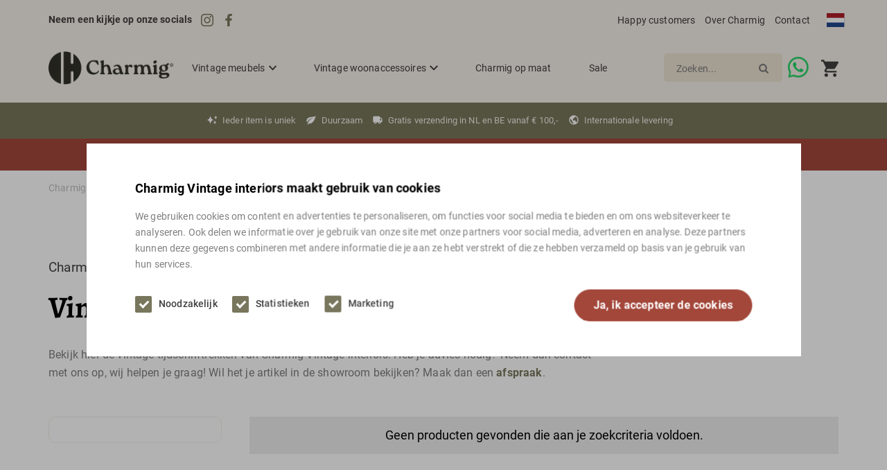

--- FILE ---
content_type: text/html; charset=UTF-8
request_url: https://www.charmig.nl/vintage/woonaccessoires/tijdschriftenrekken/
body_size: 29341
content:
<!DOCTYPE html>
<html lang="nl-NL">
  <head>
    <meta charset="UTF-8">
<script type="text/javascript" data-cookieconsent="ignore">
/* <![CDATA[ */
var gform;gform||(document.addEventListener("gform_main_scripts_loaded",function(){gform.scriptsLoaded=!0}),document.addEventListener("gform/theme/scripts_loaded",function(){gform.themeScriptsLoaded=!0}),window.addEventListener("DOMContentLoaded",function(){gform.domLoaded=!0}),gform={domLoaded:!1,scriptsLoaded:!1,themeScriptsLoaded:!1,isFormEditor:()=>"function"==typeof InitializeEditor,callIfLoaded:function(o){return!(!gform.domLoaded||!gform.scriptsLoaded||!gform.themeScriptsLoaded&&!gform.isFormEditor()||(gform.isFormEditor()&&console.warn("The use of gform.initializeOnLoaded() is deprecated in the form editor context and will be removed in Gravity Forms 3.1."),o(),0))},initializeOnLoaded:function(o){gform.callIfLoaded(o)||(document.addEventListener("gform_main_scripts_loaded",()=>{gform.scriptsLoaded=!0,gform.callIfLoaded(o)}),document.addEventListener("gform/theme/scripts_loaded",()=>{gform.themeScriptsLoaded=!0,gform.callIfLoaded(o)}),window.addEventListener("DOMContentLoaded",()=>{gform.domLoaded=!0,gform.callIfLoaded(o)}))},hooks:{action:{},filter:{}},addAction:function(o,r,e,t){gform.addHook("action",o,r,e,t)},addFilter:function(o,r,e,t){gform.addHook("filter",o,r,e,t)},doAction:function(o){gform.doHook("action",o,arguments)},applyFilters:function(o){return gform.doHook("filter",o,arguments)},removeAction:function(o,r){gform.removeHook("action",o,r)},removeFilter:function(o,r,e){gform.removeHook("filter",o,r,e)},addHook:function(o,r,e,t,n){null==gform.hooks[o][r]&&(gform.hooks[o][r]=[]);var d=gform.hooks[o][r];null==n&&(n=r+"_"+d.length),gform.hooks[o][r].push({tag:n,callable:e,priority:t=null==t?10:t})},doHook:function(r,o,e){var t;if(e=Array.prototype.slice.call(e,1),null!=gform.hooks[r][o]&&((o=gform.hooks[r][o]).sort(function(o,r){return o.priority-r.priority}),o.forEach(function(o){"function"!=typeof(t=o.callable)&&(t=window[t]),"action"==r?t.apply(null,e):e[0]=t.apply(null,e)})),"filter"==r)return e[0]},removeHook:function(o,r,t,n){var e;null!=gform.hooks[o][r]&&(e=(e=gform.hooks[o][r]).filter(function(o,r,e){return!!(null!=n&&n!=o.tag||null!=t&&t!=o.priority)}),gform.hooks[o][r]=e)}});
/* ]]> */
</script>

    <meta name="viewport" content="width=device-width, initial-scale=1" />
    <link rel="preconnect" href="https://d2ftqzf4nsbvwq.cloudfront.net" crossorigin="anonymous"  />
    <link rel="dns-prefetch" href="//d2ftqzf4nsbvwq.cloudfront.net"  />
    <link rel="preconnect" href="https://www.charmig.nl" />
    <style>html,body,div,span,applet,object,iframe,h1,h2,h3,h4,h5,h6,p,blockquote,pre,a,abbr,acronym,address,big,cite,code,del,dfn,em,img,ins,kbd,q,s,samp,small,strike,strong,sub,sup,tt,var,b,u,i,center,dl,dt,dd,ol,ul,li,fieldset,form,label,legend,table,caption,tbody,tfoot,thead,tr,th,td,article,aside,canvas,details,embed,figure,figcaption,footer,header,hgroup,menu,nav,output,ruby,section,summary,time,mark,audio,video{margin:0;padding:0;border:0;font-size:100%;vertical-align:baseline;}html,body{-webkit-font-smoothing:antialiased;-moz-osx-font-smoothing:grayscale;-webkit-text-size-adjust:100%;line-height:1;margin:0px !important;}body{max-width:100%;overflow-x:hidden;}article,aside,details,figcaption,figure,footer,header,hgroup,menu,nav,section{display:block;}ins{text-decoration:none;}p{-webkit-margin-before:0px;-webkit-margin-after:0px;-webkit-margin-start:0px;-webkit-margin-end:0px;}.body{position:relative;overflow:hidden;}ol,ul{list-style:none;}blockquote,q{quotes:none;}blockquote:before,blockquote:after,q:before,q:after{content:'';content:none;}table{border-collapse:collapse;border-spacing:0;}div,input,textarea,button,a{box-sizing:border-box;}strong,b,.strong,.bold{font-weight:700;}button,input{outline:none !important;}button{cursor:pointer;border:none;}a{text-decoration:none;color:inherit;}select{-webkit-appearance:none;-moz-appearance:none;text-indent:1px;text-overflow:'';}select::-ms-expand,input::-ms-clear{display:none;}textarea{overflow:auto;}.clear{clear:both;}img,video{max-width:100%;display:block;}img{height:auto;}select option{color:#000;background:#fff;}em{font-style:italic !important;}.loader-div{position:fixed;top:0;left:0;width:100%;height:100%;z-index:1000000000;box-sizing:border-box;display:none;}.loader-div img{height:auto !important;}.loader-bg{width:100%;height:100%;position:fixed;top:0;left:0;background:#fff;}body.loading-inline .loader-bg,body.loading-inline-self .loader-bg{background:rgba(255,255,255,0.5);}.loader-div .loader{position:absolute;top:50%;left:50%;border-radius:100%;border:2px solid #000;border-left-color:transparent !important;height:36px;width:36px;margin-left:-18px;margin-top:-18px;background:0 0 !important;box-sizing:border-box;}body.loader-page.loading .loader-div .loader,body.loading-inline .loader-div .loader,body.loading-inline-self .loader-div .loader{animation:rotateloader 500ms 0s linear infinite;}body.loader-page.loading .loader-div,body.loader-page.loading-inline .loader-div,body.loading-inline-self .loader-div{display:block !important;}body.loader-page.loading .body,body.loader-page.loading-inline .body,body.loading-inline-self .body{overflow:hidden !important;}@keyframes rotateloader{0%{transform:rotate(0)}50%{transform:rotate(180deg)}100%{transform:rotate(360deg)}}.loader-align-left{left:1rem;}.loader-align-center{left:50%;}.loader-align-right{left:auto !important;right:1rem;}.loader-valign-top{top:1rem;}.loader-valign-center{top:50%;}.loader-valign-bottom{top:auto !important;bottom:1rem;}.loader-align-center.loader-valign-top,.loader-align-center.loader-valign-bottom{transform:translate(-50%,0);}.loader-align-center.loader-valign-center{transform:translate(-50%,-50%);}.loader-variant-1{position:fixed;}.loader-variant-1-in{border-radius:100%;border:2px solid #000;height:36px;width:36px;background:0 0 !important;box-sizing:border-box;}body.loading .loader-variant-1-in,body.loading-inline .loader-variant-1-in,body.loading-inline-self .loader-variant-1-in{animation:rotateloader 500ms 0s linear infinite;}.loader-variant-2{position:fixed;width:80px;height:80px;}.loader-variant-2-in div{display:block;position:absolute;width:64px;height:64px;margin:8px;border:8px solid #fff;border-radius:50%;border-color:#fff transparent transparent transparent;}body.loading .loader-variant-2-in div,body.loading-inline .loader-variant-2-in div,body.loading-inline-self .loader-variant-2-in div{animation:loaderVariant2 1.2s cubic-bezier(0.5,0,0.5,1) infinite;}.loader-variant-2-in div:nth-child(1){animation-delay:-0.45s;}.loader-variant-2-in div:nth-child(2){animation-delay:-0.3s;}.loader-variant-2-in div:nth-child(3){animation-delay:-0.15s;}@keyframes loaderVariant2{0%{transform:rotate(0deg);}100%{transform:rotate(360deg);}}.loader-variant-3{position:fixed;width:100px;height:auto;box-sizing:border-box;}.loader-variant-3 .loader-variant-3-in.loader-animation{opacity:0;transform:scale(1);}body.loading .loader-variant-3-in.loader-animation,body.loading-inline .loader-variant-3-in.loader-animation,body.loading-inline-self .loader-variant-3-in.loader-animation{animation:loaderVariant3 3000ms linear infinite;}@keyframes loaderVariant3{0%{opacity:1;transform:scale(1);}50%{opacity:0;transform:scale(0.75);}100%{opacity:1;transform:scale(1);}}@-ms-keyframes loaderVariant3{0%{opacity:1;transform:scale(1);}50%{opacity:0;transform:scale(0.75);}100%{opacity:1;transform:scale(1);}}@-webkit-keyframes loaderVariant3{0%{opacity:1;transform:scale(1);}50%{opacity:0;transform:scale(0.75);}100%{opacity:1;transform:scale(1);}}.cookie-notice{display:none;position:fixed;bottom:0;z-index:10000000000;border-top:1px solid #E9E9E9;width:100%;overflow-y:scroll;-webkit-overflow-scrolling:touch;max-height:50%;box-shadow:0 -1px 10px 0 rgba(0,0,0,.15);}.cookie-notice.cookie-notice-popup{max-height:100%;max-width:100%;overflow:hidden !important;box-shadow:none;background:rgba(0,0,0,0.3);left:0px;top:0px;border-top:0px;}.cookie-notice.cookie-notice-popup .cookie-notice-in{position:fixed;left:50%;top:50%;max-width:1031px !important;max-height:100%;overflow-y:auto;-webkit-overflow-scrolling:touch;transform:translate(-50%,-50%);width:100%;}.cookie-notice-bottom .form-check{display:inline-block;vertical-align:middle;margin-right:1rem;}.cookie-notice-bottom .column{vertical-align:middle;}.cookie-notice-bottom .button-in{margin-left:0px !important;margin-top:0.7rem !important;}@media screen and (max-width:768px){.cookie-notice.cookie-notice-popup .cookie-notice-in{left:5%;width:90%;transform:translate(0px,-50%);max-height:80%;}.cookie-notice-bottom .button{display:block;margin-left:0px !important;margin-right:0px !important;}}.loader-bg{background:#ece2d1;}body.loading-inline .loader-bg,body.loading-inline-self .loader-bg{background:#ece2d1;opacity:0.7;}.loader-id-0{width:40px;height:40px;}.loader-id-0 .loader-variant-2-in div{width:34px;height:34px;margin:3px;border-width:3px;border-color:#78765c transparent transparent transparent;-webkit-animation-duration:900ms !important;-ms-animation-duration:900ms !important;animation-duration:900ms !important;}    </style>
    <link data-minify="1" rel="stylesheet" type="text/css" href="https://d2ftqzf4nsbvwq.cloudfront.net/wp-content/cache/www.charmig.nl/min/1/wp-content/themes/bz-waas/assets/stylesheets/common/base.css?ver=1767819949" />
    <link rel="preload" as="font" type="font/woff2" href="https://d2ftqzf4nsbvwq.cloudfront.net/wp-content/themes/bz-waas/assets/fonts/alegreya/alegreya-300.woff2" crossorigin="anonymous">
    <link rel="preload" as="font" type="font/woff2" href="https://d2ftqzf4nsbvwq.cloudfront.net/wp-content/themes/bz-waas/assets/fonts/alegreya/alegreya-400.woff2" crossorigin="anonymous">
    <link rel="preload" as="font" type="font/woff2" href="https://d2ftqzf4nsbvwq.cloudfront.net/wp-content/themes/bz-waas/assets/fonts/alegreya/alegreya-500.woff2" crossorigin="anonymous">
    <link rel="preload" as="font" type="font/woff2" href="https://d2ftqzf4nsbvwq.cloudfront.net/wp-content/themes/bz-waas/assets/fonts/alegreya/alegreya-700.woff2" crossorigin="anonymous">
    <link rel="preload" as="font" type="font/woff2" href="https://d2ftqzf4nsbvwq.cloudfront.net/wp-content/themes/bz-waas/assets/fonts/roboto/roboto-300.woff2" crossorigin="anonymous">
    <link rel="preload" as="font" type="font/woff2" href="https://d2ftqzf4nsbvwq.cloudfront.net/wp-content/themes/bz-waas/assets/fonts/roboto/roboto-400.woff2" crossorigin="anonymous">
    <link rel="preload" as="font" type="font/woff2" href="https://d2ftqzf4nsbvwq.cloudfront.net/wp-content/themes/bz-waas/assets/fonts/roboto/roboto-500.woff2" crossorigin="anonymous">
    <link rel="preload" as="font" type="font/woff2" href="https://d2ftqzf4nsbvwq.cloudfront.net/wp-content/themes/bz-waas/assets/fonts/roboto/roboto-700.woff2" crossorigin="anonymous">
    <link data-minify="1" rel="stylesheet" type="text/css" href="https://d2ftqzf4nsbvwq.cloudfront.net/wp-content/cache/www.charmig.nl/min/1/wp-content/uploads/www.charmig.nl/assets/stylesheets/fonts.css?ver=1767819949" nowprocket />
    <link data-minify="1" rel="stylesheet" type="text/css" href="https://d2ftqzf4nsbvwq.cloudfront.net/wp-content/cache/www.charmig.nl/min/1/wp-content/themes/bz-waas/assets/stylesheets/common/style.css?ver=1767819949" />
    <link data-minify="1" rel="stylesheet" type="text/css" href="https://d2ftqzf4nsbvwq.cloudfront.net/wp-content/cache/www.charmig.nl/min/1/wp-content/themes/bz-waas/assets/stylesheets/common/responsive.css?ver=1767819949" />
    <link data-minify="1" rel="stylesheet" type="text/css" href="https://d2ftqzf4nsbvwq.cloudfront.net/wp-content/cache/www.charmig.nl/min/1/wp-content/uploads/www.charmig.nl/assets/stylesheets/theme.css?ver=1767819949" />
        <script nowprocket data-cookieconsent="ignore">
      //<![CDATA[
      function checkEsCookie(e) {
        var o = getEsCookie("es_cookie_preferences"), i = !1;
        if ("" != o) {
          var t = JSON.parse(o);
          void 0 !== t && void 0 !== t[e] && (i = t[e])
        }
        return i
      }
      function getEsCookie(e) {
        for (var o = e + "=", i = decodeURIComponent(document.cookie).split(";"), t = [], n = 0; n < i.length; n++)0 == i[n].trim().indexOf(o) && (t = i[n].trim().split("="));
        return t.length > 0 ? t[1] : ""
      }

      function setEsCookie(cname, cvalue, exdays) {
        var d = new Date();
        d.setTime(d.getTime() + (exdays * 24 * 60 * 60 * 1000));
        var expires = "expires=" + d.toUTCString();
        document.cookie = cname + "=" + cvalue + ";" + expires + ";path=/";
      }
      //]]>
    </script>


                <script async src="https://www.googletagmanager.com/gtag/js?id=UA-195873758-1" nowprocket></script>
            <script nowprocket>
                window.dataLayer = window.dataLayer || [];function gtag() {dataLayer.push(arguments);}gtag('js', new Date());gtag('config', 'UA-195873758-1');gtag('config', 'G-KBD8C60WTL');            </script>
                        <script nowprocket>(function (w, d, s, l, i) {w[l] = w[l] || [];w[l].push({'gtm.start': new Date().getTime(), event: 'gtm.js'});var f = d.getElementsByTagName(s)[0],j = d.createElement(s), dl = l != 'dataLayer' ? '&l=' + l : '';j.async = true;j.src ='https://www.googletagmanager.com/gtm.js?id=' + i + dl;f.parentNode.insertBefore(j, f);})(window, document, 'script', 'dataLayer', 'GTM-WDMXZ9V');</script>
                        <script nowprocket>
                    if(getEsCookie('es_cookie_preferences_statistics') === 'true'){                    !function(e,n,t,o,c,s,a){e.fbq||(c=e.fbq=function(){c.callMethod?c.callMethod.apply(c,arguments):c.queue.push(arguments)},e._fbq||(e._fbq=c),c.push=c,c.loaded=!0,c.version="2.0",c.queue=[],(s=n.createElement(t)).async=!0,s.src="https://connect.facebook.net/en_US/fbevents.js",(a=n.getElementsByTagName(t)[0]).parentNode.insertBefore(s,a))}(window,document,"script");
                    fbq('init', '305133324955090');fbq('track', 'PageView');}else{function fbq(){};}                </script>
                <noscript><img height="1" width="1" style="display:none"
                               src="https://www.facebook.com/tr?id=305133324955090&ev=PageView&noscript=1"
                    /></noscript>
                    <script type="text/javascript" nowprocket data-cookieconsent="ignore">
                var woocommerce_decimal_separator = ',';
        var woocommerce_thousand_separator = '.';
        var woocommerce_currency_symbol = '&euro;';
        var wishListUrl = "https://www.charmig.nl/mijn-account/wishlist/";
        var add_to_cart_type = "open_mini_cart";
                var templateDirectoryUrl = "https://www.charmig.nl/wp-content/themes/bz-waas";


    </script>
    <meta name='robots' content='index, follow, max-image-preview:large, max-snippet:-1, max-video-preview:-1' />

	<!-- This site is optimized with the Yoast SEO plugin v25.1 - https://yoast.com/wordpress/plugins/seo/ -->
	<title>Vintage Tijdschriftenrekken | Charmig Vintage interiors</title>
	<meta name="description" content="Bestel vintage Tijdschriftenrekken online bij Charmig Vintage interiors | ✓ Gratis bezorging en verzending vanaf €100,- | ✓ 500m2 vintage en design" />
	<link rel="canonical" href="https://www.charmig.nl/vintage/woonaccessoires/tijdschriftenrekken/" />
	<meta property="og:locale" content="nl_NL" />
	<meta property="og:type" content="article" />
	<meta property="og:title" content="Vintage Tijdschriftenrekken | Charmig Vintage interiors" />
	<meta property="og:description" content="Bestel vintage Tijdschriftenrekken online bij Charmig Vintage interiors | ✓ Gratis bezorging en verzending vanaf €100,- | ✓ 500m2 vintage en design" />
	<meta property="og:url" content="https://www.charmig.nl/vintage/woonaccessoires/tijdschriftenrekken/" />
	<meta property="og:site_name" content="Charmig Vintage interiors" />
	<meta name="twitter:card" content="summary_large_image" />
	<script type="application/ld+json" class="yoast-schema-graph">{"@context":"https://schema.org","@graph":[{"@type":"CollectionPage","@id":"https://www.charmig.nl/vintage/woonaccessoires/tijdschriftenrekken/","url":"https://www.charmig.nl/vintage/woonaccessoires/tijdschriftenrekken/","name":"Vintage Tijdschriftenrekken | Charmig Vintage interiors","isPartOf":{"@id":"https://www.charmig.nl/#website"},"description":"Bestel vintage Tijdschriftenrekken online bij Charmig Vintage interiors | ✓ Gratis bezorging en verzending vanaf €100,- | ✓ 500m2 vintage en design","breadcrumb":{"@id":"https://www.charmig.nl/vintage/woonaccessoires/tijdschriftenrekken/#breadcrumb"},"inLanguage":"nl-NL"},{"@type":"BreadcrumbList","@id":"https://www.charmig.nl/vintage/woonaccessoires/tijdschriftenrekken/#breadcrumb","itemListElement":[{"@type":"ListItem","position":1,"name":"Home","item":"https://www.charmig.nl/"},{"@type":"ListItem","position":2,"name":"Vintage woonaccessoires","item":"https://www.charmig.nl/vintage/woonaccessoires/"},{"@type":"ListItem","position":3,"name":"Tijdschriftenrekken"}]},{"@type":"WebSite","@id":"https://www.charmig.nl/#website","url":"https://www.charmig.nl/","name":"Charmig Vintage interiors","description":"","potentialAction":[{"@type":"SearchAction","target":{"@type":"EntryPoint","urlTemplate":"https://www.charmig.nl/?s={search_term_string}"},"query-input":{"@type":"PropertyValueSpecification","valueRequired":true,"valueName":"search_term_string"}}],"inLanguage":"nl-NL"}]}</script>
	<!-- / Yoast SEO plugin. -->


<link data-minify="1" rel='stylesheet' id='wc-composite-css-css' href='https://d2ftqzf4nsbvwq.cloudfront.net/wp-content/cache/www.charmig.nl/min/1/wp-content/plugins/woocommerce-composite-products/assets/css/frontend/woocommerce.css?ver=1767819949' type='text/css' media='all' />
<link data-minify="1" rel='stylesheet' id='wc-composite-single-css-css' href='https://d2ftqzf4nsbvwq.cloudfront.net/wp-content/cache/www.charmig.nl/min/1/wp-content/plugins/woocommerce-composite-products/assets/css/frontend/single-product.css?ver=1767819949' type='text/css' media='all' />
<script type="text/template" id="tmpl-variation-template">
    {{{data.variation.formatted_html}}}
</script>


<script type="text/template" id="tmpl-unavailable-variation-template">
	<p role="alert">Sorry, dit product is niet beschikbaar. Kies een andere combinatie.</p>
</script>
<script type="text/javascript" src="https://d2ftqzf4nsbvwq.cloudfront.net/wp-includes/js/jquery/jquery.min.js?ver=3.7.1" data-cookieconsent="ignore" ></script>
<script type="text/javascript" src="https://d2ftqzf4nsbvwq.cloudfront.net/wp-includes/js/jquery/jquery-migrate.min.js?ver=3.4.1" data-cookieconsent="ignore" ></script>
<script type="text/javascript" id="jquery-js-after" data-cookieconsent="ignore">
/* <![CDATA[ */
var $=jQuery;
/* ]]> */
</script>
<script type="text/javascript" src="https://d2ftqzf4nsbvwq.cloudfront.net/wp-includes/js/underscore.min.js?ver=1.13.7" id="underscore-js" data-cookieconsent="ignore"></script>
<script type="text/javascript" id="wp-util-js-extra" data-cookieconsent="ignore">
/* <![CDATA[ */
var _wpUtilSettings = {"ajax":{"url":"\/wp-admin\/admin-ajax.php"}};
/* ]]> */
</script>
<script type="text/javascript" src="https://d2ftqzf4nsbvwq.cloudfront.net/wp-includes/js/wp-util.min.js?ver=3b0679b4ac3f28a77be8527ebf455d7e" id="wp-util-js" data-cookieconsent="ignore"></script>
<script type="text/javascript" src="https://d2ftqzf4nsbvwq.cloudfront.net/wp-content/plugins/woocommerce/assets/js/jquery-blockui/jquery.blockUI.min.js?ver=2.7.0-wc.9.8.5" id="jquery-blockui-js" data-wp-strategy="defer" data-cookieconsent="ignore"></script>
<script type="text/javascript" src="https://d2ftqzf4nsbvwq.cloudfront.net/wp-content/plugins/woocommerce/assets/js/js-cookie/js.cookie.min.js?ver=2.1.4-wc.9.8.5" id="js-cookie-js" defer="defer" data-wp-strategy="defer" data-cookieconsent="ignore"></script>
<script type="text/javascript" id="wc-cart-fragments-js-extra" data-cookieconsent="ignore">
/* <![CDATA[ */
var wc_cart_fragments_params = {"ajax_url":"\/wp-admin\/admin-ajax.php","wc_ajax_url":"\/?wc-ajax=%%endpoint%%","cart_hash_key":"wc_cart_hash_3a816caf3ee080ddb007f8e3216ec489","fragment_name":"wc_fragments_3a816caf3ee080ddb007f8e3216ec489","request_timeout":"5000"};
/* ]]> */
</script>
<script type="text/javascript" src="https://d2ftqzf4nsbvwq.cloudfront.net/wp-content/plugins/woocommerce/assets/js/frontend/cart-fragments.min.js?ver=9.8.5" id="wc-cart-fragments-js" defer="defer" data-wp-strategy="defer" data-cookieconsent="ignore"></script>
<script type="text/javascript" id="woocommerce-js-extra" data-cookieconsent="ignore">
/* <![CDATA[ */
var woocommerce_params = {"ajax_url":"\/wp-admin\/admin-ajax.php","wc_ajax_url":"\/?wc-ajax=%%endpoint%%","i18n_password_show":"Wachtwoord weergeven","i18n_password_hide":"Wachtwoord verbergen"};
/* ]]> */
</script>
<script type="text/javascript" src="https://d2ftqzf4nsbvwq.cloudfront.net/wp-content/plugins/woocommerce/assets/js/frontend/woocommerce.min.js?ver=9.8.5" id="woocommerce-js" defer="defer" data-wp-strategy="defer" data-cookieconsent="ignore"></script>
<script data-minify="1" type="text/javascript" src="https://d2ftqzf4nsbvwq.cloudfront.net/wp-content/cache/www.charmig.nl/min/1/wp-content/plugins/translatepress-multilingual/assets/js/trp-frontend-compatibility.js?ver=1767819950" id="trp-frontend-compatibility-js" data-cookieconsent="ignore" data-rocket-defer defer></script>
<script type="text/javascript" src="https://d2ftqzf4nsbvwq.cloudfront.net/wp-includes/js/dist/hooks.min.js?ver=4d63a3d491d11ffd8ac6" id="wp-hooks-js" data-cookieconsent="ignore"></script>
<script type="text/javascript" id="wpm-js-extra" data-cookieconsent="ignore">
/* <![CDATA[ */
var wpm = {"ajax_url":"https:\/\/www.charmig.nl\/wp-admin\/admin-ajax.php","root":"https:\/\/www.charmig.nl\/wp-json\/","nonce_wp_rest":"27f6b2b7f1","nonce_ajax":"60493c8497"};
/* ]]> */
</script>
<script type="text/javascript" src="https://d2ftqzf4nsbvwq.cloudfront.net/wp-content/plugins/woocommerce-google-adwords-conversion-tracking-tag/js/public/wpm-public.p1.min.js?ver=1.49.1" id="wpm-js" data-rocket-defer defer></script>
<link rel="https://api.w.org/" href="https://www.charmig.nl/wp-json/" /><link rel="alternate" title="JSON" type="application/json" href="https://www.charmig.nl/wp-json/wp/v2/product_cat/150" />
<!-- This website runs the Product Feed PRO for WooCommerce by AdTribes.io plugin - version woocommercesea_option_installed_version -->
<link rel="alternate" hreflang="nl-NL" href="https://www.charmig.nl/vintage/woonaccessoires/tijdschriftenrekken/"/>
<link rel="alternate" hreflang="en-GB" href="https://www.charmig.nl/en/vintage/home-accessories/magazine-racks/"/>
<link rel="alternate" hreflang="fr-FR" href="https://www.charmig.nl/fr/millesime/accessoires-de-maison/porte-revues/"/>
<link rel="alternate" hreflang="nl" href="https://www.charmig.nl/vintage/woonaccessoires/tijdschriftenrekken/"/>
<link rel="alternate" hreflang="en" href="https://www.charmig.nl/en/vintage/home-accessories/magazine-racks/"/>
<link rel="alternate" hreflang="fr" href="https://www.charmig.nl/fr/millesime/accessoires-de-maison/porte-revues/"/>
<link rel="alternate" hreflang="x-default" href="https://www.charmig.nl/vintage/woonaccessoires/tijdschriftenrekken/"/>

<!-- START Pixel Manager for WooCommerce -->

		<script nowprocket data-cookieconsent="ignore">

			window.wpmDataLayer = window.wpmDataLayer || {};
			window.wpmDataLayer = Object.assign(window.wpmDataLayer, {"cart":{},"cart_item_keys":{},"version":{"number":"1.49.1","pro":false,"eligible_for_updates":false,"distro":"fms","beta":false,"show":true},"pixels":{"google":{"linker":{"settings":null},"user_id":false,"ads":{"conversion_ids":{"AW-398098943":"h0YGCNvnw44YEP-D6r0B"},"dynamic_remarketing":{"status":true,"id_type":"post_id","send_events_with_parent_ids":true},"google_business_vertical":"retail","phone_conversion_number":"","phone_conversion_label":""},"analytics":{"ga4":{"measurement_id":"G-KBD8C60WTL","parameters":{},"mp_active":false,"debug_mode":false,"page_load_time_tracking":false},"id_type":"post_id"},"tag_id":"AW-398098943","tag_gateway":{"measurement_path":""},"tcf_support":false,"consent_mode":{"is_active":false,"wait_for_update":500,"ads_data_redaction":false,"url_passthrough":true}}},"shop":{"list_name":"Product Category | Vintage woonaccessoires | Tijdschriftenrekken","list_id":"product_category.woonaccessoires.tijdschriftenrekken","page_type":"product_category","currency":"EUR","selectors":{"addToCart":[],"beginCheckout":[]},"order_duplication_prevention":true,"view_item_list_trigger":{"test_mode":false,"background_color":"green","opacity":0.5,"repeat":true,"timeout":1000,"threshold":0.8},"variations_output":true,"session_active":false},"page":{"id":false,"title":"","type":false,"categories":[],"parent":{"id":false,"title":"","type":false,"categories":[]}},"general":{"user_logged_in":false,"scroll_tracking_thresholds":[],"page_id":false,"exclude_domains":[],"server_2_server":{"active":false,"ip_exclude_list":[],"pageview_event_s2s":{"is_active":false,"pixels":[]}},"consent_management":{"explicit_consent":false},"lazy_load_pmw":false}});

		</script>

		
<!-- END Pixel Manager for WooCommerce -->
<link rel="apple-touch-icon" sizes="57x57" href="https://d2ftqzf4nsbvwq.cloudfront.net/wp-content/uploads/www.charmig.nl/2026/01/favicon-favicon-57x57.png">
<link rel="apple-touch-icon-precomposed" sizes="57x57" href="https://d2ftqzf4nsbvwq.cloudfront.net/wp-content/uploads/www.charmig.nl/2026/01/favicon-favicon-57x57.png">
<link rel="apple-touch-icon" sizes="60x60" href="https://d2ftqzf4nsbvwq.cloudfront.net/wp-content/uploads/www.charmig.nl/2026/01/favicon-favicon-60x60.png">
<link rel="apple-touch-icon-precomposed" sizes="60x60" href="https://d2ftqzf4nsbvwq.cloudfront.net/wp-content/uploads/www.charmig.nl/2026/01/favicon-favicon-60x60.png">
<link rel="apple-touch-icon" sizes="64x64" href="https://d2ftqzf4nsbvwq.cloudfront.net/wp-content/uploads/www.charmig.nl/2026/01/favicon-favicon-64x64.png">
<link rel="apple-touch-icon-precomposed" sizes="64x64" href="https://d2ftqzf4nsbvwq.cloudfront.net/wp-content/uploads/www.charmig.nl/2026/01/favicon-favicon-64x64.png">
<link rel="apple-touch-icon" sizes="72x72" href="https://d2ftqzf4nsbvwq.cloudfront.net/wp-content/uploads/www.charmig.nl/2026/01/favicon-favicon-72x72.png">
<link rel="apple-touch-icon-precomposed" sizes="72x72" href="https://d2ftqzf4nsbvwq.cloudfront.net/wp-content/uploads/www.charmig.nl/2026/01/favicon-favicon-72x72.png">
<link rel="apple-touch-icon" sizes="76x76" href="https://d2ftqzf4nsbvwq.cloudfront.net/wp-content/uploads/www.charmig.nl/2026/01/favicon-favicon-76x76.png">
<link rel="apple-touch-icon-precomposed" sizes="76x76" href="https://d2ftqzf4nsbvwq.cloudfront.net/wp-content/uploads/www.charmig.nl/2026/01/favicon-favicon-76x76.png">
<link rel="apple-touch-icon" sizes="114x114" href="https://d2ftqzf4nsbvwq.cloudfront.net/wp-content/uploads/www.charmig.nl/2026/01/favicon-favicon-114x114.png">
<link rel="apple-touch-icon-precomposed" sizes="114x114" href="https://d2ftqzf4nsbvwq.cloudfront.net/wp-content/uploads/www.charmig.nl/2026/01/favicon-favicon-114x114.png">
<link rel="apple-touch-icon" sizes="120x120" href="https://d2ftqzf4nsbvwq.cloudfront.net/wp-content/uploads/www.charmig.nl/2026/01/favicon-favicon-120x120.png">
<link rel="apple-touch-icon-precomposed" sizes="120x120" href="https://d2ftqzf4nsbvwq.cloudfront.net/wp-content/uploads/www.charmig.nl/2026/01/favicon-favicon-120x120.png">
<link rel="apple-touch-icon" sizes="144x144" href="https://d2ftqzf4nsbvwq.cloudfront.net/wp-content/uploads/www.charmig.nl/2026/01/favicon-favicon-144x144.png">
<link rel="apple-touch-icon-precomposed" sizes="144x144" href="https://d2ftqzf4nsbvwq.cloudfront.net/wp-content/uploads/www.charmig.nl/2026/01/favicon-favicon-144x144.png">
<link rel="apple-touch-icon" sizes="152x152" href="https://d2ftqzf4nsbvwq.cloudfront.net/wp-content/uploads/www.charmig.nl/2026/01/favicon-favicon-152x152.png">
<link rel="apple-touch-icon-precomposed" sizes="152x152" href="https://d2ftqzf4nsbvwq.cloudfront.net/wp-content/uploads/www.charmig.nl/2026/01/favicon-favicon-152x152.png">
<link rel="apple-touch-icon" sizes="180x180" href="https://d2ftqzf4nsbvwq.cloudfront.net/wp-content/uploads/www.charmig.nl/2026/01/favicon-favicon-180x180.png">
<link rel="apple-touch-icon-precomposed" sizes="180x180" href="https://d2ftqzf4nsbvwq.cloudfront.net/wp-content/uploads/www.charmig.nl/2026/01/favicon-favicon-180x180.png">
<link rel="apple-touch-icon" href="https://d2ftqzf4nsbvwq.cloudfront.net/wp-content/uploads/www.charmig.nl/2025/07/favicon.png">
<link rel="apple-touch-icon-precomposed" href="https://d2ftqzf4nsbvwq.cloudfront.net/wp-content/uploads/www.charmig.nl/2025/07/favicon.png">
<link rel="shortcut icon" href="https://d2ftqzf4nsbvwq.cloudfront.net/wp-content/uploads/www.charmig.nl/2025/07/favicon.png">
<link rel="icon" href="https://d2ftqzf4nsbvwq.cloudfront.net/wp-content/uploads/www.charmig.nl/2025/07/favicon.png">
<script data-minify="1" type="text/javascript"  src="https://d2ftqzf4nsbvwq.cloudfront.net/wp-content/cache/www.charmig.nl/min/1/wp-content/themes/bz-waas/assets/javascripts/custom-main.js?ver=1767819950" data-cookieconsent="ignore" data-rocket-defer defer></script><script data-minify="1" type="text/javascript"  src="https://d2ftqzf4nsbvwq.cloudfront.net/wp-content/cache/www.charmig.nl/min/1/wp-content/themes/bz-waas/assets/javascripts/parts/blocks/custom-header.js?ver=1767819950" data-cookieconsent="ignore" data-rocket-defer defer></script><script data-minify="1" type="text/javascript"  src="https://d2ftqzf4nsbvwq.cloudfront.net/wp-content/cache/www.charmig.nl/min/1/wp-content/themes/bz-waas/assets/javascripts/parts/functions/custom-form.js?ver=1767819950" data-cookieconsent="ignore" data-rocket-defer defer></script><script data-minify="1" type="text/javascript"  src="https://d2ftqzf4nsbvwq.cloudfront.net/wp-content/cache/www.charmig.nl/min/1/wp-content/themes/bz-waas/assets/javascripts/parts/functions/custom-notifications.js?ver=1767819950" data-cookieconsent="ignore" data-rocket-defer defer></script><script data-minify="1" type="text/javascript"  src="https://d2ftqzf4nsbvwq.cloudfront.net/wp-content/cache/www.charmig.nl/min/1/wp-content/themes/bz-waas/assets/javascripts/parts/packages/custom-webshop.js?ver=1767819950" data-cookieconsent="ignore" data-rocket-defer defer></script>    <meta name="generator" content="WP Rocket 3.18.3" data-wpr-features="wpr_defer_js wpr_minify_js wpr_minify_css wpr_cdn wpr_desktop" /></head>
    <body class="loading loader-page woocommerce woocommerce-page woocommerce-no-js">
    	            <noscript>
                <iframe src="https://www.googletagmanager.com/ns.html?id=GTM-WDMXZ9V" height="0" width="0" style="display:none;visibility:hidden"></iframe>
            </noscript>

                <div class="loader-div">
    <div class="loader-bg"></div>
                    <div class="loader-variant-2 loader-id-0 loader-align-center loader-valign-center">
                    <div class="loader-variant-2-in">
                        <div></div>
                        <div></div>
                        <div></div>
                        <div></div>
                    </div>
                </div>
                            </div>
        	<div class="cookie-notice cookie-notice-popup" style="display: none">
	    <div class="cookie-notice-in bg-white-1">
	        <div class="container container-5">
	            <div class="wrapper wrapper-1">
	
	                <div class="box-in">
	                    	                        <div class="cookie-notice-top">
	                            <div class="component mb-15"><div class="text text-3 fw-700 clr-black-1 text-left"><p>Charmig Vintage interiors maakt gebruik van cookies</p>
</div></div><div class="component mb-25"><div class="text text-1 fw-400 clr-grey-2 text-left"><p>We gebruiken cookies om content en advertenties te personaliseren, om functies voor social media te bieden en om ons websiteverkeer te analyseren. Ook delen we informatie over je gebruik van onze site met onze partners voor social media, adverteren en analyse. Deze partners kunnen deze gegevens combineren met andere informatie die je aan ze hebt verstrekt of die ze hebben verzameld op basis van je gebruik van hun services.</p>
</div></div>	                        </div>
	                        	                    <div class="cookie-notice-bottom">
	                        <div class="columns">
	                            <div class="column column-1">
	                                <div class="form-check-in text-1 clr-grey-1 ">
	                                    <label class="form-check ">
	                                        <input type="checkbox" data-cookie-type="necessary" name="wpessentialscookie_cookie_necessary" checked="checked" disabled>
	                                        <span class="form-checkmark"></span>
	                                        <span class="value ">Noodzakelijk</span>
	                                    </label>
	
	                                    <label class="form-check ">
	                                        <input type="checkbox" data-cookie-type="statistics" name="wpessentialscookie_cookie_statistics" checked="checked">
	                                        <span class="form-checkmark"></span>
	                                        <span class="value ">Statistieken</span>
	                                    </label>
	
	                                    <label class="form-check ">
	                                        <input type="checkbox" data-cookie-type="marketing" name="wpessentialscookie_cookie_marketing" checked="checked">
	                                        <span class="form-checkmark"></span>
	                                        <span class="value ">Marketing</span>
	                                    </label>
	                                </div>
	                            </div>
	                            <div class="column column-2">
	                                <div class="button-group button-group-right button-group-medium button">


                                        <div class="component mb-0 "><a href="javascript:void(0)" class="button-new button-new-6370 cookie-consent-button animation-21644 hover-sweep-right">	
			<div class="button-hover hover-sweep-right"></div>
			<div class="button-new-in text-2 fw-700 clr-white-1 clr-hover-white-1 text-center ">
				
				Ja, ik accepteer de cookies
				
			</div>
		</a></div>
	                                </div>
	                            </div>
	                        </div>
	                    </div>
	                </div>
	            </div>
	        </div>
	
	    </div>
	</div>

        
   		<div class="body" data-es-animation-mobile-hide-all="true">
			
	        <div class="content">
            
<header class="header-8703 " data-toggle-width="1024">

        <div class="header-rows">
        
                <div class="header-row notoggle-hide  ">
                    <div class="header-row-in">
                        <div class="container container-7">
                            <div class="wrapper wrapper-1">
                                <div class="columns first-col-space last-col-space" data-columns="1">

                                                                            <div class="column column-1 text-center">
                                            <div class="column-in">
                                                <div class="component-group  component-group-2 component-group-flexible ">    <div class="component mb-0  ">
        <div class="rest usps-1">
            <div class="usps usps-left usps-type-inline text-0 fw-400 clr-grey-4 clr-highlight-grey-4">
                <div class="usps-in">
                                                <div class="usp">
                                <div class="usp-text">
	                                <div class="usp-image">
										<img src="https://d2ftqzf4nsbvwq.cloudfront.net/wp-content/uploads/www.charmig.nl/2023/06/icon-verzending-wit-64x64.png" width="64" height="64" alt="Icon Verzending Wit" title="Icon Verzending Wit"/>
	                                </div>
                                    Gratis verzending in NL en BE vanaf € 100,-                                </div>
                            </div>

                                            </div>
            </div>
        </div>
    </div>
    </div>                                            </div>
                                        </div>
                                        
                                </div>

                                <div class="clear"></div>
                            </div>
                        </div>

                        <div class="backgrounds "><div class="background op-100 background-horizontal-left background-vertical-top w-perc-100 h-perc-100 l-perc-0 t-perc-0 "><div class="background-in background-color bg-secondary-2"></div></div></div>                        

                    </div>
                </div>

                
                <div class="header-row  mobile-hide">
                    <div class="header-row-in">
                        <div class="container container-7 pb-0">
                            <div class="wrapper wrapper-1">
                                <div class="columns first-col-space last-col-space" data-columns="2">

                                                                            <div class="column column-1 text-left">
                                            <div class="column-in">
                                                <div class="component-group  component-group-2 component-group-flexible "><div class="component-header component-header-text  ">
    <div class="component mb-0"><div class="text text-1 fw-700 clr-grey-1 text-right"><p>Neem een kijkje op onze socials</p>
</div></div></div>
<div class="component-header component-header-socials  ">

    <div class="component mb-0">
        <div class="rest socials-1">
            <div class="socials socials-follow socials-right clr-secondary-2">
                <div class="socials-in">
                                                    <a rel="" class="clr-hover-white-1" href="https://www.instagram.com/charmig.nl/" target="_blank">
                                    <svg class="waas-icon icon-instagram " version="1.1" xmlns="http://www.w3.org/2000/svg"  viewBox="0 0 32 32">
<path  fill="currentColor" d="M23.193 0h-14.386q-2.398 0-4.412 1.183t-3.165 3.165q-1.215 2.078-1.215 4.476v14.354q0 2.398 1.183 4.428t3.165 3.181q2.046 1.215 4.444 1.215h14.386q2.398 0 4.444-1.215 1.982-1.151 3.165-3.181t1.183-4.428v-14.354q0-2.398-1.215-4.476-1.151-1.982-3.165-3.165t-4.412-1.183zM29.171 23.177q0 1.63-0.799 3.005t-2.174 2.19-3.005 0.815h-14.386q-1.63 0-3.005-0.815t-2.174-2.19-0.799-3.005v-14.354q0-1.63 0.799-3.005t2.174-2.19 3.005-0.815h14.386q1.63 0 3.005 0.815t2.174 2.19 0.799 3.005v14.354zM16 7.768q-2.238 0-4.14 1.103t-3.005 2.989-1.103 4.124 1.103 4.14 3.005 3.005 4.14 1.103 4.14-1.103 3.005-3.005 1.103-4.14-1.103-4.124-3.005-2.989-4.14-1.103zM16 21.419q-1.471 0-2.701-0.735t-1.95-1.982-0.719-2.717 0.719-2.701 1.95-1.95 2.701-0.719 2.717 0.719 1.982 1.95 0.735 2.701-0.735 2.717-1.982 1.982-2.717 0.735zM24.631 5.371q-0.448 0-0.847 0.144t-0.655 0.432q-0.639 0.735-0.639 1.518t0.639 1.423q0.256 0.288 0.655 0.448t0.815 0.16 0.799-0.16 0.671-0.448q0.607-0.671 0.607-1.423t-0.607-1.518q-0.288-0.288-0.671-0.432t-0.767-0.144z"></path>
</svg>
                                    <span class="hidden">Volg ons op Instagram</span>
                                </a>
                                                                <a rel="" class="clr-hover-white-1" href="https://www.facebook.com/profile.php?id=100067845450855" target="_blank">
                                    <svg class="waas-icon icon-facebook " version="1.1" xmlns="http://www.w3.org/2000/svg"  viewBox="0 0 32 32">
<path  fill="currentColor" d="M24.31 0.207v5.138h-3.034q-1.759 0-2.207 0.655-0.621 0.724-0.621 2.103v3.621h5.655l-0.724 5.724h-4.931v14.552h-5.862v-14.552h-4.897v-5.724h4.897v-4.172q0-3.517 1.966-5.586 2.069-1.966 5.379-1.966 2.793 0 4.379 0.207z"></path>
</svg>
                                    <span class="hidden">Volg ons op Facebook</span>
                                </a>
                                                </div>
            </div>
        </div>
    </div>
</div>



</div>                                            </div>
                                        </div>
                                                                                <div class="column column-2 text-right">
                                            <div class="column-in">
                                                <div class="component-group  component-group-2 component-group-flexible ">    <div class="component-header component-header-links  ">

        <div class="component mb-0">
            <div class="rest links-1">
                <div class="links links-left  links-type-inline links-reversed  text-1 fw-400 clr-grey-1">
                    <div class="links-in">
                                                    <a href="https://www.charmig.nl/happy-customers/" target="" class="link">
                                <div class="link-text">
                                    Happy customers                                </div>
                            </a>
                                                        <a href="https://www.charmig.nl/over-ons/" target="" class="link">
                                <div class="link-text">
                                    Over Charmig                                </div>
                            </a>
                                                        <a href="https://www.charmig.nl/contact/" target="" class="link">
                                <div class="link-text">
                                    Contact                                </div>
                            </a>
                                                </div>
                </div>
            </div>
        </div>
    </div>
    <div class="component-header component-language  ">
        <div class="language-toggle" data-sidebar-open="language">
        <img src="https://d2ftqzf4nsbvwq.cloudfront.net/wp-content/themes/bz-waas/assets/media/images/flags-new/nl.svg" alt="Talen" width="20" height="15" />
    </div>
    </div></div>                                            </div>
                                        </div>
                                        
                                </div>

                                <div class="clear"></div>
                            </div>
                        </div>

                        <div class="backgrounds "><div class="background op-100 background-horizontal-left background-vertical-top w-perc-100 h-perc-100 l-perc-0 t-perc-0 "><div class="background-in background-color bg-primary-3"></div></div></div>                        

                    </div>
                </div>

                
                <div class="header-row sticky toggle-hide  mobile-hide">
                    <div class="header-row-in sticky-in">
                        <div class="container container-6">
                            <div class="wrapper wrapper-1">
                                <div class="columns first-col-space last-col-space" data-columns="4">

                                                                            <div class="column column-1 w-180 text-left">
                                            <div class="column-in">
                                                <div class="component-group  component-group-2 component-group-flexible "><div class="component-header component-header-image  ">
    <div class="component ">
        <div class="image">
            <a href="https://www.charmig.nl/" target="">            <img src="https://d2ftqzf4nsbvwq.cloudfront.net/wp-content/uploads/www.charmig.nl/2023/06/logo-charmig-400px.png" width="200" height="53"  alt="Logo Charmig 400px" title="Logo Charmig 400px"/>
            </a>        </div>
    </div>
</div></div>                                            </div>
                                        </div>
                                                                                <div class="column column-2 text-left">
                                            <div class="column-in">
                                                <div class="component-group  component-group-2 component-group-flexible ">
    <div class="component-header component-header-nav component-header-nav-extended  ">
        <div class="nav text-1 clr-grey-1 fw-400 bg-none mb-0">
                                <div class="nav-item bg-hover-none clr-hover-secondary-2">

                        <a class="bg-hover-none clr-hover-secondary-2  has-submenu" href="https://www.charmig.nl/vintage/meubels/" target="_self">Vintage meubels<span class="toggle-nav"><svg class="waas-icon icon-arrow-down " version="1.1" xmlns="http://www.w3.org/2000/svg"  viewBox="0 0 32 32">
<path  fill="currentColor" d="M3.744 6.384l12.256 11.936 12.256-11.936 3.744 3.68-16 15.552-16-15.552z"></path>
</svg>
<svg class="waas-icon icon-arrow-right " version="1.1" xmlns="http://www.w3.org/2000/svg"  viewBox="0 0 32 32">
<path  fill="currentColor" d="M6.378 3.772l11.924 12.212-11.924 12.244 3.708 3.772 15.536-16.016-15.536-15.984z"></path>
</svg>
<span></a>                            <div class="nav-item-sub-extended">
                                
                                    <div class="nav-extended-row">
                                        <div class="columns">
                                                                                            <div class="column column-1 ">
                                                    <div class="column-in">
                                                        <div class="component-group  component-group-1 component-group-flexible "><div class="component mb-5  "><div class="text text-3 fw-700 clr-primary-1 text-left"><p><a href="https://www.charmig.nl/vintage/meubels/kasten/">Kasten</a></p>
</div></div>    <div class="component mb-0  ">
        <div class="rest links-1">
            <div class="links links-left  links-type-block links-reversed text-1 fw-400 clr-grey-2">
                <div class="links-in">
                                                <a href="https://www.charmig.nl/vintage/meubels/kasten/dressoirs/" target="" class="link">
                                <div class="link-text">
                                    Dressoirs                                </div>
                            </a>
                                                        <a href="https://www.charmig.nl/vintage/meubels/kasten/highboards/" target="" class="link">
                                <div class="link-text">
                                    Highboards                                </div>
                            </a>
                                                        <a href="https://www.charmig.nl/vintage/meubels/kasten/ladekasten/" target="" class="link">
                                <div class="link-text">
                                    Ladekasten                                </div>
                            </a>
                                                        <a href="https://www.charmig.nl/vintage/meubels/kasten/wandsystemen/" target="" class="link">
                                <div class="link-text">
                                    Wandsystemen                                </div>
                            </a>
                                                        <a href="https://www.charmig.nl/vintage/meubels/kasten/wandrekken/" target="" class="link">
                                <div class="link-text">
                                    Wandrekken                                </div>
                            </a>
                                                        <a href="https://www.charmig.nl/vintage/meubels/kasten/vitrinekasten/" target="" class="link">
                                <div class="link-text">
                                    Vitrinekasten                                </div>
                            </a>
                                                        <a href="https://www.charmig.nl/vintage/meubels/kasten/secretaires/" target="" class="link">
                                <div class="link-text">
                                    Secretaires                                </div>
                            </a>
                                                        <a href="https://www.charmig.nl/vintage/meubels/kasten/nachtkastjes/" target="" class="link">
                                <div class="link-text">
                                    Nachtkastjes                                </div>
                            </a>
                                                        <a href="https://www.charmig.nl/vintage/meubels/kasten/wandkasten/" target="" class="link">
                                <div class="link-text">
                                    Wandkasten                                </div>
                            </a>
                                                        <a href="https://www.charmig.nl/vintage/meubels/kasten/kledingkasten/" target="" class="link">
                                <div class="link-text">
                                    Kledingkasten                                </div>
                            </a>
                                                        <a href="https://www.charmig.nl/vintage/meubels/kasten/kaptafels/" target="" class="link">
                                <div class="link-text">
                                    Kaptafels                                </div>
                            </a>
                                            </div>
            </div>
        </div>
    </div>
    </div>                                                    </div>
                                                </div>
                                                                                                <div class="column column-2 ">
                                                    <div class="column-in">
                                                        <div class="component-group  component-group-1 component-group-flexible "><div class="component mb-5  "><div class="text text-3 fw-700 clr-primary-1 text-left"><p><a href="https://www.charmig.nl/vintage/meubels/zitmeubelen/">Zitmeubelen</a></p>
</div></div>    <div class="component mb-0  ">
        <div class="rest links-1">
            <div class="links links-left  links-type-block links-reversed text-1 fw-400 clr-grey-2">
                <div class="links-in">
                                                <a href="https://www.charmig.nl/vintage/meubels/zitmeubelen/eetkamerstoelen/" target="" class="link">
                                <div class="link-text">
                                    Eetkamerstoelen                                </div>
                            </a>
                                                        <a href="https://www.charmig.nl/vintage/meubels/zitmeubelen/fauteuils/" target="" class="link">
                                <div class="link-text">
                                    Fauteuils                                </div>
                            </a>
                                                        <a href="https://www.charmig.nl/vintage/meubels/zitmeubelen/krukjes/" target="" class="link">
                                <div class="link-text">
                                    Krukjes                                </div>
                            </a>
                                                        <a href="https://www.charmig.nl/vintage/meubels/zitmeubelen/voetenbankjes/" target="" class="link">
                                <div class="link-text">
                                    Voetenbankjes                                </div>
                            </a>
                                                        <a href="https://www.charmig.nl/vintage/meubels/zitmeubelen/banken/" target="" class="link">
                                <div class="link-text">
                                    Banken                                </div>
                            </a>
                                            </div>
            </div>
        </div>
    </div>
    </div>                                                    </div>
                                                </div>
                                                                                                <div class="column column-3 ">
                                                    <div class="column-in">
                                                        <div class="component-group  component-group-1 component-group-flexible "><div class="component mb-5  "><div class="text text-3 fw-700 clr-primary-1 text-left"><p><a href="https://www.charmig.nl/vintage/meubels/tafels/">Tafels</a></p>
</div></div>    <div class="component mb-15  ">
        <div class="rest links-1">
            <div class="links links-left  links-type-block links-reversed text-1 fw-400 clr-grey-2">
                <div class="links-in">
                                                <a href="https://www.charmig.nl/vintage/meubels/tafels/eettafels/" target="" class="link">
                                <div class="link-text">
                                    Eettafels                                </div>
                            </a>
                                                        <a href="https://www.charmig.nl/vintage/meubels/tafels/bureaus/" target="" class="link">
                                <div class="link-text">
                                    Bureau's                                </div>
                            </a>
                                                        <a href="https://www.charmig.nl/vintage/meubels/tafels/salontafels/" target="" class="link">
                                <div class="link-text">
                                    Salontafels                                </div>
                            </a>
                                                        <a href="https://www.charmig.nl/vintage/meubels/tafels/bijzettafels/" target="" class="link">
                                <div class="link-text">
                                    Bijzettafels                                </div>
                            </a>
                                                        <a href="https://www.charmig.nl/vintage/meubels/tafels/trolleys/" target="" class="link">
                                <div class="link-text">
                                    Trolly's                                </div>
                            </a>
                                                        <a href="https://www.charmig.nl/vintage/meubels/tafels/mimisets/" target="" class="link">
                                <div class="link-text">
                                    Mimisets                                </div>
                            </a>
                                                        <a href="https://www.charmig.nl/vintage/meubels/tafels/plantentafels/" target="" class="link">
                                <div class="link-text">
                                    Plantentafels                                </div>
                            </a>
                                            </div>
            </div>
        </div>
    </div>
    </div>                                                    </div>
                                                </div>
                                                                                                <div class="column column-4 ">
                                                    <div class="column-in">
                                                        <div class="component-group  component-group-1 component-group-flexible "><div class="component mb-15  "><div class="text text-3 fw-700 clr-primary-1 text-left"><p><a href="https://www.charmig.nl/vintage/onderhoudsartikelen/">Onderhoudsartikelen</a></p>
</div></div><div class="component mb-15  "><div class="text text-3 fw-700 clr-primary-1 text-left"><p><a href="https://www.charmig.nl/vintage/archief/">Al onze verkochte producten</a></p>
</div></div></div>                                                    </div>
                                                </div>
                                                                                        </div>
                                    </div>

                                                                    <div class="backgrounds "><div class="background op-100 background-horizontal-left background-vertical-top w-perc-100 h-perc-100 l-perc-0 t-perc-0 "   ><div class="background-in background-color bg-primary-3"></div></div></div>                            </div>
                                                </div>
                                        <div class="nav-item bg-hover-none clr-hover-secondary-2">

                        <a class="bg-hover-none clr-hover-secondary-2  has-submenu" href="https://www.charmig.nl/vintage/woonaccessoires/" target="_self">Vintage woonaccessoires<span class="toggle-nav"><svg class="waas-icon icon-arrow-down " version="1.1" xmlns="http://www.w3.org/2000/svg"  viewBox="0 0 32 32">
<path  fill="currentColor" d="M3.744 6.384l12.256 11.936 12.256-11.936 3.744 3.68-16 15.552-16-15.552z"></path>
</svg>
<svg class="waas-icon icon-arrow-right " version="1.1" xmlns="http://www.w3.org/2000/svg"  viewBox="0 0 32 32">
<path  fill="currentColor" d="M6.378 3.772l11.924 12.212-11.924 12.244 3.708 3.772 15.536-16.016-15.536-15.984z"></path>
</svg>
<span></a>                            <div class="nav-item-sub-extended">
                                
                                    <div class="nav-extended-row">
                                        <div class="columns">
                                                                                            <div class="column column-1 ">
                                                    <div class="column-in">
                                                        <div class="component-group  component-group-1 component-group-flexible "><div class="component mb-5  "><div class="text text-3 fw-700 clr-primary-1 text-left"><p><a href="https://www.charmig.nl/vintage/woonaccessoires/lampen/">Lampen</a></p>
</div></div>    <div class="component mb-0  ">
        <div class="rest links-1">
            <div class="links links-left  links-type-block links-reversed text-1 fw-400 clr-grey-2">
                <div class="links-in">
                                                <a href="https://www.charmig.nl/vintage/woonaccessoires/lampen/hanglampen/" target="" class="link">
                                <div class="link-text">
                                    Hanglampen                                </div>
                            </a>
                                                        <a href="https://www.charmig.nl/vintage/woonaccessoires/lampen/wandlampen/" target="" class="link">
                                <div class="link-text">
                                    Wandlampen                                </div>
                            </a>
                                                        <a href="https://www.charmig.nl/vintage/woonaccessoires/lampen/plafondlampen/" target="" class="link">
                                <div class="link-text">
                                    Plafondlampen                                </div>
                            </a>
                                                        <a href="https://www.charmig.nl/vintage/woonaccessoires/lampen/vloerlampen/" target="" class="link">
                                <div class="link-text">
                                    Vloerlampen                                </div>
                            </a>
                                                        <a href="https://www.charmig.nl/vintage/woonaccessoires/lampen/tafel-en-bureaulampen/" target="" class="link">
                                <div class="link-text">
                                    Tafel- en bureaulampen                                </div>
                            </a>
                                            </div>
            </div>
        </div>
    </div>
    </div>                                                    </div>
                                                </div>
                                                                                                <div class="column column-2 ">
                                                    <div class="column-in">
                                                        <div class="component-group  component-group-1 component-group-flexible "><div class="component mb-5  "><div class="text text-3 fw-500 clr-primary-1 text-left"><p><a href="https://www.charmig.nl/vintage/woonaccessoires/spiegels/">Spiegels</a></p>
</div></div><div class="component mb-15  "><div class="text text-2 fw-500 clr-grey-2 text-left"><p><a href="https://www.charmig.nl/vintage/woonaccessoires/vazen/">Vazen</a></p>
</div></div><div class="component mb-5  "><div class="text text-3 fw-700 clr-primary-1 text-left"><p><a href="https://www.charmig.nl/vintage/woonaccessoires/kapstokken/">Kapstokken</a></p>
</div></div><div class="component mb-15  "><div class="text text-2 fw-500 clr-grey-2 text-left"><p><a href="https://www.charmig.nl/vintage/woonaccessoires/tijdschriftenrekken/">Tijdschriftrekken</a></p>
</div></div><div class="component mb-15  "><div class="text text-2 fw-400 clr-grey-1 text-left"><p><strong><a href="https://www.charmig.nl/vintage/woonaccessoires/behang/">Behang</a></strong></p>
</div></div></div>                                                    </div>
                                                </div>
                                                                                                <div class="column column-3 ">
                                                    <div class="column-in">
                                                        <div class="component-group  component-group-1 component-group-flexible "><div class="component mb-15  "><div class="text text-3 fw-700 clr-primary-1 text-left"><p><a href="https://www.charmig.nl/vintage/woonaccessoires/overige-accessoires/">Overige woonaccessoires</a></p>
</div></div><div class="component mb-15  "><div class="text text-3 fw-700 clr-primary-1 text-left"><p><a href="https://www.charmig.nl/vintage/archief/">Al onze verkochte producten</a></p>
</div></div></div>                                                    </div>
                                                </div>
                                                                                        </div>
                                    </div>

                                                                    <div class="backgrounds "><div class="background op-100 background-horizontal-left background-vertical-top w-perc-100 h-perc-100 l-perc-0 t-perc-0 "   ><div class="background-in background-color bg-primary-3"></div></div></div>                            </div>
                                                </div>
                                <div class="clear"></div>
        </div>
    </div><div class="component-header component-header-nav  ">

    <div class="nav text-1 clr-grey-1 fw-400 bg-none mb-0" >

                        <div class="nav-item bg-hover-none clr-hover-secondary-2">
                    <a class="bg-hover-none clr-hover-secondary-2  " href="https://www.charmig.nl/charmig-op-maat/" target="_self">Charmig op maat</a>                </div>
                                <div class="nav-item bg-hover-none clr-hover-secondary-2">
                    <a class="bg-hover-none clr-hover-secondary-2  " href="https://www.charmig.nl/vintage/sale/" target="_self">Sale</a>                </div>
                        <div class="clear"></div>
    </div>
</div>
</div>                                            </div>
                                        </div>
                                                                                <div class="column column-3 w-perc-15 text-right">
                                            <div class="column-in">
                                                <div class="component-group  component-group-2 component-group-flexible "><div class="component-header component-search  ">
    <div class="form">
        <form method="get" action="https://www.charmig.nl/">
            <div class="form-text-in mt-0 mb-0 form-new-6107 text-1  input-row-type-text">
                <label>
                    <div class="label fw-400 clr-grey-2 ">
                        Zoeken...                    </div>
                    <input type="text" value="" name="s"  class="input-text-new-6107 fw-400">
                </label>
                <button type="submit">
                    <svg class="waas-icon icon-search " version="1.1" xmlns="http://www.w3.org/2000/svg"  viewBox="0 0 32 32">
<path  fill="currentColor" d="M22.125 13.523q0-3.613-2.495-6.108t-6.073-2.495-6.108 2.495-2.529 6.108q0 3.51 2.546 6.056t6.090 2.546 6.056-2.546 2.512-6.056zM32 29.454q0 0.998-0.723 1.755t-1.738 0.757-1.772-0.757l-6.606-6.572q-3.441 2.409-7.639 2.409-2.787 0-5.265-1.067-2.512-1.135-4.284-2.908t-2.908-4.284q-1.067-2.753-1.067-5.265 0-2.581 1.067-5.23 1.204-2.684 2.89-4.37 1.892-1.824 4.318-2.856t5.265-1.032 5.282 0.998q2.546 1.135 4.318 2.908t2.873 4.353q1.067 2.512 1.067 5.23 0 4.301-2.409 7.673l6.572 6.572q0.757 0.757 0.757 1.686z"></path>
</svg>
                </button>
                <input type="hidden" name="post_type" value="product" />
            </div>
        </form>
    </div>
</div>
</div>                                            </div>
                                        </div>
                                                                                <div class="column column-4 text-right">
                                            <div class="column-in">
                                                <div class="component-group  component-group-2 component-group-flexible "><div class="component-header component-header-image  ">
    <div class="component ">
        <div class="image">
            <a href="https://api.whatsapp.com/send/?phone=31645122747&amp;text&amp;app_absent=0" target="_blank">            <img src="https://d2ftqzf4nsbvwq.cloudfront.net/wp-content/uploads/www.charmig.nl/2023/06/whatsapp-icon-80px-e1686578353618.png" width="30" height="30"  alt="WhatsApp Charmig" title="WhatsApp Charmig"/>
            </a>        </div>
    </div>
</div><div class="component-header component-cart  " data-sidebar-open="mini-cart">
    <a href="https://www.charmig.nl/winkelmand/">
        <div class="text text-0 fw-700 text-left clr-grey-1">
            <svg class="waas-icon icon-cart " version="1.1" xmlns="http://www.w3.org/2000/svg"  viewBox="0 0 32 32">
<path  fill="currentColor" d="M7.072 26.32q1.024-0.96 2.336-0.96t2.24 0.928 0.928 2.256-0.928 2.272-2.256 0.944-2.256-0.96q-1.024-0.96-1.024-2.272t0.96-2.208zM0 0.24h5.248l1.44 3.2h23.68q0.64 0 1.136 0.496t0.496 1.072q0 0.352-0.128 0.736l-5.792 9.952q-0.864 1.664-2.752 1.664h-11.936l-1.632 2.528-0.128 0.224v0.192q0 0.384 0.384 0.384h18.304v3.072h-18.688q-1.632 0-2.496-0.832-0.48-0.416-0.752-1.024t-0.272-1.376 0.448-1.536l2.368-3.936-5.664-11.616h-3.264v-3.2zM22.88 26.32q0.832-0.96 2.176-0.96 1.28 0 2.336 0.96 0.928 0.928 0.928 2.24t-0.928 2.24q-1.056 0.96-2.336 0.96-1.344 0-2.176-0.96-0.928-0.896-0.928-2.24t0.928-2.24z"></path>
</svg>

            <span class="hidden">Winkelwagen</span>

            <span class="count hidden bg-secondary-2 clr-white-1"><span class="cart-items-count">0</span></span>
        </div>
    </a>
</div>


</div>                                            </div>
                                        </div>
                                        
                                </div>

                                <div class="clear"></div>
                            </div>
                        </div>

                        <div class="backgrounds "><div class="background op-100 background-horizontal-left background-vertical-top w-perc-100 h-perc-100 l-perc-0 t-perc-0 "><div class="background-in background-color bg-primary-3"></div></div></div>                        

                    </div>
                </div>

                
                <div class="header-row sticky notoggle-hide  desktop-hide">
                    <div class="header-row-in sticky-in">
                        <div class="container container-7">
                            <div class="wrapper wrapper-1">
                                <div class="columns first-col-space last-col-space" data-columns="3">

                                                                            <div class="column column-1 w-perc-30 text-left">
                                            <div class="column-in">
                                                <div class="component-group  component-group-2 component-group-flexible ">
<div class="component-header component-header-mobile-toggle">
    <div class="nav-toggle bg-none">
        <div class="nav-toggle-in">
            <div class="nav-toggle-in-content">
                <span class="bg-grey-1"></span>
                <span class="bg-grey-1"></span>
                <span class="bg-grey-1"></span>
            </div>
        </div>
    </div>
</div>
</div>                                            </div>
                                        </div>
                                                                                <div class="column column-2 text-center">
                                            <div class="column-in">
                                                <div class="component-group  component-group-2 component-group-flexible "><div class="component-header component-header-image  ">
    <div class="component ">
        <div class="image">
            <a href="https://www.charmig.nl/" target="">            <img src="https://d2ftqzf4nsbvwq.cloudfront.net/wp-content/uploads/www.charmig.nl/2023/02/logo-charmig-300px.png" width="150" height="40"  alt="Charmig Vintage &amp; design" title="Charmig Vintage &amp; design"/>
            </a>        </div>
    </div>
</div></div>                                            </div>
                                        </div>
                                                                                <div class="column column-3 w-perc-30 text-right">
                                            <div class="column-in">
                                                <div class="component-group  component-group-2 component-group-flexible "><div class="component-header component-header-image  ">
    <div class="component ">
        <div class="image">
            <a href="https://api.whatsapp.com/send/?phone=31645122747&amp;text&amp;app_absent=0" target="_blank">            <img src="https://d2ftqzf4nsbvwq.cloudfront.net/wp-content/uploads/www.charmig.nl/2023/06/whatsapp-icon-80px-e1686578353618.png" width="30" height="30"  alt="WhatsApp Charmig" title="WhatsApp Charmig"/>
            </a>        </div>
    </div>
</div><div class="component-header component-cart  " >
    <a href="https://www.charmig.nl/winkelmand/">
        <div class="text text-1 fw-700 text-left clr-grey-1">
            <svg class="waas-icon icon-cart " version="1.1" xmlns="http://www.w3.org/2000/svg"  viewBox="0 0 32 32">
<path  fill="currentColor" d="M7.072 26.32q1.024-0.96 2.336-0.96t2.24 0.928 0.928 2.256-0.928 2.272-2.256 0.944-2.256-0.96q-1.024-0.96-1.024-2.272t0.96-2.208zM0 0.24h5.248l1.44 3.2h23.68q0.64 0 1.136 0.496t0.496 1.072q0 0.352-0.128 0.736l-5.792 9.952q-0.864 1.664-2.752 1.664h-11.936l-1.632 2.528-0.128 0.224v0.192q0 0.384 0.384 0.384h18.304v3.072h-18.688q-1.632 0-2.496-0.832-0.48-0.416-0.752-1.024t-0.272-1.376 0.448-1.536l2.368-3.936-5.664-11.616h-3.264v-3.2zM22.88 26.32q0.832-0.96 2.176-0.96 1.28 0 2.336 0.96 0.928 0.928 0.928 2.24t-0.928 2.24q-1.056 0.96-2.336 0.96-1.344 0-2.176-0.96-0.928-0.896-0.928-2.24t0.928-2.24z"></path>
</svg>

            <span class="hidden">Winkelwagen</span>

            <span class="count hidden bg-secondary-2 clr-white-1"><span class="cart-items-count">0</span></span>
        </div>
    </a>
</div>


</div>                                            </div>
                                        </div>
                                        
                                </div>

                                <div class="clear"></div>
                            </div>
                        </div>

                        <div class="backgrounds "><div class="background op-100 background-horizontal-left background-vertical-top w-perc-100 h-perc-100 l-perc-0 t-perc-0 "><div class="background-in background-color bg-primary-3"></div></div></div>                        

                    </div>
                </div>

                
                <div class="header-row in-mobile-nav  desktop-hide">
                    <div class="header-row-in">
                        <div class="container container-6">
                            <div class="wrapper wrapper-1">
                                <div class="columns first-col-space last-col-space" data-columns="1">

                                                                            <div class="column column-1 text-left">
                                            <div class="column-in">
                                                <div class="component-group  component-group-2 component-group-flexible "><div class="component-header component-header-image  ">
    <div class="component ">
        <div class="image">
            <a href="https://www.charmig.nl/" target="">            <img src="https://d2ftqzf4nsbvwq.cloudfront.net/wp-content/uploads/www.charmig.nl/2023/02/logo-charmig-300px.png" width="150" height="40"  alt="Charmig Vintage &amp; design" title="Charmig Vintage &amp; design"/>
            </a>        </div>
    </div>
</div>    <div class="component mb-0  desktop-hide">
        <div class="rest usps-1">
            <div class="usps usps-left usps-type-inline text-0 fw-400 clr-secondary-2 clr-highlight-secondary-2">
                <div class="usps-in">
                                                <div class="usp">
                                <div class="usp-text">
	                                <div class="usp-image">
										<img src="https://d2ftqzf4nsbvwq.cloudfront.net/wp-content/uploads/www.charmig.nl/2023/02/icon-verzending-64x64.png" width="64" height="64" alt="Icon Verzending" title="Icon Verzending"/>
	                                </div>
                                    Gratis verzending in NL en BE vanaf € 100,-                                </div>
                            </div>

                                            </div>
            </div>
        </div>
    </div>
    <div class="component-header component-search  ">
    <div class="form">
        <form method="get" action="https://www.charmig.nl/">
            <div class="form-text-in mt-0 mb-0 form-new-6107 text-1  input-row-type-text">
                <label>
                    <div class="label fw-400 clr-grey-2 ">
                        Zoeken...                    </div>
                    <input type="text" value="" name="s"  class="input-text-new-6107 fw-400">
                </label>
                <button type="submit">
                    <svg class="waas-icon icon-search " version="1.1" xmlns="http://www.w3.org/2000/svg"  viewBox="0 0 32 32">
<path  fill="currentColor" d="M22.125 13.523q0-3.613-2.495-6.108t-6.073-2.495-6.108 2.495-2.529 6.108q0 3.51 2.546 6.056t6.090 2.546 6.056-2.546 2.512-6.056zM32 29.454q0 0.998-0.723 1.755t-1.738 0.757-1.772-0.757l-6.606-6.572q-3.441 2.409-7.639 2.409-2.787 0-5.265-1.067-2.512-1.135-4.284-2.908t-2.908-4.284q-1.067-2.753-1.067-5.265 0-2.581 1.067-5.23 1.204-2.684 2.89-4.37 1.892-1.824 4.318-2.856t5.265-1.032 5.282 0.998q2.546 1.135 4.318 2.908t2.873 4.353q1.067 2.512 1.067 5.23 0 4.301-2.409 7.673l6.572 6.572q0.757 0.757 0.757 1.686z"></path>
</svg>
                </button>
                <input type="hidden" name="post_type" value="product" />
            </div>
        </form>
    </div>
</div>

    <div class="component-header component-header-nav component-header-nav-extended  ">
        <div class="nav text-3 clr-grey-1 fw-400 bg-none mb-0">
                                <div class="nav-item bg-hover-none clr-hover-secondary-2">

                        <a class="bg-hover-none clr-hover-secondary-2  has-submenu mobile-double mobile-arrow-width" href="https://www.charmig.nl/vintage/meubels/" target="_self">Vintage meubels<span class="toggle-nav"><svg class="waas-icon icon-arrow-down " version="1.1" xmlns="http://www.w3.org/2000/svg"  viewBox="0 0 32 32">
<path  fill="currentColor" d="M3.744 6.384l12.256 11.936 12.256-11.936 3.744 3.68-16 15.552-16-15.552z"></path>
</svg>
<svg class="waas-icon icon-arrow-right " version="1.1" xmlns="http://www.w3.org/2000/svg"  viewBox="0 0 32 32">
<path  fill="currentColor" d="M6.378 3.772l11.924 12.212-11.924 12.244 3.708 3.772 15.536-16.016-15.536-15.984z"></path>
</svg>
<span></a>                            <div class="nav-item-sub-extended">
                                
                                    <div class="nav-extended-row">
                                        <div class="columns">
                                                                                            <div class="column column-1 ">
                                                    <div class="column-in">
                                                        <div class="component-group  component-group-1 component-group-flexible "><div class="component mb-5  "><div class="text text-3 fw-700 clr-primary-1 text-left"><p><a href="https://www.charmig.nl/vintage/meubels/kasten/">Kasten</a></p>
</div></div>    <div class="component mb-0  ">
        <div class="rest links-1">
            <div class="links links-left  links-type-block links-reversed text-1 fw-400 clr-grey-2">
                <div class="links-in">
                                                <a href="https://www.charmig.nl/vintage/meubels/kasten/dressoirs/" target="" class="link">
                                <div class="link-text">
                                    Dressoirs                                </div>
                            </a>
                                                        <a href="https://www.charmig.nl/vintage/meubels/kasten/highboards/" target="" class="link">
                                <div class="link-text">
                                    Highboards                                </div>
                            </a>
                                                        <a href="https://www.charmig.nl/vintage/meubels/kasten/ladekasten/" target="" class="link">
                                <div class="link-text">
                                    Ladekasten                                </div>
                            </a>
                                                        <a href="https://www.charmig.nl/vintage/meubels/kasten/wandsystemen/" target="" class="link">
                                <div class="link-text">
                                    Wandsystemen                                </div>
                            </a>
                                                        <a href="https://www.charmig.nl/vintage/meubels/kasten/wandrekken/" target="" class="link">
                                <div class="link-text">
                                    Wandrekken                                </div>
                            </a>
                                                        <a href="https://www.charmig.nl/vintage/meubels/kasten/vitrinekasten/" target="" class="link">
                                <div class="link-text">
                                    Vitrinekasten                                </div>
                            </a>
                                                        <a href="https://www.charmig.nl/vintage/meubels/kasten/secretaires/" target="" class="link">
                                <div class="link-text">
                                    Secretaires                                </div>
                            </a>
                                                        <a href="https://www.charmig.nl/vintage/meubels/kasten/nachtkastjes/" target="" class="link">
                                <div class="link-text">
                                    Nachtkastjes                                </div>
                            </a>
                                                        <a href="https://www.charmig.nl/vintage/meubels/kasten/wandkasten/" target="" class="link">
                                <div class="link-text">
                                    Wandkasten                                </div>
                            </a>
                                                        <a href="https://www.charmig.nl/vintage/meubels/kasten/kledingkasten/" target="" class="link">
                                <div class="link-text">
                                    Kledingkasten                                </div>
                            </a>
                                                        <a href="https://www.charmig.nl/vintage/meubels/kasten/kaptafels/" target="" class="link">
                                <div class="link-text">
                                    Kaptafels                                </div>
                            </a>
                                            </div>
            </div>
        </div>
    </div>
    </div>                                                    </div>
                                                </div>
                                                                                                <div class="column column-2 ">
                                                    <div class="column-in">
                                                        <div class="component-group  component-group-1 component-group-flexible "><div class="component mb-5  "><div class="text text-3 fw-700 clr-primary-1 text-left"><p><a href="https://www.charmig.nl/vintage/meubels/zitmeubelen/">Zitmeubelen</a></p>
</div></div>    <div class="component mb-0  ">
        <div class="rest links-1">
            <div class="links links-left  links-type-block links-reversed text-1 fw-400 clr-grey-2">
                <div class="links-in">
                                                <a href="https://www.charmig.nl/vintage/meubels/zitmeubelen/eetkamerstoelen/" target="" class="link">
                                <div class="link-text">
                                    Eetkamerstoelen                                </div>
                            </a>
                                                        <a href="https://www.charmig.nl/vintage/meubels/zitmeubelen/fauteuils/" target="" class="link">
                                <div class="link-text">
                                    Fauteuils                                </div>
                            </a>
                                                        <a href="https://www.charmig.nl/vintage/meubels/zitmeubelen/krukjes/" target="" class="link">
                                <div class="link-text">
                                    Krukjes                                </div>
                            </a>
                                                        <a href="https://www.charmig.nl/vintage/meubels/zitmeubelen/voetenbankjes/" target="" class="link">
                                <div class="link-text">
                                    Voetenbankjes                                </div>
                            </a>
                                                        <a href="https://www.charmig.nl/vintage/meubels/zitmeubelen/banken/" target="" class="link">
                                <div class="link-text">
                                    Banken                                </div>
                            </a>
                                            </div>
            </div>
        </div>
    </div>
    </div>                                                    </div>
                                                </div>
                                                                                                <div class="column column-3 ">
                                                    <div class="column-in">
                                                        <div class="component-group  component-group-1 component-group-flexible "><div class="component mb-5  "><div class="text text-3 fw-700 clr-primary-1 text-left"><p><a href="https://www.charmig.nl/vintage/meubels/tafels/">Tafels</a></p>
</div></div>    <div class="component mb-15  ">
        <div class="rest links-1">
            <div class="links links-left  links-type-block links-reversed text-1 fw-400 clr-grey-2">
                <div class="links-in">
                                                <a href="https://www.charmig.nl/vintage/meubels/tafels/eettafels/" target="" class="link">
                                <div class="link-text">
                                    Eettafels                                </div>
                            </a>
                                                        <a href="https://www.charmig.nl/vintage/meubels/tafels/bureaus/" target="" class="link">
                                <div class="link-text">
                                    Bureau's                                </div>
                            </a>
                                                        <a href="https://www.charmig.nl/vintage/meubels/tafels/salontafels/" target="" class="link">
                                <div class="link-text">
                                    Salontafels                                </div>
                            </a>
                                                        <a href="https://www.charmig.nl/vintage/meubels/tafels/bijzettafels/" target="" class="link">
                                <div class="link-text">
                                    Bijzettafels                                </div>
                            </a>
                                                        <a href="https://www.charmig.nl/vintage/meubels/tafels/trolleys/" target="" class="link">
                                <div class="link-text">
                                    Trolly's                                </div>
                            </a>
                                                        <a href="https://www.charmig.nl/vintage/meubels/tafels/mimisets/" target="" class="link">
                                <div class="link-text">
                                    Mimisets                                </div>
                            </a>
                                                        <a href="https://www.charmig.nl/vintage/meubels/tafels/plantentafels/" target="" class="link">
                                <div class="link-text">
                                    Plantentafels                                </div>
                            </a>
                                            </div>
            </div>
        </div>
    </div>
    </div>                                                    </div>
                                                </div>
                                                                                                <div class="column column-4 ">
                                                    <div class="column-in">
                                                        <div class="component-group  component-group-1 component-group-flexible "><div class="component mb-15  "><div class="text text-3 fw-700 clr-primary-1 text-left"><p><a href="https://www.charmig.nl/vintage/onderhoudsartikelen/">Onderhoudsartikelen</a></p>
</div></div><div class="component mb-15  "><div class="text text-3 fw-700 clr-primary-1 text-left"><p><a href="https://www.charmig.nl/vintage/archief/">Al onze verkochte producten</a></p>
</div></div></div>                                                    </div>
                                                </div>
                                                                                        </div>
                                    </div>

                                                                    <div class="backgrounds "><div class="background op-100 background-horizontal-left background-vertical-top w-perc-100 h-perc-100 l-perc-0 t-perc-0 "   ><div class="background-in background-color bg-primary-3"></div></div></div>                            </div>
                                                </div>
                                        <div class="nav-item bg-hover-none clr-hover-secondary-2">

                        <a class="bg-hover-none clr-hover-secondary-2  has-submenu mobile-double mobile-arrow-width" href="https://www.charmig.nl/vintage/woonaccessoires/" target="_self">Vintage woonaccessoires<span class="toggle-nav"><svg class="waas-icon icon-arrow-down " version="1.1" xmlns="http://www.w3.org/2000/svg"  viewBox="0 0 32 32">
<path  fill="currentColor" d="M3.744 6.384l12.256 11.936 12.256-11.936 3.744 3.68-16 15.552-16-15.552z"></path>
</svg>
<svg class="waas-icon icon-arrow-right " version="1.1" xmlns="http://www.w3.org/2000/svg"  viewBox="0 0 32 32">
<path  fill="currentColor" d="M6.378 3.772l11.924 12.212-11.924 12.244 3.708 3.772 15.536-16.016-15.536-15.984z"></path>
</svg>
<span></a>                            <div class="nav-item-sub-extended">
                                
                                    <div class="nav-extended-row">
                                        <div class="columns">
                                                                                            <div class="column column-1 ">
                                                    <div class="column-in">
                                                        <div class="component-group  component-group-1 component-group-flexible "><div class="component mb-5  "><div class="text text-3 fw-700 clr-primary-1 text-left"><p><a href="https://www.charmig.nl/vintage/woonaccessoires/lampen/">Lampen</a></p>
</div></div>    <div class="component mb-0  ">
        <div class="rest links-1">
            <div class="links links-left  links-type-block links-reversed text-1 fw-400 clr-grey-2">
                <div class="links-in">
                                                <a href="https://www.charmig.nl/vintage/woonaccessoires/lampen/hanglampen/" target="" class="link">
                                <div class="link-text">
                                    Hanglampen                                </div>
                            </a>
                                                        <a href="https://www.charmig.nl/vintage/woonaccessoires/lampen/wandlampen/" target="" class="link">
                                <div class="link-text">
                                    Wandlampen                                </div>
                            </a>
                                                        <a href="https://www.charmig.nl/vintage/woonaccessoires/lampen/plafondlampen/" target="" class="link">
                                <div class="link-text">
                                    Plafondlampen                                </div>
                            </a>
                                                        <a href="https://www.charmig.nl/vintage/woonaccessoires/lampen/vloerlampen/" target="" class="link">
                                <div class="link-text">
                                    Vloerlampen                                </div>
                            </a>
                                                        <a href="https://www.charmig.nl/vintage/woonaccessoires/lampen/tafel-en-bureaulampen/" target="" class="link">
                                <div class="link-text">
                                    Tafel- en bureaulampen                                </div>
                            </a>
                                            </div>
            </div>
        </div>
    </div>
    </div>                                                    </div>
                                                </div>
                                                                                                <div class="column column-2 ">
                                                    <div class="column-in">
                                                        <div class="component-group  component-group-1 component-group-flexible "><div class="component mb-5  "><div class="text text-3 fw-500 clr-primary-1 text-left"><p><a href="https://www.charmig.nl/vintage/woonaccessoires/spiegels/">Spiegels</a></p>
</div></div><div class="component mb-15  "><div class="text text-2 fw-500 clr-grey-2 text-left"><p><a href="https://www.charmig.nl/vintage/woonaccessoires/vazen/">Vazen</a></p>
</div></div><div class="component mb-5  "><div class="text text-3 fw-700 clr-primary-1 text-left"><p><a href="https://www.charmig.nl/vintage/woonaccessoires/kapstokken/">Kapstokken</a></p>
</div></div><div class="component mb-15  "><div class="text text-2 fw-500 clr-grey-2 text-left"><p><a href="https://www.charmig.nl/vintage/woonaccessoires/tijdschriftenrekken/">Tijdschriftrekken</a></p>
</div></div><div class="component mb-15  "><div class="text text-2 fw-400 clr-grey-1 text-left"><p><strong><a href="https://www.charmig.nl/vintage/woonaccessoires/behang/">Behang</a></strong></p>
</div></div></div>                                                    </div>
                                                </div>
                                                                                                <div class="column column-3 ">
                                                    <div class="column-in">
                                                        <div class="component-group  component-group-1 component-group-flexible "><div class="component mb-15  "><div class="text text-3 fw-700 clr-primary-1 text-left"><p><a href="https://www.charmig.nl/vintage/woonaccessoires/overige-accessoires/">Overige woonaccessoires</a></p>
</div></div><div class="component mb-15  "><div class="text text-3 fw-700 clr-primary-1 text-left"><p><a href="https://www.charmig.nl/vintage/archief/">Al onze verkochte producten</a></p>
</div></div></div>                                                    </div>
                                                </div>
                                                                                        </div>
                                    </div>

                                                                    <div class="backgrounds "><div class="background op-100 background-horizontal-left background-vertical-top w-perc-100 h-perc-100 l-perc-0 t-perc-0 "   ><div class="background-in background-color bg-primary-3"></div></div></div>                            </div>
                                                </div>
                                <div class="clear"></div>
        </div>
    </div><div class="component-header component-header-nav  ">

    <div class="nav text-3 clr-grey-1 fw-400 bg-none mb-0" >

                        <div class="nav-item bg-hover-none clr-hover-secondary-2">
                    <a class="bg-hover-none clr-hover-secondary-2  " href="https://www.charmig.nl/vintage/sale/" target="_self">Sale</a>                </div>
                                <div class="nav-item bg-hover-none clr-hover-secondary-2">
                    <a class="bg-hover-none clr-hover-secondary-2  " href="https://www.charmig.nl/charmig-op-maat/" target="_self">Charmig op maat</a>                </div>
                                <div class="nav-item bg-hover-none clr-hover-secondary-2">
                    <a class="bg-hover-none clr-hover-secondary-2  " href="https://www.charmig.nl/happy-customers/" target="_self">Happy customers</a>                </div>
                                <div class="nav-item bg-hover-none clr-hover-secondary-2">
                    <a class="bg-hover-none clr-hover-secondary-2  " href="https://www.charmig.nl/over-ons/" target="_self">Over Charmig</a>                </div>
                                <div class="nav-item bg-hover-none clr-hover-secondary-2">
                    <a class="bg-hover-none clr-hover-secondary-2  " href="https://www.charmig.nl/contact/" target="_self">Contact</a>                </div>
                        <div class="clear"></div>
    </div>
</div>
<div class="component-header component-language  ">
        <div class="language-toggle" data-sidebar-open="language">
        <img src="https://d2ftqzf4nsbvwq.cloudfront.net/wp-content/themes/bz-waas/assets/media/images/flags-new/nl.svg" alt="Talen" width="20" height="15" />
    </div>
    </div></div>                                            </div>
                                        </div>
                                        
                                </div>

                                <div class="clear"></div>
                            </div>
                        </div>

                        <div class="backgrounds "><div class="background op-100 background-horizontal-left background-vertical-top w-perc-100 h-perc-100 l-perc-0 t-perc-0 "><div class="background-in background-color bg-primary-3"></div></div></div>                        

                    </div>
                </div>

                
                <div class="header-row sticky  mobile-hide">
                    <div class="header-row-in sticky-in">
                        <div class="container container-7">
                            <div class="wrapper wrapper-1">
                                <div class="columns first-col-space last-col-space" data-columns="1">

                                                                            <div class="column column-1 text-center">
                                            <div class="column-in">
                                                <div class="component-group  component-group-2 component-group-flexible ">    <div class="component mb-0  ">
        <div class="rest usps-1">
            <div class="usps usps-left usps-type-inline text-0 fw-400 clr-grey-4 clr-highlight-grey-4">
                <div class="usps-in">
                                                <div class="usp">
                                <div class="usp-text">
	                                <div class="usp-image">
										<img src="https://d2ftqzf4nsbvwq.cloudfront.net/wp-content/uploads/www.charmig.nl/2023/06/icon-uniek-wit-64x64.png" width="64" height="64" alt="Icon Uniek Wit" title="Icon Uniek Wit"/>
	                                </div>
                                    Ieder item is uniek                                </div>
                            </div>

                                                        <div class="usp">
                                <div class="usp-text">
	                                <div class="usp-image">
										<img src="https://d2ftqzf4nsbvwq.cloudfront.net/wp-content/uploads/www.charmig.nl/2023/06/icon-duurzaam-wit-64x64.png" width="64" height="64" alt="Icon Duurzaam Wit" title="Icon Duurzaam Wit"/>
	                                </div>
                                    Duurzaam                                </div>
                            </div>

                                                        <div class="usp">
                                <div class="usp-text">
	                                <div class="usp-image">
										<img src="https://d2ftqzf4nsbvwq.cloudfront.net/wp-content/uploads/www.charmig.nl/2023/06/icon-verzending-wit-64x64.png" width="64" height="64" alt="Icon Verzending Wit" title="Icon Verzending Wit"/>
	                                </div>
                                    Gratis verzending in NL en BE vanaf € 100,-                                </div>
                            </div>

                                                        <div class="usp">
                                <div class="usp-text">
	                                <div class="usp-image">
										<img src="https://d2ftqzf4nsbvwq.cloudfront.net/wp-content/uploads/www.charmig.nl/2023/06/icon-internationaal-wit-64x64.png" width="64" height="64" alt="Icon Internationaal Wit" title="Icon Internationaal Wit"/>
	                                </div>
                                    Internationale levering                                </div>
                            </div>

                                            </div>
            </div>
        </div>
    </div>
    </div>                                            </div>
                                        </div>
                                        
                                </div>

                                <div class="clear"></div>
                            </div>
                        </div>

                        <div class="backgrounds "><div class="background op-100 background-horizontal-left background-vertical-top w-perc-100 h-perc-100 l-perc-0 t-perc-0 "><div class="background-in background-color bg-secondary-2"></div></div></div>                        

                    </div>
                </div>

                
                <div class="header-row sticky  ">
                    <div class="header-row-in sticky-in">
                        <div class="container container-7">
                            <div class="wrapper wrapper-1">
                                <div class="columns first-col-space last-col-space" data-columns="1">

                                                                            <div class="column column-1 text-center">
                                            <div class="column-in">
                                                <div class="component-group  component-group-2 component-group-flexible "><div class="component-header component-header-text  ">
    <div class="component mb-0"><div class="text text-2 fw-400 clr-white-1 text-center"><p>Bekijk onze<a href="https://www.charmig.nl/vintage/sale/"> Sale</a> voor vintage items met kortingen!</p>
</div></div></div>
</div>                                            </div>
                                        </div>
                                        
                                </div>

                                <div class="clear"></div>
                            </div>
                        </div>

                        <div class="backgrounds "><div class="background op-100 background-horizontal-left background-vertical-top w-perc-100 h-perc-100 l-perc-0 t-perc-0 "><div class="background-in background-color bg-primary-1"></div></div></div>                        

                    </div>
                </div>

                
                <div class="header-row  ">
                    <div class="header-row-in">
                        <div class="container none">
                            <div class="wrapper wrapper-1">
                                <div class="columns first-col-space last-col-space" data-columns="1">

                                                                            <div class="column column-1 text-left">
                                            <div class="column-in">
                                                <div class="component-group  component-group-2 component-group-flexible ">        <div class="component-header component-breadcrumbs  ">
            <div class="breadcrumbs-in text-left">
                                            <div class="text-1 fw-400 clr-grey-3">
                                <a href="https://www.charmig.nl/">
                                    Charmig Vintage interiors                                </a>
                                <span>
                                    <svg class="waas-icon icon-arrow-right " version="1.1" xmlns="http://www.w3.org/2000/svg"  viewBox="0 0 32 32">
<path  fill="currentColor" d="M6.378 3.772l11.924 12.212-11.924 12.244 3.708 3.772 15.536-16.016-15.536-15.984z"></path>
</svg>
                                </span>
                            </div>
                                                        <div class="text-1 fw-400 clr-grey-3">
                                <a href="https://www.charmig.nl/vintage/woonaccessoires/">
                                    Vintage woonaccessoires                                </a>
                                <span>
                                    <svg class="waas-icon icon-arrow-right " version="1.1" xmlns="http://www.w3.org/2000/svg"  viewBox="0 0 32 32">
<path  fill="currentColor" d="M6.378 3.772l11.924 12.212-11.924 12.244 3.708 3.772 15.536-16.016-15.536-15.984z"></path>
</svg>
                                </span>
                            </div>
                                            <div class="text-1 fw-500 clr-primary-1">
                    Tijdschriftenrekken                </div>
            </div>
        </div>
        </div>                                            </div>
                                        </div>
                                        
                                </div>

                                <div class="clear"></div>
                            </div>
                        </div>

                        <div class="backgrounds "><div class="background op-100 background-horizontal-left background-vertical-top w-perc-100 h-perc-100 l-perc-0 t-perc-0 "></div></div>                        

                    </div>
                </div>

                    </div>
	
	
	
    <div class="header-mobile-nav bg-primary-3">
        <div class="header-mobile-nav-close">
            <div class="nav-toggle bg-none">
                <div class="nav-toggle-in">
                    <div class="nav-toggle-in-content">
                        <span class="bg-grey-1"></span>
                        <span class="bg-grey-1"></span>
                        <span class="bg-grey-1"></span>
                    </div>
                </div>
            </div>
        </div>

        <div class="header-mobile-nav-in">
            <!-- PLACEHOLDER MOBILE -->
        </div>
    </div>

</header>

<script type="text/javascript" nowprocket data-cookieconsent="ignore">
    jQuery(window).trigger('headerLoaded');
</script>
	        <div class="bricks">                
	<div class="brick brick-content-1 "   >
		<div class="container container-4 pb-0"  >
			<div class="wrapper wrapper-1">
				<div class="brick-in">
					<div class="content-rows">
													<div class="content-row "  data-columns-break="768"  >
																	<div class="column content-column  " >
										<div>

																																<div class="box-out">
																								<div class="box  box-none box-ign-none  box-overflow-visible"  >
																													<div class="box-backgrounds">
																<div class="background box-bg "   >
																	<div class="background-in">
																																						<div class="background op-100 bg-none"></div>
																																					</div>
																</div>
																															</div>


														<div class="box-in" >
															<div class="box-content " >
																<div class="component-group  component-group-1 component-group-flexible "><div class="component mb-15  "><div class="text text-6 fw-400 clr-grey-1 text-left" data-es-animation="fade" data-es-animation-delay="0" data-es-animation-strength="50" data-es-animation-speed="2000"><p>Charmig Vintage interiors</p>
</div></div><div class="component mb-30  "><h1 class="title title-4 fw-700 clr-black-1 text-left" data-es-animation="fadeTop" data-es-animation-delay="0" data-es-animation-strength="50" data-es-animation-speed="2000">Vintage tijdschriftrekken</h1></div><div class="component mb-0  "><div class="text text-2 fw-400 clr-grey-2 text-left" data-es-animation="fade" data-es-animation-delay="0" data-es-animation-strength="50" data-es-animation-speed="2000"><p>Bekijk hier de vintage tijdschriftrekken van Charmig Vintage interiors. Heb je advies nodig? Neem dan contact met ons op, wij helpen je graag! Wil het je artikel in de showroom bekijken? Maak dan een <a href="https://www.charmig.nl/contact/"><strong>afspraak</strong></a>.</p>
</div></div></div>															</div>


																													</div>



													</div>
												</div>
												

										</div>
									</div>
																		<div class="column content-column w-perc-30 " >
										<div>

																																<div class="box-out">
																								<div class="box  box-none box-ign-none  box-overflow-visible"  >
																													<div class="box-backgrounds">
																<div class="background box-bg "   >
																	<div class="background-in">
																																						<div class="background op-100 bg-none"></div>
																																					</div>
																</div>
																															</div>


														<div class="box-in" >
															<div class="box-content " >
																															</div>


																													</div>



													</div>
												</div>
												

										</div>
									</div>
																</div>
												</div>
				</div>
			</div>
		</div>

		<div class="backgrounds "><div class="background op-100 background-horizontal-left background-vertical-top w-perc-100 h-perc-100 l-perc-0 t-perc-0 "></div></div>	</div>


<div class="brick brick-products-archive-1">
    <div class="container container-5">
        <div class="wrapper wrapper-1">
            <div class="columns">
            		                <div class="column column-1">
                        <div class="column-in">
                                                                <div data-column-sticky="none" data-column-sticky-offset="0" data-column-sticky-variant="top">


                                        <div class="filter-container">
                                            <div class="box box-overflow-visible  bg-white-1 box-1 border-1 border-style-solid border-primary-3" border-radius-left-top="10px" border-radius-left-bottom="10px" border-radius-right-top="10px" border-radius-right-bottom="10px">
                                                <div class="products-filter">
                                                    <div class="products-filter-in">
                                                        <div class="widget "><form method="get" action="https://www.charmig.nl/vintage/woonaccessoires/tijdschriftenrekken/" class="woocommerce-widget-layered-nav-dropdown">        <div class="filter-container-in clr-black-1">
            <div class="filter-top">

                <input type="hidden" name="query_type_breedte-range" value="or" /><input type="hidden" class="wc_filter_input" name="filter_breedte-range" value="" /><input type="hidden" name="query_type_hoogte-range" value="or" /><input type="hidden" class="wc_filter_input" name="filter_hoogte-range" value="" /><input type="hidden" name="query_type_kleur" value="or" /><input type="hidden" class="wc_filter_input" name="filter_kleur" value="" />            </div>


            <div class="filter-bottom hidden mobile-show">
                <div class="filter-bottom-in">
                    <div class="button-group button-group-block button-group-large">
                        <div class="component mb-0 "><button type="submit" class="button-new button-new-6370 animation-21644 hover-sweep-right">	
			<div class="button-hover hover-sweep-right"></div>
			<div class="button-new-in text-2 fw-700 clr-white-1 clr-hover-white-1 text-center ">
				
				Toon resultaten
				
			</div>
		</button></div>

                    </div>
                </div>
            </div>

        </div>
        </form></div>                                                    </div>
                                                </div>
                                            </div>
                                        </div>


                                    </div>

                                                            </div>
	                </div>
                                <div class="column column-2">
                    <div class="column-in">
                        <div class="woocommerce-no-products-found">
	
    <div class="woocommerce-info">
        Geen producten gevonden die aan je zoekcriteria voldoen.    </div>
</div>
                    </div>
                </div>
            </div>
        </div>
    </div>
</div>
	<div class="brick brick-featured-half-2 " >
		<div class="container container-4" >
			<div class="wrapper wrapper-1">
				<div class="brick-in">

					<div class="featured-half-columns" data-columns-equal="false" data-columns-break="768">


												<div class="featured-half-column featured-half-column-content featured-half-column-1">
							<div class="featured-half-column-content-in">
								<div class="box box-3  box-desktop-no-padding box-mobile-no-padding" >
									<div class="background op-100 bg-none"></div>
									<div class="box-in">
										<div class="component-group  component-group-1 component-group-flexible "><div class="component mb-0  "><div class="text text-6 fw-400 clr-white-1 text-left" data-es-animation="fade" data-es-animation-delay="0" data-es-animation-strength="50" data-es-animation-speed="2000"><p>Alleen de mooiste</p>
</div></div><div class="component mb-30  "><h2 class="title title-4 fw-700 clr-white-1 text-left" data-es-animation="fadeTop" data-es-animation-delay="0" data-es-animation-strength="50" data-es-animation-speed="2000">Vintage items</h2></div><div class="component mb-30  "><div class="text text-2 fw-400 clr-white-1 text-left" data-es-animation="fade" data-es-animation-delay="0" data-es-animation-strength="50" data-es-animation-speed="2000"><p>Wij geven om onze artikelen en doen logischerwijze ons best om deze in topconditie aan u te leveren. Veel van onze meubels restaureren we, zodat ze er weer als nieuw uitzien. Het blijven natuurijk wel tweedehands spullen en deze kunnen gebruikerssporen bevatten. Soms een beetje, soms iets meer. Wij zullen deze mankementen altijd duidelijk benoemen in de artikelomschrijving en in de foto's van het artikel.</p>
</div></div>        <div class="component mb-0  ">
            <div class="button-group button-group-left" >
                <div class="component mb-0 "><a href="https://www.charmig.nl/contact/" class="button-new button-new-6370 animation-21644 hover-sweep-right">	
			<div class="button-hover hover-sweep-right"></div>
			<div class="button-new-in text-2 fw-700 clr-white-1 clr-hover-white-1 text-center ">
				
				Neem contact met ons op
				<svg class="waas-icon icon-arrow-2-right button-icon-right" version="1.1" xmlns="http://www.w3.org/2000/svg" viewBox="0 0 32 32">
<path fill="currentColor" d="M12.041 0.88l12.426 12.976q0.88 0.88 0.88 2.144t-0.88 2.144l-12.426 12.976q-0.88 0.88-2.199 0.88t-2.199-0.88q-1.979-1.979 0-4.399l10.227-10.667-10.227-10.777q-1.979-2.419 0-4.399 0.88-0.88 2.254-0.88t2.144 0.88z"></path>
</svg>

			</div>
		</a></div>            </div>
        </div>
        </div>									</div>
								</div>
							</div>
						</div>

							<div class="featured-half-column featured-half-column-visual featured-half-column-2 ">
        		<div class="backgrounds "><div class="background op-100 background-horizontal-center background-vertical-center w-perc-100 h-perc-100 " border-radius-left-top="10px" border-radius-left-bottom="10px" border-radius-right-top="10px" border-radius-right-bottom="10px"><div class="background-in background-image" style="background-image:url('https://d2ftqzf4nsbvwq.cloudfront.net/wp-content/uploads/www.charmig.nl/2023/02/CHARMIG_CTWC_FEB2023-56-120x80.jpg')" data-lazyload-src="https://d2ftqzf4nsbvwq.cloudfront.net/wp-content/uploads/www.charmig.nl/2023/02/CHARMIG_CTWC_FEB2023-56.jpg"></div></div></div>        	</div>
					</div>
				</div>
			</div>
		</div>
		<div class="backgrounds "><div class="background op-100 background-horizontal-left background-vertical-top w-perc-100 h-perc-100 l-perc-0 t-perc-0 "><div class="background-in background-color bg-secondary-3"></div></div></div>	</div>

            <script type="text/javascript" nowprocket data-cookieconsent="ignore">
                jQuery(window).trigger('firstBrickLoaded');
            </script>
            </div><footer class="brick brick-footer-1">
        <div class="footer-rows">
        
                <div class="footer-row">

                    <div class="container container-4" >
                        <div class="wrapper wrapper-5">
                            <div class="footer-row-in">
                                <div class="columns" data-columns="2">

                                                                            <div class="column column-1 va-top ">
                                            <div class="column-in">
                                                <div class="component-group  component-group-1 component-group-flexible "><div class="component mb-30  "><h3 class="title title-2 fw-700 clr-black-1 text-left" data-es-animation="fadeTop" data-es-animation-delay="0" data-es-animation-strength="50" data-es-animation-speed="2000">Wooninspiratie in je mail?</h3></div><div class="component mb-0  "><div class="text text-1 fw-400 clr-grey-2 text-left" data-es-animation="fade" data-es-animation-delay="0" data-es-animation-strength="50" data-es-animation-speed="2000"><p>Graag als eerste op de hoogte zijn van de nieuwste items én exclusieve kortingen ontvangen? Meld je dan aan voor onze nieuwsbrief!</p>
</div></div></div>                                            </div>
                                        </div>
                                                                                <div class="column column-2 va-top ">
                                            <div class="column-in">
                                                <div class="component-group  component-group-1 component-group-flexible ">
<div class="component mb-0  ">
    
                
<div class='gf_browser_chrome form-body gform_wrapper gform_legacy_markup_wrapper gform-theme--no-framework form-element-6107' data-form-theme='legacy' data-form-index='0' id='gform_wrapper_2' >
<div id='gf_2' class='gform_anchor' tabindex='-1'>
</div>
<form method='post' enctype='multipart/form-data' target='gform_ajax_frame_2' id='gform_2'  action='/vintage/woonaccessoires/tijdschriftenrekken/#gf_2' data-formid='2' novalidate>
                        
<div class='gform-body gform_body form-body'>
<div id='gform_fields_2' class='gform_fields top_label form_sublabel_below description_below validation_below'>
<div class="form-row"><div class="form-column"><div class="form-column-in"><div class="component mb-0"><div class="form text-1"><div id="field_2_9" class="gfield form-text-in form-new-6107 text-1   input-row-type-email gfield--type-email gfield_contains_required  gfield--no-description  field_validation_below"  >
<label  class='gfield_label gform-field-label' for='input_2_9'><div class="label fw-400 ">E-mailadres
 *</div>
                            
<input name='input_9' id='input_2_9' type='email' value='' class='input-text-new-6107 fw-400 medium'    aria-required="true" aria-invalid="false"  />
                        
<svg class="waas-icon icon-check " version="1.1" xmlns="http://www.w3.org/2000/svg"  viewBox="0 0 32 32">
<path  fill="currentColor" d="M32 8.176q0 0.864-0.576 1.504l-17.728 18.496q-0.288 0.288-0.688 0.464t-0.752 0.176q-0.736 0-1.376-0.64l-10.304-10.752q-0.576-0.544-0.576-1.44t0.576-1.408l2.816-2.944q0.512-0.64 1.392-0.64t1.392 0.64l6.080 6.304 13.568-14.112q0.256-0.288 0.624-0.464t0.752-0.176q0.8 0 1.44 0.64l2.784 2.912q0.288 0.288 0.432 0.672t0.144 0.768z"></path>
</svg>
</label></div></div></div></div></div></div>
<div class="form-row"><div class="form-column"><div class="form-column-in"><div class="component mb-0"><div class="form text-1"><div id="field_2_999" class="gfield form-text-in form-new-6107 text-1   input-row-type-hidden gfield--type-hidden meta-data-field gform_hidden  gfield--no-description  field_validation_below"  >
<label ><div class="label fw-400 "></div>
<input name='input_999' id='input_2_999' type='hidden' class='input-text-new-6107 fw-400 gform_hidden'  aria-invalid="false" value='' />
<svg class="waas-icon icon-check " version="1.1" xmlns="http://www.w3.org/2000/svg"  viewBox="0 0 32 32">
<path  fill="currentColor" d="M32 8.176q0 0.864-0.576 1.504l-17.728 18.496q-0.288 0.288-0.688 0.464t-0.752 0.176q-0.736 0-1.376-0.64l-10.304-10.752q-0.576-0.544-0.576-1.44t0.576-1.408l2.816-2.944q0.512-0.64 1.392-0.64t1.392 0.64l6.080 6.304 13.568-14.112q0.256-0.288 0.624-0.464t0.752-0.176q0.8 0 1.44 0.64l2.784 2.912q0.288 0.288 0.432 0.672t0.144 0.768z"></path>
</svg>
</label></div></div></div></div></div></div>
<div class="form-row"><div class="form-column"><div class="form-column-in"><div class="component mb-0"><div class="hidden"><div id="field_2_1000" class="gfield input-row input-row-type-honeypot gfield--type-honeypot gform_validation_container  gfield--has-description  field_validation_below"  >
<label class='gfield_label gform-field-label' for='input_2_1000'>Name
</label>
<div class='ginput_container'>
<input name='input_1000' id='input_2_1000' type='text' value='' autocomplete='new-password'/>
</div>
<div class='gfield_description' id='gfield_description_2_1000'>Dit veld is bedoeld voor validatiedoeleinden en moet niet worden gewijzigd.
</div>
</div></div></div></div></div></div>
</div>
</div>
        
<div class='gform-footer gform_footer top_label'> 
<div class="form-row">
<div class="form-column">
<div class="form-column-in">
<div class="button-group button-group-block ">
<div class="component mb-0">
<button type="submit" id="gform_submit_button_2" class="button button-new  button-new-6370 hover-sweep-right animation-21644" onclick="gform.submission.handleButtonClick(this);" data-submission-type="submit">
<div class="button-hover hover-sweep-right"></div>
<div class="button-new-in  text-2 fw-700 clr-white-1 clr-hover-white-1 text-center">Verzenden<svg class="waas-icon icon-send-2 button-icon-right" version="1.1" xmlns="http://www.w3.org/2000/svg"  viewBox="0 0 32 32">
<path  fill="currentColor" d="M31.487 0.192q0.608 0.416 0.48 1.152l-4.544 27.424q-0.096 0.512-0.576 0.8-0.256 0.16-0.576 0.16-0.192 0-0.416-0.096l-8.096-3.328-4.32 5.28q-0.32 0.416-0.864 0.416-0.224 0-0.384-0.064-0.352-0.128-0.544-0.416t-0.224-0.672v-6.24l15.424-18.88-19.072 16.512-7.072-2.912q-0.64-0.256-0.688-0.976t0.56-1.040l29.696-17.152q0.288-0.16 0.608-0.16t0.608 0.192z"></path>
</svg>

</div>
</button>
</div>
</div>
</div>
</div>
</div> 
<input type='hidden' name='gform_ajax' value='form_id=2&amp;title=&amp;description=&amp;tabindex=0&amp;theme=legacy&amp;hash=77a36768cf1eda7edf76123f812109fa' />
            
<input type='hidden' class='gform_hidden' name='gform_submission_method' data-js='gform_submission_method_2' value='iframe' />
            
<input type='hidden' class='gform_hidden' name='gform_theme' data-js='gform_theme_2' id='gform_theme_2' value='legacy' />
            
<input type='hidden' class='gform_hidden' name='gform_style_settings' data-js='gform_style_settings_2' id='gform_style_settings_2' value='' />
            
<input type='hidden' class='gform_hidden' name='is_submit_2' value='1' />
            
<input type='hidden' class='gform_hidden' name='gform_submit' value='2' />
            
            
<input type='hidden' class='gform_hidden' name='gform_unique_id' value='' />
            
<input type='hidden' class='gform_hidden' name='state_2' value='WyJbXSIsIjM5Yzk4NTQ4ZTZmOGYyMTJlNTcyM2NkMTcwOTBhODNhIl0=' />
            
<input type='hidden' autocomplete='off' class='gform_hidden' name='gform_target_page_number_2' id='gform_target_page_number_2' value='0' />
            
<input type='hidden' autocomplete='off' class='gform_hidden' name='gform_source_page_number_2' id='gform_source_page_number_2' value='1' />
            
<input type='hidden' name='gform_field_values' value='assortiment=&amp;assortiment_id=' />
            
        
</div>
                        
<p style="display: none !important;" class="akismet-fields-container" data-prefix="ak_"><label>&#916;<textarea name="ak_hp_textarea" cols="45" rows="8" maxlength="100"></textarea></label><input type="hidden" id="ak_js_1" name="ak_js" value="35"/><script>document.getElementById( "ak_js_1" ).setAttribute( "value", ( new Date() ).getTime() );</script></p><input type="hidden" name="styling_info" value="[base64]" />
</form>
                        
</div>
		                
<iframe style='display:none;width:0px;height:0px;' src='about:blank' name='gform_ajax_frame_2' id='gform_ajax_frame_2' title='Dit iframe bevat de vereiste logica om Ajax aangedreven Gravity Forms te verwerken.'>
</iframe>
		                
<script type="text/javascript" data-cookieconsent="ignore">
/* 
<![CDATA[ */
 gform.initializeOnLoaded( function() {gformInitSpinner( 2, 'https://www.charmig.nl/wp-content/plugins/gravityforms/images/spinner.svg', true );jQuery('#gform_ajax_frame_2').on('load',function(){var contents = jQuery(this).contents().find('*').html();var is_postback = contents.indexOf('GF_AJAX_POSTBACK') >= 0;if(!is_postback){return;}var form_content = jQuery(this).contents().find('#gform_wrapper_2');var is_confirmation = jQuery(this).contents().find('#gform_confirmation_wrapper_2').length > 0;var is_redirect = contents.indexOf('gformRedirect(){') >= 0;var is_form = form_content.length > 0 && ! is_redirect && ! is_confirmation;var mt = parseInt(jQuery('html').css('margin-top'), 10) + parseInt(jQuery('body').css('margin-top'), 10) + 100;if(is_form){jQuery('#gform_wrapper_2').html(form_content.html());if(form_content.hasClass('gform_validation_error')){jQuery('#gform_wrapper_2').addClass('gform_validation_error');} else {jQuery('#gform_wrapper_2').removeClass('gform_validation_error');}setTimeout( function() { /* delay the scroll by 50 milliseconds to fix a bug in chrome */ jQuery(document).scrollTop(jQuery('#gform_wrapper_2').offset().top - mt); }, 50 );if(window['gformInitDatepicker']) {gformInitDatepicker();}if(window['gformInitPriceFields']) {gformInitPriceFields();}var current_page = jQuery('#gform_source_page_number_2').val();gformInitSpinner( 2, 'https://www.charmig.nl/wp-content/plugins/gravityforms/images/spinner.svg', true );jQuery(document).trigger('gform_page_loaded', [2, current_page]);window['gf_submitting_2'] = false;}else if(!is_redirect){var confirmation_content = jQuery(this).contents().find('.GF_AJAX_POSTBACK').html();if(!confirmation_content){confirmation_content = contents;}jQuery('#gform_wrapper_2').replaceWith(confirmation_content);jQuery(document).scrollTop(jQuery('#gf_2').offset().top - mt);jQuery(document).trigger('gform_confirmation_loaded', [2]);window['gf_submitting_2'] = false;wp.a11y.speak(jQuery('#gform_confirmation_message_2').text());}else{jQuery('#gform_2').append(contents);if(window['gformRedirect']) {gformRedirect();}}jQuery(document).trigger("gform_pre_post_render", [{ formId: "2", currentPage: "current_page", abort: function() { this.preventDefault(); } }]);                if (event && event.defaultPrevented) {                return;         }        const gformWrapperDiv = document.getElementById( "gform_wrapper_2" );        if ( gformWrapperDiv ) {            const visibilitySpan = document.createElement( "span" );            visibilitySpan.id = "gform_visibility_test_2";            gformWrapperDiv.insertAdjacentElement( "afterend", visibilitySpan );        }        const visibilityTestDiv = document.getElementById( "gform_visibility_test_2" );        let postRenderFired = false;                function triggerPostRender() {            if ( postRenderFired ) {                return;            }            postRenderFired = true;            gform.core.triggerPostRenderEvents( 2, current_page );            if ( visibilityTestDiv ) {                visibilityTestDiv.parentNode.removeChild( visibilityTestDiv );            }        }        function debounce( func, wait, immediate ) {            var timeout;            return function() {                var context = this, args = arguments;                var later = function() {                    timeout = null;                    if ( !immediate ) func.apply( context, args );                };                var callNow = immediate && !timeout;                clearTimeout( timeout );                timeout = setTimeout( later, wait );                if ( callNow ) func.apply( context, args );            };        }        const debouncedTriggerPostRender = debounce( function() {            triggerPostRender();        }, 200 );        if ( visibilityTestDiv && visibilityTestDiv.offsetParent === null ) {            const observer = new MutationObserver( ( mutations ) => {                mutations.forEach( ( mutation ) => {                    if ( mutation.type === 'attributes' && visibilityTestDiv.offsetParent !== null ) {                        debouncedTriggerPostRender();                        observer.disconnect();                    }                });            });            observer.observe( document.body, {                attributes: true,                childList: false,                subtree: true,                attributeFilter: [ 'style', 'class' ],            });        } else {            triggerPostRender();        }    } );} ); 
/* ]]> */

</script>
</div>
</div>                                            </div>
                                        </div>
                                                                        </div>


                            </div>
                            <div class="clear"></div>
                        </div>

                    </div>
                    <div class="backgrounds "><div class="background op-100 background-horizontal-left background-vertical-bottom w-perc-100 h-perc-100 l-perc-0 b-perc-0 "><div class="background-in background-color bg-grey-4"></div></div></div>

                </div>

                
                <div class="footer-row">

                    <div class="container container-5" >
                        <div class="wrapper wrapper-1">
                            <div class="footer-row-in">
                                <div class="columns" data-columns="4">

                                                                            <div class="column column-1 va-top ">
                                            <div class="column-in">
                                                <div class="component-group  component-group-1 component-group-flexible "><div class="component mb-15  "><div class="title title-1 fw-700 clr-black-1 text-left">Bekijk</div></div>    <div class="component mb-0  ">
        <div class="rest links-1">
            <div class="links links-left  links-type-block links-reversed text-2 fw-400 clr-grey-2">
                <div class="links-in">
                                                <a href="https://www.charmig.nl/vintage/meubels/" target="" class="link">
                                <div class="link-text">
                                    Vintage meubels                                </div>
                            </a>
                                                        <a href="https://www.charmig.nl/vintage/woonaccessoires/" target="" class="link">
                                <div class="link-text">
                                    Vintage woonaccessoires                                </div>
                            </a>
                                                        <a href="https://www.charmig.nl/vintage/archief/" target="" class="link">
                                <div class="link-text">
                                    Al onze verkochte producten                                </div>
                            </a>
                                                        <a href="https://www.charmig.nl/charmig-op-maat/" target="" class="link">
                                <div class="link-text">
                                    Charmig op maat                                </div>
                            </a>
                                                        <a href="https://www.charmig.nl/happy-customers/" target="" class="link">
                                <div class="link-text">
                                    Happy customers                                </div>
                            </a>
                                                        <a href="https://www.charmig.nl/blogs/" target="" class="link">
                                <div class="link-text">
                                    Blog                                </div>
                            </a>
                                                        <a href="https://www.charmig.nl/over-ons/" target="" class="link">
                                <div class="link-text">
                                    Over Charmig                                </div>
                            </a>
                                            </div>
            </div>
        </div>
    </div>
    </div>                                            </div>
                                        </div>
                                                                                <div class="column column-2 va-top ">
                                            <div class="column-in">
                                                <div class="component-group  component-group-1 component-group-flexible "><div class="component mb-15  "><div class="title title-1 fw-700 clr-black-1 text-left">Informatie</div></div>    <div class="component mb-5  ">
        <div class="rest links-1">
            <div class="links links-left  links-type-block links-reversed text-2 fw-400 clr-grey-2">
                <div class="links-in">
                                                <a href="https://www.charmig.nl/algemene-voorwaarden/" target="" class="link">
                                <div class="link-text">
                                    Algemene voorwaarden                                </div>
                            </a>
                                                        <a href="https://www.charmig.nl/verzenden-en-betalen/" target="" class="link">
                                <div class="link-text">
                                    Verzenden en betalen                                </div>
                            </a>
                                                        <a href="https://www.charmig.nl/bezorgvoorwaarden/" target="" class="link">
                                <div class="link-text">
                                    Bezorgvoorwaarden                                </div>
                            </a>
                                                        <a href="https://www.charmig.nl/privacybeleid/" target="" class="link">
                                <div class="link-text">
                                    Privacybeleid                                </div>
                            </a>
                                                        <a href="https://www.charmig.nl/faq/" target="" class="link">
                                <div class="link-text">
                                    FAQ                                </div>
                            </a>
                                            </div>
            </div>
        </div>
    </div>
    <div class="component mb-0  "  >
        <div class="image image-left" >
        	
        	        	
                            <img src="[data-uri]" data-lazyload-src="https://d2ftqzf4nsbvwq.cloudfront.net/wp-content/uploads/www.charmig.nl/2023/02/charmig-betaalmethodes-footer.png" width="144" height="40" alt="Charmig | Betaalmethodes"  title="Charmig | Betaalmethodes"/>
            
                    </div>

    </div></div>                                            </div>
                                        </div>
                                                                                <div class="column column-3 va-top ">
                                            <div class="column-in">
                                                <div class="component-group  component-group-1 component-group-flexible "><div class="component mb-15  "><div class="title title-1 fw-700 clr-black-1 text-left">Contact</div></div><div class="component mb-15  "><div class="text text-2 fw-400 clr-grey-2 text-left"><p>Charmig<br />
Nieuweweg  170 C<br />
3905 LS Veenendaal</p>
</div></div>    <div class="component mb-0  ">
        <div class="rest usps-1">
            <div class="usps usps-left usps-type-block text-2 fw-400 clr-grey-1 clr-highlight-grey-1">
                <div class="usps-in">
                                            <div class="usp">
                            <div class="usp-text">
                            	<div class="usp-image">
									<img src="[data-uri]" data-lazyload-src="https://d2ftqzf4nsbvwq.cloudfront.net/wp-content/uploads/www.charmig.nl/2025/02/icon-telefoon.png" width="30" height="30" alt="Icon Telefoon" title="Icon Telefoon"/>
	                            </div>
                                <strong><a href="tel:+31 (0) 6 45122747" target="_blank" rel="noopener">+31 (0) 6 45122747</a></strong>                            </div>
                        </div>
                                                <div class="usp">
                            <div class="usp-text">
                            	<div class="usp-image">
									<img src="[data-uri]" data-lazyload-src="https://d2ftqzf4nsbvwq.cloudfront.net/wp-content/uploads/www.charmig.nl/2025/02/icon-mail.png" width="33" height="20" alt="Icon Mail" title="Icon Mail"/>
	                            </div>
                                <strong><a href="mailto:info@charmig.nl">info@charmig.nl</a></strong>                            </div>
                        </div>
                                        </div>
            </div>
        </div>
    </div>
    </div>                                            </div>
                                        </div>
                                                                                <div class="column column-4 va-top ">
                                            <div class="column-in">
                                                <div class="component-group  component-group-1 component-group-flexible "><div class="component mb-15  "><div class="title title-1 fw-700 clr-black-1 text-left">Openingstijden</div></div><div class="component mb-15  "><div class="text text-2 fw-400 clr-grey-2 text-left"><p>Maandag: 12:00 uur - 16:00 uur<br />
Dinsdag: 12:00 uur - 16:00 uur<br />
Woensdag: op afspraak<br />
Donderdag: 10:00 uur - 16:00 uur<br />
Vrijdag: op afspraak<br />
Zaterdag: 10:00 uur - 13:00 uur<br />
Zondag: gesloten</p>
<p>Liever langskomen buiten de standaard openingstijden? Neem even <a href="https://www.charmig.nl/contact/">contact</a> met ons op voor het maken van een afspraak.</p>
</div></div><div class="component mb-0  ">
    <div class="rest socials-1">
        <div class="socials socials-follow socials-left clr-secondary-2">
            <div class="socials-in">
                                            <a rel="" class="clr-hover-secondary-3" href="https://www.instagram.com/charmig.nl/" target="_blank">
                                <svg class="waas-icon icon-instagram " version="1.1" xmlns="http://www.w3.org/2000/svg"  viewBox="0 0 32 32">
<path  fill="currentColor" d="M23.193 0h-14.386q-2.398 0-4.412 1.183t-3.165 3.165q-1.215 2.078-1.215 4.476v14.354q0 2.398 1.183 4.428t3.165 3.181q2.046 1.215 4.444 1.215h14.386q2.398 0 4.444-1.215 1.982-1.151 3.165-3.181t1.183-4.428v-14.354q0-2.398-1.215-4.476-1.151-1.982-3.165-3.165t-4.412-1.183zM29.171 23.177q0 1.63-0.799 3.005t-2.174 2.19-3.005 0.815h-14.386q-1.63 0-3.005-0.815t-2.174-2.19-0.799-3.005v-14.354q0-1.63 0.799-3.005t2.174-2.19 3.005-0.815h14.386q1.63 0 3.005 0.815t2.174 2.19 0.799 3.005v14.354zM16 7.768q-2.238 0-4.14 1.103t-3.005 2.989-1.103 4.124 1.103 4.14 3.005 3.005 4.14 1.103 4.14-1.103 3.005-3.005 1.103-4.14-1.103-4.124-3.005-2.989-4.14-1.103zM16 21.419q-1.471 0-2.701-0.735t-1.95-1.982-0.719-2.717 0.719-2.701 1.95-1.95 2.701-0.719 2.717 0.719 1.982 1.95 0.735 2.701-0.735 2.717-1.982 1.982-2.717 0.735zM24.631 5.371q-0.448 0-0.847 0.144t-0.655 0.432q-0.639 0.735-0.639 1.518t0.639 1.423q0.256 0.288 0.655 0.448t0.815 0.16 0.799-0.16 0.671-0.448q0.607-0.671 0.607-1.423t-0.607-1.518q-0.288-0.288-0.671-0.432t-0.767-0.144z"></path>
</svg>
                                <span class="hidden">Volg ons op Instagram</span>

                            </a>
                                                        <a rel="" class="clr-hover-secondary-3" href="https://www.facebook.com/profile.php?id=100067845450855" target="_blank">
                                <svg class="waas-icon icon-facebook " version="1.1" xmlns="http://www.w3.org/2000/svg"  viewBox="0 0 32 32">
<path  fill="currentColor" d="M24.31 0.207v5.138h-3.034q-1.759 0-2.207 0.655-0.621 0.724-0.621 2.103v3.621h5.655l-0.724 5.724h-4.931v14.552h-5.862v-14.552h-4.897v-5.724h4.897v-4.172q0-3.517 1.966-5.586 2.069-1.966 5.379-1.966 2.793 0 4.379 0.207z"></path>
</svg>
                                <span class="hidden">Volg ons op Facebook</span>

                            </a>
                                        </div>
        </div>
    </div>
</div>

</div>                                            </div>
                                        </div>
                                                                        </div>


                            </div>
                            <div class="clear"></div>
                        </div>

                    </div>
                    <div class="backgrounds "><div class="background op-100 background-horizontal-left background-vertical-top w-perc-100 h-perc-100 l-perc-0 t-perc-0 "><div class="background-in background-color bg-grey-4"></div></div><div class="background op-100 background-horizontal-left background-vertical-top w-perc-100 h-perc-100 l-perc-0 t-perc-0 " border-radius-left-top="50px" border-radius-left-bottom="0px" border-radius-right-top="50px" border-radius-right-bottom="0px"><div class="background-in background-color bg-primary-3"></div></div></div>

                </div>

                
                <div class="footer-row">

                    <div class="container none" >
                        <div class="wrapper wrapper-1">
                            <div class="footer-row-in">
                                <div class="columns" data-columns="1">

                                                                            <div class="column column-1 va-top ">
                                            <div class="column-in">
                                                <div class="component-group  component-group-1 component-group-flexible "><div class="component mb-0  "  >
        <div class="image image-center" >
        	
        	        	
                            <img src="[data-uri]" data-lazyload-src="https://d2ftqzf4nsbvwq.cloudfront.net/wp-content/uploads/www.charmig.nl/2023/02/logo-charmig-300px.png" width="150" height="40" alt="Charmig Vintage &amp; design"  title="Charmig Vintage &amp; design"/>
            
                    </div>

    </div></div>                                            </div>
                                        </div>
                                                                        </div>


                            </div>
                            <div class="clear"></div>
                        </div>

                    </div>
                    <div class="backgrounds "><div class="background op-100 background-horizontal-left background-vertical-top w-perc-100 h-perc-100 l-perc-0 t-perc-0 "><div class="background-in background-color bg-primary-3"></div></div></div>

                </div>

                
                <div class="footer-row">

                    <div class="container container-5" >
                        <div class="wrapper wrapper-1">
                            <div class="footer-row-in">
                                <div class="columns" data-columns="1">

                                                                            <div class="column column-1 va-top ">
                                            <div class="column-in">
                                                <div class="component-group  component-group-1 component-group-flexible "><div class="component mb-0  "><div class="text text-1 fw-400 clr-grey-2 text-center"><p>© 2026 - Charmig Vintage interiors</p>
</div></div></div>                                            </div>
                                        </div>
                                                                        </div>


                            </div>
                            <div class="clear"></div>
                        </div>

                    </div>
                    <div class="backgrounds "><div class="background op-100 background-horizontal-left background-vertical-top w-perc-100 h-perc-100 l-perc-0 t-perc-0 "><div class="background-in background-color bg-primary-3"></div></div></div>

                </div>

                    </div>
    

</footer>
</div></div>

<div class="sidebars">
    
    <div class="sidebar sidebar-right sidebar-small" data-sidebar="language">
        <div class="sidebar-close clr-grey-1 bg-primary-3">
            <svg class="waas-icon icon-cross " version="1.1" xmlns="http://www.w3.org/2000/svg"  viewBox="0 0 32 32">
<path  fill="currentColor" d="M31.982 2.622q0 1.24-0.744 1.878l-11.446 11.482 11.446 11.517q0.744 0.744 0.744 1.843 0 1.24-0.744 1.878-0.673 0.78-1.843 0.78t-1.985-0.709l-11.411-11.482-11.411 11.482q-0.815 0.709-1.984 0.709t-1.843-0.78q-0.744-0.638-0.744-1.878 0-1.099 0.744-1.843l11.446-11.517-11.446-11.482q-0.744-0.744-0.744-1.914t0.744-1.807q0.673-0.78 1.843-0.78t1.985 0.709l11.411 11.482 11.411-11.482q0.815-0.709 1.985-0.709t1.843 0.78q0.744 0.638 0.744 1.843z"></path>
</svg>
        </div>



        <div class="sidebar-in bg-primary-3">
            <div class="box box-2">
                <div class="component-group  component-group-1 component-group-flexible "><div class="component mb-10  "><div class="title title-2 fw-700 clr-black-1 text-left">Kies je taal</div></div></div>                <div class="languages-hidden">
                    <div class="trp_language_switcher_shortcode">
<div class="trp-language-switcher trp-language-switcher-container" data-no-translation >
    <div class="trp-ls-shortcode-current-language">
        <a href="#" class="trp-ls-shortcode-disabled-language trp-ls-disabled-language" title="Nederlands" onclick="event.preventDefault()">
			<img class="trp-flag-image" src="[data-uri]" data-src="https://d2ftqzf4nsbvwq.cloudfront.net/wp-content/plugins/translatepress-multilingual/assets/images/flags/nl_NL.png" width="18" height="12" alt="nl_NL" title="Nederlands"> NL_NL		</a>
    </div>
    <div class="trp-ls-shortcode-language">
                <a href="#" class="trp-ls-shortcode-disabled-language trp-ls-disabled-language"  title="Nederlands" onclick="event.preventDefault()">
			<img class="trp-flag-image" src="[data-uri]" data-src="https://d2ftqzf4nsbvwq.cloudfront.net/wp-content/plugins/translatepress-multilingual/assets/images/flags/nl_NL.png" width="18" height="12" alt="nl_NL" title="Nederlands"> NL_NL		</a>
                    <a href="https://www.charmig.nl/en/vintage/home-accessories/magazine-racks/" title="English (UK)">
            <img class="trp-flag-image" src="[data-uri]" data-src="https://d2ftqzf4nsbvwq.cloudfront.net/wp-content/plugins/translatepress-multilingual/assets/images/flags/en_GB.png" width="18" height="12" alt="en_GB" title="English (UK)"> EN        </a>

            <a href="https://www.charmig.nl/fr/millesime/accessoires-de-maison/porte-revues/" title="Français">
            <img class="trp-flag-image" src="[data-uri]" data-src="https://d2ftqzf4nsbvwq.cloudfront.net/wp-content/plugins/translatepress-multilingual/assets/images/flags/fr_FR.png" width="18" height="12" alt="fr_FR" title="Français"> FR        </a>

        </div>

</div>
</div>                </div>
                <div class="languages-example">
                    <div class="component mb-10 "><a  href="/" class="button-new button-new-6777 animation-21644 hover-sweep-right">	
			<div class="button-hover hover-sweep-right"></div>
			<div class="button-new-in text-2 fw-700 clr-white-1 clr-hover-white-1 text-center ">
				
				Example
				
			</div>
		</a></div>
                </div>
                <div class="languages-buttons">
                    <div class="button-group button-group-block button-group-medium">
                    </div>
                </div>
            </div>
        </div>
    </div>

    <div class="sidebar sidebar-right sidebar-large" data-sidebar="button-content">
        <div class="sidebar-close clr-white-1 bg-secondary-2">
            <svg class="waas-icon icon-cross " version="1.1" xmlns="http://www.w3.org/2000/svg"  viewBox="0 0 32 32">
<path  fill="currentColor" d="M31.982 2.622q0 1.24-0.744 1.878l-11.446 11.482 11.446 11.517q0.744 0.744 0.744 1.843 0 1.24-0.744 1.878-0.673 0.78-1.843 0.78t-1.985-0.709l-11.411-11.482-11.411 11.482q-0.815 0.709-1.984 0.709t-1.843-0.78q-0.744-0.638-0.744-1.878 0-1.099 0.744-1.843l11.446-11.517-11.446-11.482q-0.744-0.744-0.744-1.914t0.744-1.807q0.673-0.78 1.843-0.78t1.985 0.709l11.411 11.482 11.411-11.482q0.815-0.709 1.985-0.709t1.843 0.78q0.744 0.638 0.744 1.843z"></path>
</svg>
        </div>
        <div class="sidebar-in bg-white-1">
            <div class="box box-1">
                <div class="sidebar-content"></div>
            </div>
        </div>
    </div>


    <div class="sidebar sidebar-left sidebar-small" data-sidebar="posts-filter">
        <div class="sidebar-close bg-none clr-grey-1">
            <svg class="waas-icon icon-cross " version="1.1" xmlns="http://www.w3.org/2000/svg"  viewBox="0 0 32 32">
<path  fill="currentColor" d="M31.982 2.622q0 1.24-0.744 1.878l-11.446 11.482 11.446 11.517q0.744 0.744 0.744 1.843 0 1.24-0.744 1.878-0.673 0.78-1.843 0.78t-1.985-0.709l-11.411-11.482-11.411 11.482q-0.815 0.709-1.984 0.709t-1.843-0.78q-0.744-0.638-0.744-1.878 0-1.099 0.744-1.843l11.446-11.517-11.446-11.482q-0.744-0.744-0.744-1.914t0.744-1.807q0.673-0.78 1.843-0.78t1.985 0.709l11.411 11.482 11.411-11.482q0.815-0.709 1.985-0.709t1.843 0.78q0.744 0.638 0.744 1.843z"></path>
</svg>
        </div>
        <div class="sidebar-in bg-primary-3">
        	<div class="box box-1">
        		<div class="sidebar-content"></div>
        	</div>
        </div>
   	</div>

   	<div class="sidebar sidebar-left sidebar-small" data-sidebar="products-filter">
        <div class="sidebar-close bg-none clr-grey-1">
            <svg class="waas-icon icon-cross " version="1.1" xmlns="http://www.w3.org/2000/svg"  viewBox="0 0 32 32">
<path  fill="currentColor" d="M31.982 2.622q0 1.24-0.744 1.878l-11.446 11.482 11.446 11.517q0.744 0.744 0.744 1.843 0 1.24-0.744 1.878-0.673 0.78-1.843 0.78t-1.985-0.709l-11.411-11.482-11.411 11.482q-0.815 0.709-1.984 0.709t-1.843-0.78q-0.744-0.638-0.744-1.878 0-1.099 0.744-1.843l11.446-11.517-11.446-11.482q-0.744-0.744-0.744-1.914t0.744-1.807q0.673-0.78 1.843-0.78t1.985 0.709l11.411 11.482 11.411-11.482q0.815-0.709 1.985-0.709t1.843 0.78q0.744 0.638 0.744 1.843z"></path>
</svg>
        </div>
        <div class="sidebar-in bg-white-1">
        	<div class="box box-1">
        		<div class="sidebar-content"></div>
        	</div>
        </div>
   	</div>


   	<div class="sidebar sidebar-left sidebar-small" data-sidebar="info">
        <div class="sidebar-close bg-none clr-grey-1">
            <svg class="waas-icon icon-cross " version="1.1" xmlns="http://www.w3.org/2000/svg"  viewBox="0 0 32 32">
<path  fill="currentColor" d="M31.982 2.622q0 1.24-0.744 1.878l-11.446 11.482 11.446 11.517q0.744 0.744 0.744 1.843 0 1.24-0.744 1.878-0.673 0.78-1.843 0.78t-1.985-0.709l-11.411-11.482-11.411 11.482q-0.815 0.709-1.984 0.709t-1.843-0.78q-0.744-0.638-0.744-1.878 0-1.099 0.744-1.843l11.446-11.517-11.446-11.482q-0.744-0.744-0.744-1.914t0.744-1.807q0.673-0.78 1.843-0.78t1.985 0.709l11.411 11.482 11.411-11.482q0.815-0.709 1.985-0.709t1.843 0.78q0.744 0.638 0.744 1.843z"></path>
</svg>
        </div>
        <div class="sidebar-in bg-white-1">
        	<div class="box box-1">
        		<div class="sidebar-content"></div>
        	</div>
        </div>
   	</div>

   	<div class="sidebar sidebar-right sidebar-medium" data-sidebar="products-option">
        <div class="sidebar-close bg-none clr-grey-1">
            <svg class="waas-icon icon-cross " version="1.1" xmlns="http://www.w3.org/2000/svg"  viewBox="0 0 32 32">
<path  fill="currentColor" d="M31.982 2.622q0 1.24-0.744 1.878l-11.446 11.482 11.446 11.517q0.744 0.744 0.744 1.843 0 1.24-0.744 1.878-0.673 0.78-1.843 0.78t-1.985-0.709l-11.411-11.482-11.411 11.482q-0.815 0.709-1.984 0.709t-1.843-0.78q-0.744-0.638-0.744-1.878 0-1.099 0.744-1.843l11.446-11.517-11.446-11.482q-0.744-0.744-0.744-1.914t0.744-1.807q0.673-0.78 1.843-0.78t1.985 0.709l11.411 11.482 11.411-11.482q0.815-0.709 1.985-0.709t1.843 0.78q0.744 0.638 0.744 1.843z"></path>
</svg>
        </div>
        <div class="sidebar-in bg-white-1">
        	<div class="box box-1">
        		<div class="sidebar-content"></div>
        	</div>
        </div>
   	</div>

    
<div class="sidebar sidebar-right sidebar-small mini-cart-content" data-sidebar="mini-cart">
	
	<div class="sidebar-close bg-white-1 clr-grey-2">
        <svg class="waas-icon icon-cross " version="1.1" xmlns="http://www.w3.org/2000/svg"  viewBox="0 0 32 32">
<path  fill="currentColor" d="M31.982 2.622q0 1.24-0.744 1.878l-11.446 11.482 11.446 11.517q0.744 0.744 0.744 1.843 0 1.24-0.744 1.878-0.673 0.78-1.843 0.78t-1.985-0.709l-11.411-11.482-11.411 11.482q-0.815 0.709-1.984 0.709t-1.843-0.78q-0.744-0.638-0.744-1.878 0-1.099 0.744-1.843l11.446-11.517-11.446-11.482q-0.744-0.744-0.744-1.914t0.744-1.807q0.673-0.78 1.843-0.78t1.985 0.709l11.411 11.482 11.411-11.482q0.815-0.709 1.985-0.709t1.843 0.78q0.744 0.638 0.744 1.843z"></path>
</svg>
    </div>
    
    <div class="sidebar-in bg-white-1">

        <div class="box box-2">
            <div class="sidebar-content">


                                    <div class="mini-cart-no-products">
                      <div class="component-group  component-group-1 component-group-flexible "><div class="component mb-15  "><div class="title title-2 fw-700 clr-black-1 text-left">Je winkelwagen is leeg</div></div>        <div class="component mb-0  ">
            <div class="button-group button-group-left" >
                <div class="component mb-25 "><a href="#close-sidebars" class="button-new button-new-6760 hover-none">	
			<div class="button-hover hover-none"></div>
			<div class="button-new-in text-2 fw-500 clr-secondary-2 clr-hover-secondary-1 text-center ">
				<svg class="waas-icon icon-arrow-2-left button-icon-left" version="1.1" xmlns="http://www.w3.org/2000/svg" viewBox="0 0 32 32">
<path fill="currentColor" d="M19.931 0.88q0.77-0.88 2.144-0.88t2.254 0.88q2.089 1.979 0 4.399l-10.227 10.777 10.227 10.667q2.089 2.419 0 4.399-0.88 0.88-2.199 0.88t-2.199-0.88l-12.426-12.976q-0.88-0.88-0.88-2.144t0.88-2.144q11.326-11.766 12.426-12.976z"></path>
</svg>

				Verder winkelen
				
			</div>
		</a></div>            </div>
        </div>
        </div>                    </div>
                                </div>
        </div>
    </div>
    </div>





</div>

<div class="notifications">
    <div class="notifications-templates">
        <div class="notification-notice">
            <div class="notification bg-grey-4 text-1 clr-grey-2 fw-700"></div>
        </div>

        <div class="notification-error">
            <div class="notification bg-red-1 text-1 clr-white-1 fw-700"></div>
        </div>

        <div class="notification-success">
            <div class="notification bg-green-1 text-1 clr-white-1 fw-700"></div>
        </div>

    </div>
    <div class="notifications-ticker notifications-ticker-right notifications-ticker-top" data-notifications-close="5000" data-notifications-effect="fade" data-notifications-duration="2000"></div>
</div><script type="application/ld+json">{"@context":"https:\/\/schema.org","@type":"BreadcrumbList","itemListElement":[[{"@type":"ListItem","position":1,"name":"Charmig Vintage interiors","item":"https:\/\/www.charmig.nl\/"},{"@type":"ListItem","position":2,"name":"Vintage woonaccessoires","item":"https:\/\/www.charmig.nl\/vintage\/woonaccessoires\/"},{"@type":"ListItem","position":3,"name":"Tijdschriftenrekken","item":"https:\/\/www.charmig.nl\/vintage\/woonaccessoires\/tijdschriftenrekken\/"}]]}</script><script type="application/ld+json">{"@context":"http:\/\/schema.org","@type":"Organization","url":"https:\/\/www.charmig.nl","name":"Charmig Vintage interiors","address":{"@type":"PostalAddress","addressRegion":"Veenendaal","postalCode":"3905LS","streetAddress":"Nieuweweg 170"},"contactPoint":{"@type":"ContactPoint","email":"info@charmig.nl","telephone":"+31 (0) 6 45122747"}}</script><script data-minify="1" type="text/javascript" src="https://d2ftqzf4nsbvwq.cloudfront.net/wp-content/cache/www.charmig.nl/min/1/wp-content/themes/bz-waas/assets/javascripts/parts/packages/custom-webshop-middle.js?ver=1767819950" nowprocket data-cookieconsent="ignore" data-rocket-defer defer></script><template id="tp-language" data-tp-language="nl_NL"></template><script type="speculationrules" data-cookieconsent="ignore">
{"prefetch":[{"source":"document","where":{"and":[{"href_matches":"\/*"},{"not":{"href_matches":["\/wp-*.php","\/wp-admin\/*","\/wp-content\/uploads\/www.charmig.nl\/*","\/wp-content\/*","\/wp-content\/plugins\/*","\/wp-content\/themes\/bz-waas\/*","\/*\\?(.+)"]}},{"not":{"selector_matches":"a[rel~=\"nofollow\"]"}},{"not":{"selector_matches":".no-prefetch, .no-prefetch a"}}]},"eagerness":"conservative"}]}
</script>
<script id="mcjs">!function(c,h,i,m,p){m=c.createElement(h),p=c.getElementsByTagName(h)[0],m.async=1,m.src=i,p.parentNode.insertBefore(m,p)}(document,"script","https://chimpstatic.com/mcjs-connected/js/users/b54405660bff3cf17d9083848/c6acc8a7ef9b2dc4b430ba315.js");</script>    <script type='text/javascript' nowprocket data-cookieconsent="ignore">
      jQuery(document).ready(function ($) {
        var gforms = '.gform_wrapper form';
        jQuery(document).on('submit', gforms, function () {
          showLoader();
          if (jQuery(this).find('input[name="gf_zero_spam_key"]').length) {
            jQuery(this).find('input[name="gf_zero_spam_key"]').remove();
          }


          jQuery('<input>').attr('type', 'hidden')
            .attr('name', 'gf_zero_spam_key')
            .attr('value', '9M6s0L9eYqouJXNfDdcILvfF6G9TLDjjPz3Kz60ONB2SBj9pRYpeZ0zKakQmZ854')
            .appendTo(jQuery(this));
          return true;
        });
      });
    </script>
    	<script data-cookieconsent="ignore"  type='text/javascript'>
		(function () {
			var c = document.body.className;
			c = c.replace(/woocommerce-no-js/, 'woocommerce-js');
			document.body.className = c;
		})();
	</script>
	<script type="text/javascript" src="https://d2ftqzf4nsbvwq.cloudfront.net/wp-content/plugins/woocommerce/assets/js/accounting/accounting.min.js?ver=0.4.2" id="accounting-js" data-cookieconsent="ignore" data-rocket-defer defer></script>
<script type="text/javascript" id="wc-add-to-cart-variation-js-extra" data-cookieconsent="ignore">
/* <![CDATA[ */
var wc_add_to_cart_variation_params = {"wc_ajax_url":"\/?wc-ajax=%%endpoint%%","i18n_no_matching_variations_text":"Sorry, geen producten gevonden. Kies een andere combinatie.","i18n_make_a_selection_text":"Selecteer eerst product-opties alvorens dit product in de winkelmand te plaatsen.","i18n_unavailable_text":"Sorry, dit product is niet beschikbaar. Kies een andere combinatie.","i18n_reset_alert_text":"Je selectie is opnieuw ingesteld. Selecteer eerst product-opties alvorens dit product in de winkelmand te plaatsen."};
/* ]]> */
</script>
<script data-minify="1" type="text/javascript" src="https://d2ftqzf4nsbvwq.cloudfront.net/wp-content/cache/www.charmig.nl/min/1/wp-content/themes/bz-waas/assets/javascripts/woocommerce/add-to-cart-variation.js?ver=1767819977" id="wc-add-to-cart-variation-js" data-wp-strategy="defer" data-cookieconsent="ignore" data-rocket-defer defer></script>
<script type="text/javascript" src="https://d2ftqzf4nsbvwq.cloudfront.net/wp-includes/js/jquery/ui/core.min.js?ver=1.13.3" id="jquery-ui-core-js" data-cookieconsent="ignore"></script>
<script type="text/javascript" src="https://d2ftqzf4nsbvwq.cloudfront.net/wp-includes/js/jquery/ui/datepicker.min.js?ver=1.13.3" id="jquery-ui-datepicker-js" data-cookieconsent="ignore"></script>
<script type="text/javascript" id="jquery-ui-datepicker-js-after" data-cookieconsent="ignore">
/* <![CDATA[ */
jQuery(function(jQuery){jQuery.datepicker.setDefaults({"closeText":"Sluiten","currentText":"Vandaag","monthNames":["januari","februari","maart","april","mei","juni","juli","augustus","september","oktober","november","december"],"monthNamesShort":["jan","feb","mrt","apr","mei","jun","jul","aug","sep","okt","nov","dec"],"nextText":"Volgende","prevText":"Vorige","dayNames":["zondag","maandag","dinsdag","woensdag","donderdag","vrijdag","zaterdag"],"dayNamesShort":["zo","ma","di","wo","do","vr","za"],"dayNamesMin":["Z","M","D","W","D","V","Z"],"dateFormat":"dd-mm-yy","firstDay":1,"isRTL":false});});
/* ]]> */
</script>
<script type="text/javascript" id="woocommerce-addons-validation-js-extra" data-cookieconsent="ignore">
/* <![CDATA[ */
var woocommerce_addons_params = {"price_display_suffix":"","tax_enabled":"1","price_include_tax":"1","display_include_tax":"1","ajax_url":"\/wp-admin\/admin-ajax.php","i18n_validation_required_select":"Kies een optie.","i18n_validation_required_input":"Voer in dit veld wat tekst in.","i18n_validation_required_number":"Voer in dit veld een cijfer in.","i18n_validation_required_file":"Upload een bestand.","i18n_validation_letters_only":"Voer alleen letters in.","i18n_validation_numbers_only":"Voer alleen cijfers in.","i18n_validation_letters_and_numbers_only":"Voer alleen letters en cijfers in.","i18n_validation_email_only":"Geef een geldig e-mailadres op.","i18n_validation_min_characters":"Voer minimaal %c tekens in.","i18n_validation_max_characters":"Voer maximaal %c tekens in.","i18n_validation_min_number":"Voer %c of meer in.","i18n_validation_max_number":"Voer %c of minder in.","i18n_validation_decimal_separator":"Vul een prijs met \u00e9\u00e9n decimaalteken (%c) in, zonder scheidingsteken voor duizendtallen.","i18n_sub_total":"Subtotaal","i18n_remaining":"<span><\/span> tekens resterend","currency_format_num_decimals":"2","currency_format_symbol":"\u20ac","currency_format_decimal_sep":",","currency_format_thousand_sep":".","trim_trailing_zeros":"","is_bookings":"","trim_user_input_characters":"1000","quantity_symbol":"x ","datepicker_class":"wc_pao_datepicker","datepicker_date_format":"dd-mm-yy","gmt_offset":"-1","date_input_timezone_reference":"default","currency_format":"%s%v"};
/* ]]> */
</script>
<script type="text/javascript" src="https://d2ftqzf4nsbvwq.cloudfront.net/wp-content/plugins/woocommerce-product-addons/assets/js/lib/pao-validation.min.js?ver=8.1.0" id="woocommerce-addons-validation-js" data-cookieconsent="ignore" data-rocket-defer defer></script>
<script type="text/javascript" id="woocommerce-addons-js-extra" data-cookieconsent="ignore">
/* <![CDATA[ */
var woocommerce_addons_params = {"price_display_suffix":"","tax_enabled":"1","price_include_tax":"1","display_include_tax":"1","ajax_url":"\/wp-admin\/admin-ajax.php","i18n_validation_required_select":"Kies een optie.","i18n_validation_required_input":"Voer in dit veld wat tekst in.","i18n_validation_required_number":"Voer in dit veld een cijfer in.","i18n_validation_required_file":"Upload een bestand.","i18n_validation_letters_only":"Voer alleen letters in.","i18n_validation_numbers_only":"Voer alleen cijfers in.","i18n_validation_letters_and_numbers_only":"Voer alleen letters en cijfers in.","i18n_validation_email_only":"Geef een geldig e-mailadres op.","i18n_validation_min_characters":"Voer minimaal %c tekens in.","i18n_validation_max_characters":"Voer maximaal %c tekens in.","i18n_validation_min_number":"Voer %c of meer in.","i18n_validation_max_number":"Voer %c of minder in.","i18n_validation_decimal_separator":"Vul een prijs met \u00e9\u00e9n decimaalteken (%c) in, zonder scheidingsteken voor duizendtallen.","i18n_sub_total":"Subtotaal","i18n_remaining":"<span><\/span> tekens resterend","currency_format_num_decimals":"2","currency_format_symbol":"\u20ac","currency_format_decimal_sep":",","currency_format_thousand_sep":".","trim_trailing_zeros":"","is_bookings":"","trim_user_input_characters":"1000","quantity_symbol":"x ","datepicker_class":"wc_pao_datepicker","datepicker_date_format":"dd-mm-yy","gmt_offset":"-1","date_input_timezone_reference":"default","currency_format":"%s%v"};
/* ]]> */
</script>
<script type="text/javascript" src="https://d2ftqzf4nsbvwq.cloudfront.net/wp-content/plugins/woocommerce-product-addons/assets/js/frontend/addons.min.js?ver=8.1.0" id="woocommerce-addons-js" defer="defer" data-wp-strategy="defer" data-cookieconsent="ignore"></script>
<script type="text/javascript" id="mailchimp-woocommerce-js-extra" data-cookieconsent="ignore">
/* <![CDATA[ */
var mailchimp_public_data = {"site_url":"https:\/\/www.charmig.nl","ajax_url":"https:\/\/www.charmig.nl\/wp-admin\/admin-ajax.php","disable_carts":"","subscribers_only":"","language":"nl","allowed_to_set_cookies":"1"};
/* ]]> */
</script>
<script type="text/javascript" src="https://d2ftqzf4nsbvwq.cloudfront.net/wp-content/plugins/mailchimp-for-woocommerce/public/js/mailchimp-woocommerce-public.min.js?ver=5.4.07" id="mailchimp-woocommerce-js" data-rocket-defer defer></script>
<script type="text/javascript" src="https://d2ftqzf4nsbvwq.cloudfront.net/wp-content/plugins/woocommerce/assets/js/sourcebuster/sourcebuster.min.js?ver=9.8.5" id="sourcebuster-js-js" data-cookieconsent="statistics" data-rocket-defer defer></script>
<script type="text/javascript" id="wc-order-attribution-js-extra" data-cookieconsent="ignore">
/* <![CDATA[ */
var wc_order_attribution = {"params":{"lifetime":1.0e-5,"session":30,"base64":false,"ajaxurl":"https:\/\/www.charmig.nl\/wp-admin\/admin-ajax.php","prefix":"wc_order_attribution_","allowTracking":true},"fields":{"source_type":"current.typ","referrer":"current_add.rf","utm_campaign":"current.cmp","utm_source":"current.src","utm_medium":"current.mdm","utm_content":"current.cnt","utm_id":"current.id","utm_term":"current.trm","utm_source_platform":"current.plt","utm_creative_format":"current.fmt","utm_marketing_tactic":"current.tct","session_entry":"current_add.ep","session_start_time":"current_add.fd","session_pages":"session.pgs","session_count":"udata.vst","user_agent":"udata.uag"}};
/* ]]> */
</script>
<script type="text/javascript" src="https://d2ftqzf4nsbvwq.cloudfront.net/wp-content/plugins/woocommerce/assets/js/frontend/order-attribution.min.js?ver=9.8.5" id="wc-order-attribution-js" data-cookieconsent="statistics" data-rocket-defer defer></script>
<script type="text/javascript" src="https://d2ftqzf4nsbvwq.cloudfront.net/wp-includes/js/dist/dom-ready.min.js?ver=f77871ff7694fffea381" id="wp-dom-ready-js" data-cookieconsent="ignore"></script>
<script type="text/javascript" src="https://d2ftqzf4nsbvwq.cloudfront.net/wp-includes/js/dist/i18n.min.js?ver=5e580eb46a90c2b997e6" id="wp-i18n-js" data-cookieconsent="ignore"></script>
<script type="text/javascript" id="wp-i18n-js-after" data-cookieconsent="ignore">
/* <![CDATA[ */
wp.i18n.setLocaleData( { 'text direction\u0004ltr': [ 'ltr' ] } );
/* ]]> */
</script>
<script type="text/javascript" id="wp-a11y-js-translations" data-cookieconsent="ignore">
/* <![CDATA[ */
( function( domain, translations ) {
	var localeData = translations.locale_data[ domain ] || translations.locale_data.messages;
	localeData[""].domain = domain;
	wp.i18n.setLocaleData( localeData, domain );
} )( "default", {"translation-revision-date":"2025-11-12 09:30:06+0000","generator":"GlotPress\/4.0.3","domain":"messages","locale_data":{"messages":{"":{"domain":"messages","plural-forms":"nplurals=2; plural=n != 1;","lang":"nl"},"Notifications":["Meldingen"]}},"comment":{"reference":"wp-includes\/js\/dist\/a11y.js"}} );
/* ]]> */
</script>
<script type="text/javascript" src="https://d2ftqzf4nsbvwq.cloudfront.net/wp-includes/js/dist/a11y.min.js?ver=3156534cc54473497e14" id="wp-a11y-js" data-cookieconsent="ignore"></script>
<script type="text/javascript" defer='defer' src="https://d2ftqzf4nsbvwq.cloudfront.net/wp-content/plugins/gravityforms/js/jquery.json.min.js?ver=2.9.9" id="gform_json-js" data-cookieconsent="ignore"></script>
<script type="text/javascript" id="gform_gravityforms-js-extra" data-cookieconsent="ignore">
/* <![CDATA[ */
var gform_i18n = {"datepicker":{"days":{"monday":"Ma","tuesday":"Di","wednesday":"Wo","thursday":"Do","friday":"Vr","saturday":"Za","sunday":"Zo"},"months":{"january":"Januari","february":"Februari","march":"Maart","april":"April","may":"Mei","june":"Juni","july":"Juli","august":"Augustus","september":"September","october":"Oktober","november":"November","december":"December"},"firstDay":1,"iconText":"Selecteer een datum"}};
var gf_legacy_multi = [];
var gform_gravityforms = {"strings":{"invalid_file_extension":"Dit bestandstype is niet toegestaan. Moet \u00e9\u00e9n van de volgende zijn:","delete_file":"Dit bestand verwijderen","in_progress":"in behandeling","file_exceeds_limit":"Bestand overschrijdt limiet bestandsgrootte","illegal_extension":"Dit type bestand is niet toegestaan.","max_reached":"Maximale aantal bestanden bereikt","unknown_error":"Er was een probleem bij het opslaan van het bestand op de server","currently_uploading":"Wacht tot het uploaden is voltooid","cancel":"Annuleren","cancel_upload":"Deze upload annuleren","cancelled":"Geannuleerd"},"vars":{"images_url":"https:\/\/www.charmig.nl\/wp-content\/plugins\/gravityforms\/images"}};
var gf_global = {"gf_currency_config":{"name":"Euro","symbol_left":"","symbol_right":"&#8364;","symbol_padding":" ","thousand_separator":".","decimal_separator":",","decimals":2,"code":"EUR"},"base_url":"https:\/\/www.charmig.nl\/wp-content\/plugins\/gravityforms","number_formats":[],"spinnerUrl":"https:\/\/www.charmig.nl\/wp-content\/plugins\/gravityforms\/images\/spinner.svg","version_hash":"5e8067e1d0ae0e28c4c6e4ad2148c2a5","strings":{"newRowAdded":"Nieuwe rij toegevoegd.","rowRemoved":"Rij verwijderd","formSaved":"Het formulier is opgeslagen. De inhoud bevat de link om terug te keren en het formulier in te vullen."}};
/* ]]> */
</script>
<script type="text/javascript" defer='defer' src="https://d2ftqzf4nsbvwq.cloudfront.net/wp-content/plugins/gravityforms/js/gravityforms.min.js?ver=2.9.9" id="gform_gravityforms-js" data-cookieconsent="ignore"></script>
<script type="text/javascript" defer='defer' src="https://d2ftqzf4nsbvwq.cloudfront.net/wp-content/plugins/gravityforms/assets/js/dist/utils.min.js?ver=d1f4caf9d41e0123f387bd5029d08d19" id="gform_gravityforms_utils-js" data-cookieconsent="ignore"></script>
<script type="text/javascript" defer='defer' src="https://d2ftqzf4nsbvwq.cloudfront.net/wp-content/plugins/gravityforms/assets/js/dist/vendor-theme.min.js?ver=639b4ac21c17c9dc304b05db4a3d3293" id="gform_gravityforms_theme_vendors-js" data-cookieconsent="ignore"></script>
<script type="text/javascript" id="gform_gravityforms_theme-js-extra" data-cookieconsent="ignore">
/* <![CDATA[ */
var gform_theme_config = {"common":{"form":{"honeypot":{"version_hash":"5e8067e1d0ae0e28c4c6e4ad2148c2a5"},"ajax":{"ajaxurl":"https:\/\/www.charmig.nl\/wp-admin\/admin-ajax.php","ajax_submission_nonce":"cb59b8879f","i18n":{"step_announcement":"Stap %1$s van %2$s, %3$s","unknown_error":"Er was een onbekende fout bij het verwerken van je aanvraag. Probeer het opnieuw."}}}},"hmr_dev":"","public_path":"https:\/\/www.charmig.nl\/wp-content\/plugins\/gravityforms\/assets\/js\/dist\/","config_nonce":"ab3ca1b7f3"};
/* ]]> */
</script>
<script type="text/javascript" defer='defer' src="https://d2ftqzf4nsbvwq.cloudfront.net/wp-content/plugins/gravityforms/assets/js/dist/scripts-theme.min.js?ver=a03ce3f2bb8ade39a4d8ce11e0846a7f" id="gform_gravityforms_theme-js" data-cookieconsent="ignore"></script>
<!-- WooCommerce JavaScript -->
<script data-cookieconsent="ignore" type="text/javascript">
jQuery(function($) { 
wcgae_lc="EUR";

                jQuery(document.body).on('change', '.wc_filter_term', function(){
                    var filter_tax = jQuery(this).data('filter-tax');
                    var values = [];
                    jQuery('.wc_filter_term[data-filter-tax="'+filter_tax+'"]:checked').each(function(){
                        values.push(jQuery(this).val());
                    });
                    jQuery('.filter-container-in :input[name="filter_'+filter_tax+'"]' ).val( values.join(",") );
                    submit_filter_on_desktop();
                });


                jQuery(document.body).on('change', '.rating_filter', function(){
                    submit_filter_on_desktop();
                });

                jQuery(document.body).on('click', '.remove-select-filter', function(){
                    var filter_tax = jQuery(this).data('for');
                    jQuery('.filter-container-in :input[name="'+filter_tax+'"]' ).val('' );
                    submit_filter_on_desktop();

                });

                
 });
</script>
<script type="text/javascript" data-cookieconsent="ignore">
/* <![CDATA[ */
 gform.initializeOnLoaded( function() { jQuery(document).on('gform_post_render', function(event, formId, currentPage){if(formId == 2) {} } );jQuery(document).on('gform_post_conditional_logic', function(event, formId, fields, isInit){} ) } ); 
/* ]]> */
</script>
<script type="text/javascript" data-cookieconsent="ignore">
/* <![CDATA[ */
 gform.initializeOnLoaded( function() {jQuery(document).trigger("gform_pre_post_render", [{ formId: "2", currentPage: "1", abort: function() { this.preventDefault(); } }]);                if (event && event.defaultPrevented) {                return;         }        const gformWrapperDiv = document.getElementById( "gform_wrapper_2" );        if ( gformWrapperDiv ) {            const visibilitySpan = document.createElement( "span" );            visibilitySpan.id = "gform_visibility_test_2";            gformWrapperDiv.insertAdjacentElement( "afterend", visibilitySpan );        }        const visibilityTestDiv = document.getElementById( "gform_visibility_test_2" );        let postRenderFired = false;                function triggerPostRender() {            if ( postRenderFired ) {                return;            }            postRenderFired = true;            gform.core.triggerPostRenderEvents( 2, 1 );            if ( visibilityTestDiv ) {                visibilityTestDiv.parentNode.removeChild( visibilityTestDiv );            }        }        function debounce( func, wait, immediate ) {            var timeout;            return function() {                var context = this, args = arguments;                var later = function() {                    timeout = null;                    if ( !immediate ) func.apply( context, args );                };                var callNow = immediate && !timeout;                clearTimeout( timeout );                timeout = setTimeout( later, wait );                if ( callNow ) func.apply( context, args );            };        }        const debouncedTriggerPostRender = debounce( function() {            triggerPostRender();        }, 200 );        if ( visibilityTestDiv && visibilityTestDiv.offsetParent === null ) {            const observer = new MutationObserver( ( mutations ) => {                mutations.forEach( ( mutation ) => {                    if ( mutation.type === 'attributes' && visibilityTestDiv.offsetParent !== null ) {                        debouncedTriggerPostRender();                        observer.disconnect();                    }                });            });            observer.observe( document.body, {                attributes: true,                childList: false,                subtree: true,                attributeFilter: [ 'style', 'class' ],            });        } else {            triggerPostRender();        }    } ); 
/* ]]> */
</script>
<script data-minify="1" type="text/javascript" src="https://d2ftqzf4nsbvwq.cloudfront.net/wp-content/cache/www.charmig.nl/min/1/wp-content/themes/bz-waas/assets/javascripts/parts/functions/custom-cookie.js?ver=1767819950" data-cookieconsent="ignore" data-rocket-defer defer></script><script data-minify="1" type="text/javascript" src="https://d2ftqzf4nsbvwq.cloudfront.net/wp-content/cache/www.charmig.nl/min/1/wp-content/themes/bz-waas/assets/javascripts/parts/functions/custom-wishlist.js?ver=1767819950" data-cookieconsent="ignore" data-rocket-defer defer></script><script data-minify="1" type="text/javascript" src="https://d2ftqzf4nsbvwq.cloudfront.net/wp-content/cache/www.charmig.nl/min/1/wp-content/themes/bz-waas/assets/essentials/es-lazyload.js?ver=1767819950" data-cookieconsent="ignore" data-rocket-defer defer></script><script data-minify="1" type="text/javascript" src="https://d2ftqzf4nsbvwq.cloudfront.net/wp-content/cache/www.charmig.nl/min/1/wp-content/themes/bz-waas/assets/essentials/es-animation.js?ver=1767819950" data-cookieconsent="ignore" data-rocket-defer defer></script><script data-minify="1" type="text/javascript" src="https://d2ftqzf4nsbvwq.cloudfront.net/wp-content/cache/www.charmig.nl/min/1/wp-content/themes/bz-waas/assets/essentials/es-sticky.js?ver=1767819950" data-cookieconsent="ignore" data-rocket-defer defer></script><script data-minify="1" type="text/javascript" src="https://d2ftqzf4nsbvwq.cloudfront.net/wp-content/cache/www.charmig.nl/min/1/wp-content/themes/bz-waas/assets/essentials/es-jumper.js?ver=1767819950" data-cookieconsent="ignore" data-rocket-defer defer></script><script data-minify="1" type="text/javascript" src="https://d2ftqzf4nsbvwq.cloudfront.net/wp-content/cache/www.charmig.nl/min/1/wp-content/themes/bz-waas/assets/essentials/es-equal.js?ver=1767819950" data-cookieconsent="ignore" data-rocket-defer defer></script><script data-minify="1" type="text/javascript" src="https://d2ftqzf4nsbvwq.cloudfront.net/wp-content/cache/www.charmig.nl/min/1/wp-content/themes/bz-waas/assets/essentials/es-loader.js?ver=1767819950" data-cookieconsent="ignore" data-rocket-defer defer></script>    <link data-minify="1" href="https://d2ftqzf4nsbvwq.cloudfront.net/wp-content/cache/www.charmig.nl/min/1/wp-content/themes/bz-waas/assets/stylesheets/common/hover.css?ver=1767819949" rel="preload" as="style" onload="this.rel='stylesheet'">
    <noscript><link data-minify="1" rel="stylesheet" href="https://d2ftqzf4nsbvwq.cloudfront.net/wp-content/cache/www.charmig.nl/min/1/wp-content/themes/bz-waas/assets/stylesheets/common/hover.css?ver=1767819949"></noscript>
    </body>
</html>
<!-- This website is like a Rocket, isn't it? Performance optimized by WP Rocket. Learn more: https://wp-rocket.me -->

--- FILE ---
content_type: text/css
request_url: https://d2ftqzf4nsbvwq.cloudfront.net/wp-content/cache/www.charmig.nl/min/1/wp-content/uploads/www.charmig.nl/assets/stylesheets/fonts.css?ver=1767819949
body_size: 504
content:
body,html{font-size:18px!important}@media screen and (max-width:1024px){body,html{font-size:17px!important}}@media screen and (max-width:768px){body,html{font-size:16px!important}}@media screen and (max-width:480px){body,html{font-size:15px!important}}@font-face{font-family:'alegreya';src:url(https://d2ftqzf4nsbvwq.cloudfront.net/wp-content/themes/bz-waas/assets/fonts/alegreya/alegreya-300.woff2) format('woff2');font-weight:300;font-style:normal;font-display:swap}@font-face{font-family:'alegreya';src:url(https://d2ftqzf4nsbvwq.cloudfront.net/wp-content/themes/bz-waas/assets/fonts/alegreya/alegreya-400.woff2) format('woff2');font-weight:400;font-style:normal;font-display:swap}@font-face{font-family:'alegreya';src:url(https://d2ftqzf4nsbvwq.cloudfront.net/wp-content/themes/bz-waas/assets/fonts/alegreya/alegreya-500.woff2) format('woff2');font-weight:500;font-style:normal;font-display:swap}@font-face{font-family:'alegreya';src:url(https://d2ftqzf4nsbvwq.cloudfront.net/wp-content/themes/bz-waas/assets/fonts/alegreya/alegreya-700.woff2) format('woff2');font-weight:700;font-style:normal;font-display:swap}@font-face{font-family:'roboto';src:url(https://d2ftqzf4nsbvwq.cloudfront.net/wp-content/themes/bz-waas/assets/fonts/roboto/roboto-300.woff2) format('woff2');font-weight:300;font-style:normal;font-display:swap}@font-face{font-family:'roboto';src:url(https://d2ftqzf4nsbvwq.cloudfront.net/wp-content/themes/bz-waas/assets/fonts/roboto/roboto-400.woff2) format('woff2');font-weight:400;font-style:normal;font-display:swap}@font-face{font-family:'roboto';src:url(https://d2ftqzf4nsbvwq.cloudfront.net/wp-content/themes/bz-waas/assets/fonts/roboto/roboto-500.woff2) format('woff2');font-weight:500;font-style:normal;font-display:swap}@font-face{font-family:'roboto';src:url(https://d2ftqzf4nsbvwq.cloudfront.net/wp-content/themes/bz-waas/assets/fonts/roboto/roboto-700.woff2) format('woff2');font-weight:700;font-style:normal;font-display:swap}body,html,.body,body.loaded{font-family:'roboto',sans-serif}.title-1{font-family:'alegreya',sans-serif}.title-2{font-family:'alegreya',sans-serif}.title-3{font-family:'alegreya',sans-serif}.title-4{font-family:'alegreya',sans-serif}.title-5{font-family:'alegreya',sans-serif}.title-6{font-family:'alegreya',sans-serif}.text-0,.ui-datepicker.ui-widget{font-family:'roboto',sans-serif}.text-1{font-family:'roboto',sans-serif}.text-2,.component .component_options_select,.composite_form .cart .variations select,.single-product div.product .composite_form .cart .variations select{font-family:'roboto',sans-serif}.text-3{font-family:'roboto',sans-serif}.text-4{font-family:'roboto',sans-serif}.text-5{font-family:'roboto',sans-serif}.text-6{font-family:'roboto',sans-serif}.title-1{font-size:0.9em!important;letter-spacing:0em!important;line-height:1.2em!important;white-space:normal;hyphens:none;-webkit-hyphens:none}.title-2{font-size:1.4em!important;letter-spacing:0em!important;line-height:1.2em!important;white-space:normal;hyphens:none;-webkit-hyphens:none}.title-3{font-size:2em!important;letter-spacing:0em!important;line-height:1.2em!important;white-space:normal;hyphens:none;-webkit-hyphens:none}.title-4{font-size:2.44em!important;letter-spacing:0em!important;line-height:1.2em!important;white-space:normal;hyphens:none;-webkit-hyphens:none}.title-5{font-size:2.89em!important;letter-spacing:0em!important;line-height:1.2em!important;white-space:normal;hyphens:none;-webkit-hyphens:none}@media screen and (max-width:1024px){.title-5{font-size:2.89em!important;letter-spacing:0em!important;line-height:1.2em!important;white-space:normal;hyphens:none;-webkit-hyphens:none}}@media screen and (max-width:768px){.title-5{font-size:2.89em!important;letter-spacing:0em!important;line-height:1.2em!important;white-space:normal;hyphens:none;-webkit-hyphens:none}}@media screen and (max-width:480px){.title-5{font-size:2.65em!important;letter-spacing:0em!important;line-height:1.2em!important;white-space:normal;hyphens:none;-webkit-hyphens:none}}.title-6{font-size:3.5em!important;letter-spacing:0em!important;line-height:1.2em!important;white-space:normal;hyphens:none;-webkit-hyphens:none}@media screen and (max-width:1024px){.title-6{font-size:3.49em!important;letter-spacing:0em!important;line-height:1.2em!important;white-space:normal;hyphens:none;-webkit-hyphens:none}}@media screen and (max-width:768px){.title-6{font-size:3.33em!important;letter-spacing:0em!important;line-height:1.2em!important;white-space:normal;hyphens:none;-webkit-hyphens:none}}@media screen and (max-width:480px){.title-6{font-size:2.9em!important;letter-spacing:0em!important;line-height:1.2em!important;white-space:normal;hyphens:none;-webkit-hyphens:none}}.text-0{font-size:0.72em!important;letter-spacing:0.01em!important;line-height:1.66em!important;white-space:normal;hyphens:none;-webkit-hyphens:none}.text-1{font-size:0.77em!important;letter-spacing:0.01em!important;line-height:1.66em!important;white-space:normal;hyphens:none;-webkit-hyphens:none}@media screen and (max-width:1024px){.text-1{font-size:0.72em!important;letter-spacing:0.01em!important;line-height:1.66em!important;white-space:normal;hyphens:none;-webkit-hyphens:none}}@media screen and (max-width:768px){.text-1{font-size:0.72em!important;letter-spacing:0.01em!important;line-height:1.66em!important;white-space:normal;hyphens:none;-webkit-hyphens:none}}@media screen and (max-width:480px){.text-1{font-size:0.88em!important;letter-spacing:0.01em!important;line-height:1.66em!important;white-space:normal;hyphens:none;-webkit-hyphens:none}}.text-2{font-size:0.88em!important;letter-spacing:0.01em!important;line-height:1.66em!important;white-space:normal;hyphens:none;-webkit-hyphens:none}@media screen and (max-width:1024px){.text-2{font-size:0.88em!important;letter-spacing:0em!important;line-height:1.66em!important;white-space:normal;hyphens:none;-webkit-hyphens:none}}@media screen and (max-width:768px){.text-2{font-size:0.88em!important;letter-spacing:0em!important;line-height:1.66em!important;white-space:normal;hyphens:none;-webkit-hyphens:none}}@media screen and (max-width:480px){.text-2{font-size:1em!important;letter-spacing:0em!important;line-height:1.66em!important;white-space:normal;hyphens:none;-webkit-hyphens:none}}.text-3{font-size:1.00em!important;letter-spacing:0.01em!important;line-height:1.66em!important;white-space:normal;hyphens:none;-webkit-hyphens:none}@media screen and (max-width:1024px){.text-3{font-size:1.00em!important;letter-spacing:0em!important;line-height:1.66em!important;white-space:normal;hyphens:none;-webkit-hyphens:none}}@media screen and (max-width:768px){.text-3{font-size:1.00em!important;letter-spacing:0em!important;line-height:1.66em!important;white-space:normal;hyphens:none;-webkit-hyphens:none}}@media screen and (max-width:480px){.text-3{font-size:1.1em!important;letter-spacing:0em!important;line-height:1.66em!important;white-space:normal;hyphens:none;-webkit-hyphens:none}}.text-4{font-size:1.11em!important;letter-spacing:0.01em!important;line-height:1.66em!important;white-space:normal;hyphens:none;-webkit-hyphens:none}.text-5{font-size:1.35em!important;letter-spacing:0.01em!important;line-height:1.66em!important;white-space:normal;hyphens:none;-webkit-hyphens:none}.text-6{font-size:1.04em!important;letter-spacing:0.01em!important;line-height:1.66em!important;white-space:normal;hyphens:none;-webkit-hyphens:none}

--- FILE ---
content_type: text/css
request_url: https://d2ftqzf4nsbvwq.cloudfront.net/wp-content/cache/www.charmig.nl/min/1/wp-content/uploads/www.charmig.nl/assets/stylesheets/theme.css?ver=1767819949
body_size: 7961
content:
.clr-black-1 p a,.clr-black-1.title a,.clr-black-1 .list-text a,.clr-black-1 .usp-text a,.clr-black-1 .usp-text a strong,.clr-black-1 .check-text a,.clr-black-1 .check-text a strong{color:#78765c!important}.clr-white-1 p a,.clr-white-1.title a,.clr-white-1 .list-text a,.clr-white-1 .usp-text a,.clr-white-1 .usp-text a strong,.clr-white-1 .check-text a,.clr-white-1 .check-text a strong{color:#ffffff!important}.clr-red-1 p a,.clr-red-1.title a,.clr-red-1 .list-text a,.clr-red-1 .usp-text a,.clr-red-1 .usp-text a strong,.clr-red-1 .check-text a,.clr-red-1 .check-text a strong{color:#78765c!important}.clr-green-1 p a,.clr-green-1.title a,.clr-green-1 .list-text a,.clr-green-1 .usp-text a,.clr-green-1 .usp-text a strong,.clr-green-1 .check-text a,.clr-green-1 .check-text a strong{color:#78765c!important}.clr-orange-1 p a,.clr-orange-1.title a,.clr-orange-1 .list-text a,.clr-orange-1 .usp-text a,.clr-orange-1 .usp-text a strong,.clr-orange-1 .check-text a,.clr-orange-1 .check-text a strong{color:#78765c!important}.clr-grey-1 p a,.clr-grey-1.title a,.clr-grey-1 .list-text a,.clr-grey-1 .usp-text a,.clr-grey-1 .usp-text a strong,.clr-grey-1 .check-text a,.clr-grey-1 .check-text a strong{color:#78765c!important}.clr-grey-2 p a,.clr-grey-2.title a,.clr-grey-2 .list-text a,.clr-grey-2 .usp-text a,.clr-grey-2 .usp-text a strong,.clr-grey-2 .check-text a,.clr-grey-2 .check-text a strong{color:#78765c!important}.clr-grey-3 p a,.clr-grey-3.title a,.clr-grey-3 .list-text a,.clr-grey-3 .usp-text a,.clr-grey-3 .usp-text a strong,.clr-grey-3 .check-text a,.clr-grey-3 .check-text a strong{color:#78765c!important}.clr-grey-4 p a,.clr-grey-4.title a,.clr-grey-4 .list-text a,.clr-grey-4 .usp-text a,.clr-grey-4 .usp-text a strong,.clr-grey-4 .check-text a,.clr-grey-4 .check-text a strong{color:#78765c!important}.clr-primary-1 p a,.clr-primary-1.title a,.clr-primary-1 .list-text a,.clr-primary-1 .usp-text a,.clr-primary-1 .usp-text a strong,.clr-primary-1 .check-text a,.clr-primary-1 .check-text a strong{color:#78765c!important}.clr-primary-2 p a,.clr-primary-2.title a,.clr-primary-2 .list-text a,.clr-primary-2 .usp-text a,.clr-primary-2 .usp-text a strong,.clr-primary-2 .check-text a,.clr-primary-2 .check-text a strong{color:#78765c!important}.clr-primary-3 p a,.clr-primary-3.title a,.clr-primary-3 .list-text a,.clr-primary-3 .usp-text a,.clr-primary-3 .usp-text a strong,.clr-primary-3 .check-text a,.clr-primary-3 .check-text a strong{color:#78765c!important}.clr-secondary-1 p a,.clr-secondary-1.title a,.clr-secondary-1 .list-text a,.clr-secondary-1 .usp-text a,.clr-secondary-1 .usp-text a strong,.clr-secondary-1 .check-text a,.clr-secondary-1 .check-text a strong{color:#78765c!important}.clr-secondary-2 p a,.clr-secondary-2.title a,.clr-secondary-2 .list-text a,.clr-secondary-2 .usp-text a,.clr-secondary-2 .usp-text a strong,.clr-secondary-2 .check-text a,.clr-secondary-2 .check-text a strong{color:#323128!important}.clr-secondary-3 p a,.clr-secondary-3.title a,.clr-secondary-3 .list-text a,.clr-secondary-3 .usp-text a,.clr-secondary-3 .usp-text a strong,.clr-secondary-3 .check-text a,.clr-secondary-3 .check-text a strong{color:#78765c!important}body.no-touch .clr-black-1 p a:hover,body.no-touch .clr-black-1.title a:hover,body.no-touch .clr-black-1 .list-text a:hover,body.no-touch .clr-black-1 .usp-text a:hover,body.no-touch .clr-black-1 .check-text a:hover{color:#000000!important}body.no-touch .clr-white-1 p a:hover,body.no-touch .clr-white-1.title a:hover,body.no-touch .clr-white-1 .list-text a:hover,body.no-touch .clr-white-1 .usp-text a:hover,body.no-touch .clr-white-1 .check-text a:hover{color:#ffffff!important}body.no-touch .clr-red-1 p a:hover,.clr-red-1.title a:hover,body.no-touch .clr-red-1 .list-text a:hover,body.no-touch .clr-red-1 .usp-text a:hover,body.no-touch .clr-red-1 .check-text a:hover{color:#ce0000!important}body.no-touch .clr-green-1 p a:hover,body.no-touch .clr-green-1.title a:hover,body.no-touch .clr-green-1 .list-text a:hover,body.no-touch .clr-green-1 .usp-text a:hover,body.no-touch .clr-green-1 .check-text a:hover{color:#b7b15d!important}body.no-touch .clr-orange-1 p a:hover,body.no-touch .clr-orange-1.title a:hover,body.no-touch .clr-orange-1 .list-text a:hover,body.no-touch .clr-orange-1 .usp-text a:hover,body.no-touch .clr-orange-1 .check-text a:hover{color:#f3a160!important}body.no-touch .clr-grey-1 p a:hover,body.no-touch .clr-grey-1.title a:hover,body.no-touch .clr-grey-1 .list-text a:hover,body.no-touch .clr-grey-1 .usp-text a:hover,body.no-touch .clr-grey-1 .check-text a:hover{color:#3f3f3f!important}body.no-touch .clr-grey-2 p a:hover,body.no-touch .clr-grey-2.title a:hover,body.no-touch .clr-grey-2 .list-text a:hover,body.no-touch .clr-grey-2 .usp-text a:hover,body.no-touch .clr-grey-2 .check-text a:hover{color:#7e7e7e!important}body.no-touch .clr-grey-3 p a:hover,body.no-touch .clr-grey-3.title a:hover,body.no-touch .clr-grey-3 .list-text a:hover,body.no-touch .clr-grey-3 .usp-text a:hover,body.no-touch .clr-grey-3 .check-text a:hover{color:#c0c0c0!important}body.no-touch .clr-grey-4 p a:hover,body.no-touch .clr-grey-4.title a:hover,body.no-touch .clr-grey-4 .list-text a:hover,body.no-touch .clr-grey-4 .usp-text a:hover,body.no-touch .clr-grey-4 .check-text a:hover{color:#f5efe8!important}body.no-touch .clr-primary-1 p a:hover,body.no-touch .clr-primary-1.title a:hover,body.no-touch .clr-primary-1 .list-text a:hover,body.no-touch .clr-primary-1 .usp-text a:hover,body.no-touch .clr-primary-1 .check-text a:hover{color:#a3473a!important}body.no-touch .clr-primary-2 p a:hover,body.no-touch .clr-primary-2.title a:hover,body.no-touch .clr-primary-2 .list-text a:hover,body.no-touch .clr-primary-2 .usp-text a:hover,body.no-touch .clr-primary-2 .check-text a:hover{color:#ece2d1!important}body.no-touch .clr-primary-3 p a:hover,body.no-touch .clr-primary-3.title a:hover,body.no-touch .clr-primary-3 .list-text a:hover,body.no-touch .clr-primary-3 .usp-text a:hover,body.no-touch .clr-primary-3 .check-text a:hover{color:#f5efe8!important}body.no-touch .clr-secondary-1 p a:hover,body.no-touch .clr-secondary-1.title a:hover,body.no-touch .clr-secondary-1 .list-text a:hover,body.no-touch .clr-secondary-1 .usp-text a:hover,body.no-touch .clr-secondary-1 .check-text a:hover{color:#323128!important}body.no-touch .clr-secondary-2 p a:hover,body.no-touch .clr-secondary-2.title a:hover,body.no-touch .clr-secondary-2 .list-text a:hover,body.no-touch .clr-secondary-2 .usp-text a:hover,body.no-touch .clr-secondary-2 .check-text a:hover{color:#78765c!important}body.no-touch .clr-secondary-3 p a:hover,body.no-touch .clr-secondary-3.title a:hover,body.no-touch .clr-secondary-3 .list-text a:hover,body.no-touch .clr-secondary-3 .usp-text a:hover,body.no-touch .clr-secondary-3 .check-text a:hover{color:#cec8b5!important}.clr-black-1{color:#000000!important}.bg-black-1{background-color:#000000!important}.clr-white-1{color:#ffffff!important}.bg-white-1{background-color:#ffffff!important}.clr-red-1{color:#ce0000!important}.bg-red-1{background-color:#ce0000!important}.clr-green-1{color:#b7b15d!important}.bg-green-1{background-color:#b7b15d!important}.clr-orange-1{color:#f3a160!important}.bg-orange-1{background-color:#f3a160!important}.clr-grey-1{color:#3f3f3f!important}.bg-grey-1{background-color:#3f3f3f!important}.clr-grey-2{color:#7e7e7e!important}.bg-grey-2{background-color:#7e7e7e!important}.clr-grey-3{color:#c0c0c0!important}.bg-grey-3{background-color:#c0c0c0!important}.clr-grey-4{color:#f5efe8!important}.bg-grey-4{background-color:#f5efe8!important}.clr-primary-1{color:#a3473a!important}.bg-primary-1{background-color:#a3473a!important}.clr-primary-2{color:#ece2d1!important}.bg-primary-2{background-color:#ece2d1!important}.clr-primary-3{color:#f5efe8!important}.bg-primary-3{background-color:#f5efe8!important}.clr-secondary-1{color:#323128!important}.bg-secondary-1{background-color:#323128!important}.clr-secondary-2{color:#78765c!important}.bg-secondary-2{background-color:#78765c!important}.clr-secondary-3{color:#cec8b5!important}.bg-secondary-3{background-color:#cec8b5!important}.button-1 .button-in.button-black,.button-3 .button-in.button-black,.button-4 .button-in.button-black,.button-2 .button-in.button-white,.page.active .bg-hover-black-1,.dots.bg-hover-black-1 span.active,body.no-touch .dots.bg-hover-black-1 span:hover,.dots.bg-black-1 span,.checkout-payment.active .bg-hover-black-1{background:#000000!important}.clr-highlight-black-1 strong,.clr-black-1,.button-2 .button-in.button-black,.button-5 .button-in.button-black,.button-1 .button-in.button-white,.button-3 .button-in.button-white,.button-4 .button-in.button-white,.page.active .clr-hover-black-1,.button-new.active[data-jumper-target] .clr-hover-black-1,.image-tag.active .image-tag-toggle .button-new-in.clr-hover-black-1{color:#000000!important}.border-black-1,.button-1 .button-in.button-black,.button-2 .button-in.button-black,.button-3 .button-in.button-black,.button-4 .button-in.button-black,.page.active .border-hover-black-1,.checkout-payment.active .border-hover-black-1,.color-swatch-item .selected .border-hover-black-1,.color-swatch-item.active .border-hover-black-1,.product-required-option-item.active .border-hover-black-1,.configurator-swatch.border-hover-black-1.active,body.no-touch .configurator-swatch.border-hover-black-1:hover{border-color:#000000!important}.button-1 .button-in.button-white,.button-3 .button-in.button-white,.button-4 .button-in.button-white,.page.active .bg-hover-white-1,.dots.bg-hover-white-1 span.active,body.no-touch .dots.bg-hover-white-1 span:hover,.dots.bg-white-1 span,.checkout-payment.active .bg-hover-white-1{background:#ffffff!important}.clr-highlight-white-1 strong,.maps-result.active,.button-2 .button-in.button-white,.button-5 .button-in.button-white,.page.active .clr-hover-white-1,.button-new.active[data-jumper-target] .clr-hover-white-1,.image-tag.active .image-tag-toggle .button-new-in.clr-hover-white-1{color:#ffffff!important}.border-white-1,.button-1 .button-in.button-white,.button-2 .button-in.button-white,.button-3 .button-in.button-white,.button-4 .button-in.button-white,.xdsoft_datetimepicker .xdsoft_calendar td,.xdsoft_datetimepicker .xdsoft_calendar th,.page.active .border-hover-white-1,.checkout-payment.active .border-hover-white-1,.color-swatch-item .selected .border-hover-white-1,.color-swatch-item.active .border-hover-white-1,.product-required-option-item.active .border-hover-white-1,.configurator-swatch.border-hover-white-1.active,body.no-touch .configurator-swatch.border-hover-white-1:hover{border-color:#ffffff!important}.clr-highlight-red-1 strong,.page.active .clr-hover-red-1,.button-new.active[data-jumper-target] .clr-hover-red-1,.image-tag.active .image-tag-toggle .button-new-in.clr-hover-red-1{color:#ce0000!important}.border-red-1,.page.active .border-hover-red-1,.checkout-payment.active .border-hover-red-1,.color-swatch-item .selected .border-hover-red-1,.color-swatch-item.active .border-hover-red-1,.product-required-option-item.active .border-hover-red-1,.configurator-swatch.active.border-hover-red-1{border-color:#ce0000!important}.page.active .bg-hover-red-1,.dots.bg-hover-red-1 span.active,body.no-touch .dots.bg-hover-red-1 span:hover,.dots.bg-red-1 span,.checkout-payment.active .bg-hover-red-1{background:#ce0000!important}.clr-green-1,.woocommerce-validated .form-text-in svg.icon-check,.page.active .clr-hover-green-1,.button-new.active[data-jumper-target] .clr-hover-green-1,.image-tag.active .image-tag-toggle .button-new-in.clr-hover-green-1{color:#b7b15d!important}.border-green-1,.woocommerce-validated .form-text-in input,.page.active .border-hover-green-1,.checkout-payment.active .border-hover-green-1,.woocommerce-validated .form-text-in input,.color-swatch-item .selected .border-hover-green-1,.color-swatch-item.active .border-hover-green-1,.product-required-option-item.active .border-hover-green-1,.configurator-swatch.border-hover-green-1.active,body.no-touch .configurator-swatch.border-hover-green-1:hover{border-color:#b7b15d!important}.bg-green-1,.page.active .bg-hover-green-1,.dots.bg-hover-green-1 span.active,body.no-touch .dots.bg-hover-green-1 span:hover,.dots.bg-green-1 span,.checkout-payment.active .bg-hover-green-1{background:#b7b15d!important}.page.active .clr-hover-orange-1,.button-new.active[data-jumper-target] .clr-hover-orange-1,.image-tag.active .image-tag-toggle .button-new-in.clr-hover-orange-1{color:#f3a160!important}.border-orange-1,.page.active .border-hover-orange-1,.checkout-payment.active .border-hover-orange-1,.color-swatch-item .selected .border-hover-orange-1,.color-swatch-item.active .border-hover-orange-1,.product-required-option-item.active .border-hover-orange-1,.configurator-swatch.border-hover-orange-1.active,body.no-touch .configurator-swatch.border-hover-orange-1:hover{border-color:#f3a160!important}.page.active .bg-hover-orange-1,.dots.bg-hover-orange-1 span.active,body.no-touch dots.bg-hover-orange-1 span:hover,.dots.bg-orange-1 span,.checkout-payment.active .bg-hover-orange-1{background:#f3a160!important}.clr-highlight-grey-1 strong,.page.active .clr-hover-grey-1,.button-new.active[data-jumper-target] .clr-hover-grey-1,.image-tag.active .image-tag-toggle .button-new-in.clr-hover-grey-1{color:#3f3f3f!important}.border-grey-1,.page.active .border-hover-grey-1,.checkout-payment.active .border-hover-grey-1,.color-swatch-item .selected .border-hover-grey-1,.color-swatch-item.active .border-hover-grey-1,.product-required-option-item.active .border-hover-grey-1 .configurator-swatch.border-hover-grey-1.active,body.no-touch .configurator-swatch.border-hover-grey-1:hover{border-color:#3f3f3f!important}.page.active .bg-hover-grey-1,.dots.bg-hover-grey-1 span.active,body.no-touch .dots.bg-hover-grey-1 span:hover,.dots.bg-grey-1 span,.checkout-payment.active .bg-hover-grey-1{background:#3f3f3f!important}.clr-highlight-grey-2 strong,.page.active .clr-hover-grey-2,.button-new.active[data-jumper-target] .clr-hover-grey-2,.image-tag.active .image-tag-toggle .button-new-in.clr-hover-grey-2{color:#7e7e7e!important}.border-grey-2,.form-text-in input,.post-password-form input,.form-password-in input,.form-select-in select,.form-textarea-in textarea,.form-file-in .form-uploaded-file,.page.active .border-hover-grey-2,.checkout-payment.active .border-hover-grey-2,.color-swatch-item .selected .border-hover-grey-2,.color-swatch-item.active .border-hover-grey-2,.product-required-option-item.active .border-hover-grey-2,.configurator-swatch.border-hover-grey-2.active,body.no-touch .configurator-swatch.border-hover-grey-2:hover{border-color:#7e7e7e!important}.page.active .bg-hover-grey-2,.dots.bg-hover-grey-2 span.active,body.no-touch .dots.bg-hover-grey-2 span:hover,.dots.bg-grey-2 span,.checkout-payment.active .bg-hover-grey-2{background:#7e7e7e!important}.clr-highlight-grey-3 strong,.page.active .clr-hover-grey-3,.button-new.active[data-jumper-target] .clr-hover-grey-3,.image-tag.active .image-tag-toggle .button-new-in.clr-hover-grey-3{color:#c0c0c0!important}.border-grey-3,.form-checkmark,.component label.component_option_radio_button_select::before,.product-single-options .form-select-in select,.checkout-form .form-text-in:not([class*="form-new-"]) input,.checkout-form .form-select-in:not([class*="form-new-"]) select,.products-archive-toolbar-item select,.component .component_options_select,.composite_form .cart .variations select,.single-product div.product .composite_form .cart .variations select,.product-colors-dropdown-top,.page.active .border-hover-grey-3,.checkout-payment.active .border-hover-grey-3,.component-content-table-in td,.color-swatch-item .selected .border-hover-grey-3,.color-swatch-item.active .border-hover-grey-3,.product-required-option-item.active .border-hover-grey-3,.product-single-options-sidebar-toggle-in,.configurator-swatch.border-hover-grey-3.active,body.no-touch .configurator-swatch.border-hover-grey-3:hover{border-color:#c0c0c0!important}.page.active .bg-hover-grey-3,.dots.bg-hover-grey-3 span.active,body.no-touch .dots.bg-hover-grey-3 span:hover,.dots.bg-grey-3 span,.checkout-payment.active .bg-hover-grey-3{background:#c0c0c0!important}.clr-highlight-grey-4 strong,.page.active .clr-hover-grey-4,.button-new.active[data-jumper-target] .clr-hover-grey-4,.image-tag.active .image-tag-toggle .button-new-in.clr-hover-grey-4{color:#f5efe8!important}.border-grey-4,.page.active .border-hover-grey-4,.checkout-payment.active .border-hover-grey-4,.composite_component,.color-swatch-item .selected .border-hover-grey-4,.color-swatch-item.active .border-hover-grey-4,.product-required-option-item.active .border-hover-grey-4,.configurator-swatch.border-hover-grey-4.active,body.no-touch .configurator-swatch.border-hover-grey-4:hover{border-color:#f5efe8!important}.page.active .bg-hover-grey-4,.composite_component.closed,.dots.bg-hover-grey-4 span.active,body.no-touch .dots.bg-hover-grey-4 span:hover,.dots.bg-grey-4 span,.checkout-payment.active .bg-hover-grey-4{background:#f5efe8!important}.clr-highlight-primary-1 strong,.page.active .clr-hover-primary-1,.button-new.active[data-jumper-target] .clr-hover-primary-1,.image-tag.active .image-tag-toggle .button-new-in.clr-hover-primary-1{color:#a3473a!important}.border-primary-1,.page.active .border-hover-primary-1,.checkout-payment.active .border-hover-primary-1,.color-swatch-item .selected .border-hover-primary-1,.color-swatch-item.active .border-hover-primary-1,.product-required-option-item.active .border-hover-primary-1,.configurator-swatch.border-hover-primary-1.active,body.no-touch .configurator-swatch.border-hover-primary-1:hover{border-color:#a3473a!important}body.no-touch .plyr__control--overlaid:hover,.page.active .bg-hover-primary-1,.dots.bg-hover-primary-1 span.active,body.no-touch .dots.bg-hover-primary-1 span:hover,.dots.bg-primary-1 span,.checkout-payment.active .bg-hover-primary-1{background:#a3473a!important}.button-1 .button-in,.post-password-form input[type="submit"],.button-3 .button-in,.button-4 .button-in,.xdsoft_datetimepicker .xdsoft_label>.xdsoft_select>div>.xdsoft_option:hover,.xdsoft_datetimepicker .xdsoft_calendar td.xdsoft_default,.xdsoft_datetimepicker .xdsoft_calendar td.xdsoft_current,.xdsoft_datetimepicker .xdsoft_timepicker .xdsoft_time_box>div>div.xdsoft_current,.xdsoft_datetimepicker .xdsoft_calendar td.xdsoft_current.xdsoft_disabled:hover,.xdsoft_datetimepicker .xdsoft_timepicker .xdsoft_time_box>div>div.xdsoft_current.xdsoft_disabled:hover,.page.active .bg-hover-primary-2,.dots.bg-hover-primary-2 span.active,body.no-touch .dots.bg-hover-primary-2 span:hover,.dots.bg-primary-2 span,.checkout-payment.active .bg-hover-primary-2{background:#ece2d1!important}.button-2 .button-in,.button-5 .button-in,.clr-highlight-primary-2 strong,.composite_form .composite_navigation .page_button,.page.active .clr-hover-primary-2,.button-new.active[data-jumper-target] .clr-hover-primary-2,.image-tag.active .image-tag-toggle .button-new-in.clr-hover-primary-2{color:#ece2d1!important}.button-1 .button-in,.button-2 .button-in,.button-3 .button-in,.button-4 .button-in,.post-password-form input[type="submit"],.border-primary-2,.page.active .border-hover-primary-2,.checkout-payment.active .border-hover-primary-2,.color-swatch-item .selected .border-hover-primary-2,.color-swatch-item.active .border-hover-primary-2,.product-required-option-item.active .border-hover-primary-2,.configurator-swatch.border-hover-primary-2.active,body.no-touch .configurator-swatch.border-hover-primary-2:hover{border-color:#ece2d1!important}.plyr--video .plyr__controls .plyr__control.plyr__tab-focus,.plyr--video .plyr__controls .plyr__control:hover,.plyr--video .plyr__controls .plyr__control[aria-expanded=true],.plyr--audio .plyr__control.plyr__tab-focus,.plyr--audio .plyr__control:hover,.plyr--audio .plyr__control[aria-expanded=true],.plyr__menu__container label.plyr__control input[type=radio]:checked+span,.plyr__control--overlaid:focus,.plyr__control--overlaid{background:#ece2d1!important}.plyr--full-ui input[type=range]{color:#ece2d1!important}.clr-highlight-primary-3 strong,.page.active .clr-hover-primary-3,.button-new.active[data-jumper-target] .clr-hover-primary-3,.image-tag.active .image-tag-toggle .button-new-in.clr-hover-primary-3{color:#f5efe8!important}.border-primary-3,.page.active .border-hover-primary-3,.checkout-payment.active .border-hover-primary-3,.color-swatch-item .selected .border-hover-primary-3,.color-swatch-item.active .border-hover-primary-3,.product-required-option-item.active .border-hover-primary-3,.configurator-swatch.border-hover-primary-3.active,body.no-touch .configurator-swatch.border-hover-primary-3:hover{border-color:#f5efe8!important}.page.active .bg-hover-primary-3,.dots.bg-hover-primary-3 span.active,body.no-touch .dots.bg-hover-primary-3 span:hover,.dots.bg-primary-3 span,.checkout-payment.active .bg-hover-primary-3{background:#f5efe8!important}.xdsoft_datetimepicker .xdsoft_calendar td.xdsoft_highlighted_default,.page.active .bg-hover-secondary-1,.dots.bg-hover-secondary-1 span.active,body.no-touch .dots.bg-hover-secondary-1 span:hover,.dots.bg-secondary-1 span,.checkout-payment.active .bg-hover-secondary-1{background:#323128!important}.clr-highlight-secondary-1 strong,.page.active .clr-hover-secondary-1,.button-new.active[data-jumper-target] .clr-hover-secondary-1,.image-tag.active .image-tag-toggle .button-new-in.clr-hover-secondary-1{color:#323128!important}.border-secondary-1,.configurator-swatch-active.border-hover-secondary-1,.page.active .border-hover-secondary-1,.checkout-payment.active .border-hover-secondary-1,.color-swatch-item .selected .border-hover-secondary-1,.color-swatch-item.active .border-hover-secondary-1,.product-required-option-item.active .border-hover-secondary-1,.configurator-swatch.border-hover-secondary-1.active,body.no-touch .configurator-swatch.border-hover-secondary-1:hover{border-color:#323128!important}.button-1 .button-in.button-secondary,.button-3 .button-in.button-secondary,.button-4 .button-in.button-secondary,.popup-essential .popup-essential-arrow,.popup-essential .popup-essential-close,.form-check input:checked~.form-checkmark,body.no-touch .form-check:hover input:checked~.form-checkmark,.form-radio input:checked~.form-checkmark,.component .component_option_radio_button input:checked~label.component_option_radio_button_select::before,body.no-touch .form-radio:hover input:checked~.form-checkmark,.maps-result.active,.xdsoft_datetimepicker .xdsoft_label>.xdsoft_select>div>.xdsoft_option.xdsoft_current,.xdsoft_datetimepicker .xdsoft_calendar td:hover,.xdsoft_datetimepicker .xdsoft_timepicker .xdsoft_time_box>div>div:hover,.page.active .bg-hover-secondary-2,.dots.bg-hover-secondary-2 span.active,body.no-touch .dots.bg-hover-secondary-2 span:hover,.dots.bg-secondary-2 span,.checkout-payment.active .bg-hover-secondary-2{background:#78765c!important}.button-2 .button-in.button-secondary,.button-5 .button-in.button-secondary,.clr-highlight-secondary-2 strong,.page.active .clr-hover-secondary-2,.button-new.active[data-jumper-target] .clr-hover-secondary-2,.image-tag.active .image-tag-toggle .button-new-in.clr-hover-secondary-2{color:#78765c!important}.button-1 .button-in.button-secondary,.button-2 .button-in.button-secondary,.button-3 .button-in.button-secondary,.button-4 .button-in.button-secondary,.border-secondary-2,.popup-essential .popup-essential-arrow,.popup-essential .popup-essential-close,.form-check input:checked~.form-checkmark,.form-radio input:checked~.form-checkmark,.component .component_option_radio_button input:checked~label.component_option_radio_button_select::before,.form-text-in.focus input,.form-password-in.focus input,.form-textarea-in.focus textarea,.review-slider-thumbs img.active,.product-single-selector-item.active .product-single-selector-item-in,.filter-section .form-checkmark,.product-color-background::after,.page.active .border-hover-secondary-2,.checkout-payment.active .border-hover-secondary-2,.color-swatch-item .selected .border-hover-secondary-2,.color-swatch-item.active .border-hover-secondary-2,.product-required-option-item.active .border-hover-secondary-2,.configurator-swatch.border-hover-secondary-2.active,body.no-touch .configurator-swatch.border-hover-secondary-2:hover{border-color:#78765c!important}.form-text-in.focus input,.form-password-in.focus input,.form-textarea-in.focus textarea,.xdsoft_datetimepicker .xdsoft_calendar td,.xdsoft_datetimepicker .xdsoft_calendar th,.page.active .bg-hover-secondary-3,.dots.bg-hover-secondary-3 span.active,body.no-touch .dots.bg-hover-secondary-3 span:hover,.dots.bg-secondary-3 span,.checkout-payment.active .bg-hover-secondary-3{background:#cec8b5!important}.clr-highlight-secondary-3 strong,.page.active .clr-hover-secondary-3,.button-new.active[data-jumper-target] .clr-hover-secondary-3,.image-tag.active .image-tag-toggle .button-new-in.clr-hover-secondary-3{color:#cec8b5!important}.border-secondary-3,.page.active .border-hover-secondary-3,.checkout-payment.active .border-hover-secondary-3,.color-swatch-item .selected .border-hover-secondary-3,.color-swatch-item.active .border-hover-secondary-3,.product-required-option-item.active .border-hover-secondary-3,.configurator-swatch.active.border-hover-secondary-3,.configurator-swatch.border-hover-secondary-3.active,body.no-touch .configurator-swatch.border-hover-secondary-3:hover{border-color:#cec8b5!important}body.no-touch .clr-hover-black-1:hover,body.no-touch .button-new:hover .button-new-in.clr-hover-black-1,body.no-touch a.item-in-link:hover .button-new:not(.no-hover) .clr-hover-black-1,body.no-touch a.item-in-link:hover .clr-hover-black-1,body.no-touch .hover-item:hover .clr-hover-black-1{color:#000000!important}body.no-touch .border-hover-black-1:hover{border-color:#000000!important}body.no-touch .bg-hover-black-1:hover{background:#000000!important}body.no-touch .clr-hover-white-1:hover,body.no-touch .button-1:hover .button-in.button-black,body.no-touch .button-1:hover:active .button-in.button-black,body.no-touch .button-2:hover .button-in.button-black,body.no-touch .button-2:hover:active .button-in.button-black,body.no-touch .button-3:hover .button-in.button-black,body.no-touch .button-3:hover:active .button-in.button-black,body.no-touch .button-4:hover .button-in.button-black,body.no-touch .button-4:hover:active .button-in.button-black,body.no-touch .button-1:hover .button-in.button-white,body.no-touch .button-1:hover:active .button-in.button-white,body.no-touch .button-2:hover .button-in.button-white,body.no-touch .button-2:hover:active .button-in.button-white,body.no-touch .button-3:hover .button-in.button-white,body.no-touch .button-3:hover:active .button-in.button-white,body.no-touch .button-4:hover .button-in.button-white,body.no-touch .button-4:hover:active .button-in.button-white,body.no-touch a.item-in-link:hover .button-new:not(.no-hover) .clr-hover-white-1,body.no-touch a.item-in-link:hover .clr-hover-white-1,body.no-touch .hover-item:hover .clr-hover-white-1,body.no-touch .button-new:hover .button-new-in.clr-hover-white-1{color:#ffffff!important}body.no-touch .border-hover-white-1:hover{border-color:#ffffff!important}body.no-touch .bg-hover-white-1:hover{background:#ffffff!important}body.no-touch .clr-hover-red-1:hover,body.no-touch a.item-in-link:hover .button-new:not(.no-hover) .clr-hover-red-1,body.no-touch a.item-in-link:hover .clr-hover-red-1,body.no-touch .hover-item:hover .clr-hover-red-1,body.no-touch .button-new:hover .button-new-in.clr-hover-red-1{color:#ce0000!important}body.no-touch .border-hover-red-1:hover{border-color:#ce0000!important}body.no-touch .bg-hover-red-1:hover{background:#ce0000!important}body.no-touch .clr-hover-green-1:hover,body.no-touch a.item-in-link:hover .button-new:not(.no-hover) .clr-hover-green-1,body.no-touch a.item-in-link:hover .clr-hover-green-1,body.no-touch .hover-item:hover .clr-hover-green-1,body.no-touch .button-new:hover .button-new-in.clr-hover-green-1{color:#b7b15d!important}body.no-touch .border-hover-green-1:hover{border-color:#b7b15d!important}body.no-touch .bg-hover-green-1:hover{background:#b7b15d!important}body.no-touch .clr-hover-orange-1:hover,body.no-touch a.item-in-link:hover .button-new:not(.no-hover) .clr-hover-orange-1,body.no-touch a.item-in-link:hover .clr-hover-orange-1,body.no-touch .hover-item:hover .clr-hover-orange-1,body.no-touch .button-new:hover .button-new-in.clr-hover-orange-1{color:#f3a160!important}body.no-touch .border-hover-orange-1:hover{border-color:#f3a160!important}body.no-touch .bg-hover-orange-1:hover{background:#f3a160!important}body.no-touch .clr-hover-grey-1:hover,body.no-touch a.item-in-link:hover .button-new:not(.no-hover) .clr-hover-grey-1,body.no-touch a.item-in-link:hover .clr-hover-grey-1,body.no-touch .hover-item:hover .clr-hover-grey-1,body.no-touch .button-new:hover .button-new-in.clr-hover-grey-1{color:#3f3f3f!important}body.no-touch .border-hover-grey-1:hover{border-color:#3f3f3f!important}body.no-touch .bg-hover-grey-1:hover{background:#3f3f3f!important}body.no-touch .clr-hover-grey-2:hover,body.no-touch a.item-in-link:hover .button-new:not(.no-hover) .clr-hover-grey-2,body.no-touch a.item-in-link:hover .clr-hover-grey-2,body.no-touch .hover-item:hover .clr-hover-grey-2,body.no-touch .button-new:hover .button-new-in.clr-hover-grey-2{color:#7e7e7e!important}body.no-touch .border-hover-grey-2:hover{border-color:#7e7e7e!important}body.no-touch .bg-hover-grey-2:hover{background:#7e7e7e!important}body.no-touch .clr-hover-grey-3:hover,body.no-touch a.item-in-link:hover .button-new:not(.no-hover) .clr-hover-grey-3,body.no-touch a.item-in-link:hover .clr-hover-grey-3,body.no-touch .hover-item:hover .clr-hover-grey-3,body.no-touch .button-new:hover .button-new-in.clr-hover-grey-3{color:#c0c0c0!important}body.no-touch .border-hover-grey-3:hover{border-color:#c0c0c0!important}body.no-touch .bg-hover-grey-3:hover,body.no-touch .form-check:hover input~.form-checkmark,body.no-touch .form-radio:hover input~.form-checkmark{background:#c0c0c0!important}body.no-touch .form-check:hover input~.form-checkmark,body.no-touch .form-radio:hover input~.form-checkmark,body.no-touch .component label.component_option_radio_button_select:hover::before{background:#c0c0c0!important}body.no-touch .clr-hover-grey-4:hover,body.no-touch a.item-in-link:hover .button-new:not(.no-hover) .clr-hover-grey-4,body.no-touch a.item-in-link:hover .clr-hover-grey-4,body.no-touch .hover-item:hover .clr-hover-grey-4,body.no-touch .button-new:hover .button-new-in.clr-hover-grey-4{color:#f5efe8!important}body.no-touch .border-hover-grey-4:hover{border-color:#f5efe8!important}body.no-touch .bg-hover-grey-4:hover{background:#f5efe8!important}body.no-touch .button-2:hover:active .button-in,body.no-touch .bg-hover-primary-1:hover,body.no-touch .button-1:hover:active .button-in.button-black,body.no-touch .button-2:hover:active .button-in.button-black,body.no-touch .button-3:hover:active .button-in.button-black,body.no-touch .button-4:hover:active .button-in.button-black,body.no-touch .button-1:hover:active .button-in.button-white,body.no-touch .button-2:hover:active .button-in.button-white,body.no-touch .button-3:hover:active .button-in.button-white,body.no-touch .button-4:hover:active .button-in.button-white{background:#a3473a!important}body.no-touch .clr-hover-primary-1:hover,body.no-touch a.item-in-link:hover .button-new:not(.no-hover) .clr-hover-primary-1,body.no-touch a.item-in-link:hover .clr-hover-primary-1,body.no-touch .hover-item:hover .clr-hover-primary-1,body.no-touch .button-new:hover .button-new-in.clr-hover-primary-1{color:#a3473a!important}body.no-touch .button-2:hover:active .button-in,body.no-touch .border-hover-primary-1:hover,body.no-touch .button-1:hover:active .button-in.button-black,body.no-touch .button-2:hover:active .button-in.button-black,body.no-touch .button-3:hover:active .button-in.button-black,body.no-touch .button-4:hover:active .button-in.button-black,body.no-touch .button-1:hover:active .button-in.button-white,body.no-touch .button-2:hover:active .button-in.button-white,body.no-touch .button-3:hover:active .button-in.button-white,body.no-touch .button-4:hover:active .button-in.button-white,body.no-touch .zoomLens,body.no-touch .zoomWindowContainer div{border-color:#a3473a!important}body.no-touch .button-2:hover .button-in,body.no-touch .bg-hover-primary-2:hover,body.no-touch .button-1:hover .button-in.button-black,body.no-touch .button-2:hover .button-in.button-black,body.no-touch .button-3:hover .button-in.button-black,body.no-touch .button-4:hover .button-in.button-black,body.no-touch .button-1:hover .button-in.button-white,body.no-touch .button-2:hover .button-in.button-white,body.no-touch .button-3:hover .button-in.button-white,body.no-touch .button-4:hover .button-in.button-white{background:#ece2d1!important}body.no-touch .button-1:hover .button-in,body.no-touch .post-password-form input[type="submit"]:hover,body.no-touch .button-1:hover:active .button-in,body.no-touch .button-3:hover .button-in,body.no-touch .button-3:hover:active .button-in,body.no-touch .button-4:hover .button-in,body.no-touch .button-4:hover:active .button-in,body.no-touch .clr-hover-primary-2:hover,body.no-touch a.item-in-link:hover .button-new:not(.no-hover) .clr-hover-primary-2,body.no-touch a.item-in-link:hover .clr-hover-primary-2,body.no-touch .hover-item:hover .clr-hover-primary-2,body.no-touch .button-new:hover .button-new-in.clr-hover-primary-2{color:#ece2d1!important}body.no-touch .button-1:hover .button-in,body.no-touch .post-password-form input[type="submit"]:hover,body.no-touch .button-2:hover .button-in,body.no-touch .button-3:hover .button-in,body.no-touch .button-4:hover .button-in,body.no-touch .border-hover-primary-2:hover,body.no-touch .button-1:hover .button-in.button-black,body.no-touch .button-3:hover .button-in.button-black,body.no-touch .button-4:hover .button-in.button-black,body.no-touch .button-1:hover .button-in.button-white,body.no-touch .button-3:hover .button-in.button-white,body.no-touch .button-4:hover .button-in.button-white{border-color:#ece2d1!important}body.no-touch .button-1:hover:active .button-in,body.no-touch .button-3:hover:active .button-in,body.no-touch .button-4:hover:active .button-in,body.no-touch .bg-hover-primary-3:hover{background:#f5efe8!important}body.no-touch .clr-hover-primary-3:hover,body.no-touch a.item-in-link:hover .button-new:not(.no-hover) .clr-hover-primary-3,body.no-touch a.item-in-link:hover .clr-hover-primary-3,body.no-touch .hover-item:hover .clr-hover-primary-3,body.no-touch .button-new:hover .button-new-in.clr-hover-primary-3{color:#f5efe8!important}body.no-touch .border-hover-primary-3:hover{border-color:#f5efe8!important}body.no-touch .button-2:hover:active .button-in.button-secondary,body.no-touch .bg-hover-secondary-1:hover,body.no-touch .popup-essential .popup-essential-arrow:hover,body.no-touch .popup-essential .popup-essential-close:hover{background:#323128!important}body.no-touch .clr-hover-secondary-1:hover,body.no-touch a.item-in-link:hover .button-new:not(.no-hover) .clr-hover-secondary-1,body.no-touch a.item-in-link:hover .clr-hover-secondary-1,body.no-touch .hover-item:hover .clr-hover-secondary-1,body.no-touch .button-new:hover .button-new-in.clr-hover-secondary-1{color:#323128!important}body.no-touch .button-2:hover:active .button-in.button-secondary,body.no-touch .border-hover-secondary-1:hover,body.no-touch .popup-essential .popup-essential-arrow:hover,body.no-touch .popup-essential .popup-essential-close:hover{border-color:#323128!important}body.no-touch .button-2:hover .button-in.button-secondary,body.no-touch .bg-hover-secondary-2:hover{background:#78765c!important}body.no-touch .button-1:hover .button-in.button-secondary,body.no-touch .button-1:hover:active .button-in.button-secondary,body.no-touch .button-3:hover .button-in.button-secondary,body.no-touch .button-3:hover:active .button-in.button-secondary,body.no-touch .button-4:hover .button-in.button-secondary,body.no-touch .button-4:hover:active .button-in.button-secondary,body.no-touch .clr-hover-secondary-2:hover,body.no-touch a.item-in-link:hover .button-new:not(.no-hover) .clr-hover-secondary-2,body.no-touch a.item-in-link:hover .clr-hover-secondary-2,body.no-touch .hover-item:hover .clr-hover-secondary-2,body.no-touch .button-new:hover .button-new-in.clr-hover-secondary-2{color:#78765c!important}body.no-touch .button-1:hover .button-in.button-secondary,body.no-touch .button-2:hover .button-in.button-secondary,body.no-touch .button-3:hover .button-in.button-secondary,body.no-touch .button-4:hover .button-in.button-secondary,body.no-touch .border-hover-secondary-2:hover{border-color:#78765c!important}body.no-touch .button-1:hover:active .button-in.button-secondary,body.no-touch .button-3:hover:active .button-in.button-secondary,body.no-touch .button-4:hover:active .button-in.button-secondary,body.no-touch .bg-hover-secondary-3:hover{background:#cec8b5!important}body.no-touch .clr-hover-secondary-3:hover,body.no-touch a.item-in-link:hover .button-new:not(.no-hover) .clr-hover-secondary-3,body.no-touch a.item-in-link:hover .clr-hover-secondary-3,body.no-touch .hover-item:hover .clr-hover-secondary-3,body.no-touch .button-new:hover .button-new-in.clr-hover-secondary-3{color:#cec8b5!important}body.no-touch .border-hover-secondary-3:hover{border-color:#cec8b5!important}.button-new-14130{border:1px solid #fff;background:transparent;border-top-left-radius:50px;border-bottom-left-radius:50px;border-top-right-radius:50px;border-bottom-right-radius:50px;margin-top:0rem;margin-right:0rem;margin-bottom:0rem;margin-left:0rem}.button-new-14130 .button-new-in{padding-top:1rem;padding-right:1.5rem;padding-bottom:1rem;padding-left:1.5rem}.button-new-14130.active[data-jumper-target],.image-tag.active .image-tag-toggle .button-new-14130{border:1px solid #323128}.button-new-14130 .button-hover{background:#323128}body.no-touch .button-new-14130:hover,body.no-touch a.item-in-link:hover .button-new-14130:not(.no-hover){border:1px solid #323128}.button-new-10348{border:1px solid #a3473a;background:transparent;border-top-left-radius:50px;border-bottom-left-radius:50px;border-top-right-radius:50px;border-bottom-right-radius:50px;margin-top:0rem;margin-right:0rem;margin-bottom:0rem;margin-left:0rem}.button-new-10348 .button-new-in{padding-top:1rem;padding-right:1.5rem;padding-bottom:1rem;padding-left:1.5rem}.button-new-10348.active[data-jumper-target],.image-tag.active .image-tag-toggle .button-new-10348{border:1px solid #323128}.button-new-10348 .button-hover{background:#323128}body.no-touch .button-new-10348:hover,body.no-touch a.item-in-link:hover .button-new-10348:not(.no-hover){border:1px solid #323128}.button-new-10344{border:1px solid #a3473a;background:#a3473a;border-top-left-radius:50px;border-bottom-left-radius:50px;border-top-right-radius:50px;border-bottom-right-radius:50px;margin-top:0rem;margin-right:1rem;margin-bottom:0rem;margin-left:0rem}.button-new-10344 .button-new-in{padding-top:1rem;padding-right:1.5rem;padding-bottom:1rem;padding-left:1.5rem}.button-new-10344.active[data-jumper-target],.image-tag.active .image-tag-toggle .button-new-10344{border:1px solid #323128}.button-new-10344 .button-hover{background:#323128}body.no-touch .button-new-10344:hover,body.no-touch a.item-in-link:hover .button-new-10344:not(.no-hover){border:1px solid #323128}.button-new-6777{border:1px solid #a3473a;background:#a3473a;border-top-left-radius:50px;border-bottom-left-radius:50px;border-top-right-radius:50px;border-bottom-right-radius:50px;margin-top:0rem;margin-right:0rem;margin-bottom:0rem;margin-left:0rem}.button-new-6777 .button-new-in{padding-top:.8rem;padding-right:1.5rem;padding-bottom:.8rem;padding-left:1.5rem}.button-new-6777.active[data-jumper-target],.image-tag.active .image-tag-toggle .button-new-6777{border:1px solid #323128}.button-new-6777 .button-hover{background:#323128}body.no-touch .button-new-6777:hover,body.no-touch a.item-in-link:hover .button-new-6777:not(.no-hover){border:1px solid #323128}.button-new-6760{border:1px solid transparent;background:transparent;border-top-left-radius:5px;border-bottom-left-radius:5px;border-top-right-radius:5px;border-bottom-right-radius:5px;margin-top:0rem;margin-right:0rem;margin-bottom:0rem;margin-left:0rem}.button-new-6760 .button-new-in{padding-top:0rem;padding-right:0rem;padding-bottom:0rem;padding-left:0rem}.button-new-6760.active[data-jumper-target],.image-tag.active .image-tag-toggle .button-new-6760{border:1px solid transparent}.button-new-6760 .button-hover{background:transparent}body.no-touch .button-new-6760:hover,body.no-touch a.item-in-link:hover .button-new-6760:not(.no-hover){border:1px solid transparent}.button-new-6760{overflow:visible!important}.button-new-6756{border:1px solid #a3473a;background:#a3473a;border-top-left-radius:50px;border-bottom-left-radius:50px;border-top-right-radius:50px;border-bottom-right-radius:50px;margin-top:0rem;margin-right:0rem;margin-bottom:0rem;margin-left:0rem}.button-new-6756 .button-new-in{padding-top:1.25rem;padding-right:1rem;padding-bottom:1.25rem;padding-left:1rem}.button-new-6756.active[data-jumper-target],.image-tag.active .image-tag-toggle .button-new-6756{border:1px solid #323128}.button-new-6756 .button-hover{background:#323128}body.no-touch .button-new-6756:hover,body.no-touch a.item-in-link:hover .button-new-6756:not(.no-hover){border:1px solid #323128}.button-new-6690{border:1px solid transparent;background:transparent;border-top-left-radius:5px;border-bottom-left-radius:5px;border-top-right-radius:5px;border-bottom-right-radius:5px;margin-top:.5rem;margin-right:0rem;margin-bottom:0rem;margin-left:0rem}.button-new-6690 .button-new-in{padding-top:0rem;padding-right:0rem;padding-bottom:0rem;padding-left:0rem}.button-new-6690.active[data-jumper-target],.image-tag.active .image-tag-toggle .button-new-6690{border:1px solid transparent}.button-new-6690 .button-hover{background:transparent}body.no-touch .button-new-6690:hover,body.no-touch a.item-in-link:hover .button-new-6690:not(.no-hover){border:1px solid transparent}.button-new-6690{overflow:visible!important}.button-new-6682{border:1px solid #a3473a;background:transparent;border-top-left-radius:50px;border-bottom-left-radius:50px;border-top-right-radius:50px;border-bottom-right-radius:50px;margin-top:0rem;margin-right:0rem;margin-bottom:0rem;margin-left:0rem}.button-new-6682 .button-new-in{padding-top:1rem;padding-right:1.5rem;padding-bottom:1rem;padding-left:1.5rem}.button-new-6682.active[data-jumper-target],.image-tag.active .image-tag-toggle .button-new-6682{border:1px solid #323128}.button-new-6682 .button-hover{background:#323128}body.no-touch .button-new-6682:hover,body.no-touch a.item-in-link:hover .button-new-6682:not(.no-hover){border:1px solid #323128}.button-new-6510{border:1px solid #a3473a;background:#a3473a;border-top-left-radius:50px;border-bottom-left-radius:50px;border-top-right-radius:50px;border-bottom-right-radius:50px;margin-top:0rem;margin-right:0rem;margin-bottom:0rem;margin-left:0rem}.button-new-6510 .button-new-in{padding-top:.5rem;padding-right:1rem;padding-bottom:.5rem;padding-left:1rem}.button-new-6510.active[data-jumper-target],.image-tag.active .image-tag-toggle .button-new-6510{border:1px solid #323128}.button-new-6510 .button-hover{background:#323128}body.no-touch .button-new-6510:hover,body.no-touch a.item-in-link:hover .button-new-6510:not(.no-hover){border:1px solid #323128}.button-new-6447{border:1px solid transparent;background:transparent;border-top-left-radius:5px;border-bottom-left-radius:5px;border-top-right-radius:5px;border-bottom-right-radius:5px;margin-top:0rem;margin-right:0rem;margin-bottom:0rem;margin-left:0rem}.button-new-6447 .button-new-in{padding-top:0rem;padding-right:0rem;padding-bottom:0rem;padding-left:0rem}.button-new-6447.active[data-jumper-target],.image-tag.active .image-tag-toggle .button-new-6447{border:1px solid transparent}.button-new-6447 .button-hover{background:transparent}body.no-touch .button-new-6447:hover,body.no-touch a.item-in-link:hover .button-new-6447:not(.no-hover){border:1px solid transparent}.button-new-6447{overflow:visible!important}.button-new-6370{border:1px solid #a3473a;background:#a3473a;border-top-left-radius:50px;border-bottom-left-radius:50px;border-top-right-radius:50px;border-bottom-right-radius:50px;margin-top:0rem;margin-right:0rem;margin-bottom:0rem;margin-left:0rem}.button-new-6370 .button-new-in{padding-top:.8rem;padding-right:1.5rem;padding-bottom:.8rem;padding-left:1.5rem}.button-new-6370.active[data-jumper-target],.image-tag.active .image-tag-toggle .button-new-6370{border:1px solid #323128}.button-new-6370 .button-hover{background:#323128}body.no-touch .button-new-6370:hover,body.no-touch a.item-in-link:hover .button-new-6370:not(.no-hover){border:1px solid #323128}.form-new-6680 .input-text-new-6680{border:1px solid #f5efe8!important;background-color:#f5efe8;color:#7e7e7e;padding:1.2rem 1rem .5rem 1rem!important;border-top-left-radius:5px;border-bottom-left-radius:5px;border-top-right-radius:5px;border-bottom-right-radius:5px}body.no-touch .form-new-6680:hover .input-text-new-6680{border:1px solid #f5efe8!important;background-color:#ece2d1!important;color:#7e7e7e!important;border-top-left-radius:5px;border-bottom-left-radius:5px;border-top-right-radius:5px;border-bottom-right-radius:5px}.form-new-6680.focus .input-text-new-6680{border:1px solid #f5efe8!important;background-color:#f5efe8!important;color:#7e7e7e!important;border-top-left-radius:5px;border-bottom-left-radius:5px;border-top-right-radius:5px;border-bottom-right-radius:5px}.form-new-6680 .label{color:#7e7e7e!important;left:1rem!important}.form-new-6680 .form-check,.form-new-6680 .form-radio{min-height:22px}body.no-touch .form-new-6680:hover .label{color:#7e7e7e!important}.form-new-6680.focus .label{color:#7e7e7e!important;top:0.5rem!important}.form-new-6680.form-text-in .waas-icon{color:#7e7e7e!important}body.no-touch .form-new-6680:hover.form-text-in .waas-icon{color:#7e7e7e!important}.form-new-6680.focus.form-text-in .waas-icon{color:#7e7e7e!important}.form-new-6680 .select-new-6680,.form-new-6680 .woocommerce-input-wrapper .form-select-select{border:1px solid #f5efe8!important;background-color:transparent!important;color:#7e7e7e!important;border-top-left-radius:5px;border-bottom-left-radius:5px;border-top-right-radius:5px;border-bottom-right-radius:5px}body.no-touch .form-new-6680:hover .select-new-6680,body.no-touch .form-new-6680:hover .woocommerce-input-wrapper .form-select-select{border:1px solid #f5efe8!important;background-color:#f5efe8!important;color:#7e7e7e!important}.form-new-6680.focus .select-new-6680{border:1px solid #f5efe8!important;background-color:transparent!important}.form-new-6680 .select-new-6680 select{border:0px!important;color:inherit!important;background:transparent!important;padding:.85rem 1rem .85rem 1rem!important}.component-search .form-new-6680.form-text-in{border:0px!important}.form-new-6680 .woocommerce-input-wrapper .form-select-select select{background:transparent!important}.form-new-6680 .value:after{display:none!important}.form-new-6680 .woocommerce-input-wrapper .form-select-select select,body.no-touch .form-new-6680:hover .woocommerce-input-wrapper .form-select-select select{border:0!important}.form-new-6680.input-row-type-select .label{color:#7e7e7e!important}body.no-touch .form-new-6680.input-row-type-select:hover .label{color:#7e7e7e!important}.form-new-6680 .select-new-6680 .icon-select,.form-new-6680 .icon-upload{color:#7e7e7e!important;right:1em!important}body.no-touch .form-new-6680:hover .select-new-6680 .icon-select,body.no-touch .form-new-6680:hover .icon-upload{color:#7e7e7e!important}.form-new-6680.focus .select-new-6680 .icon-select,.form-new-6680.focus .icon-upload{color:#7e7e7e!important}.form-new-6680 .form-check input~.form-checkmark,.form-new-6680 .form-radio input~.form-checkmark{border:1px solid #f5efe8!important;background:#f5efe8}body.no-touch .form-new-6680 .form-check input:hover~.form-checkmark,body.no-touch .form-new-6680 .form-radio input:hover~.form-checkmark,body.no-touch .form-new-6680 .form-check input:active~.form-checkmark,body.no-touch .form-new-6680 .form-radio input:active~.form-checkmark{border:1px solid #f5efe8!important;background:#ece2d1!important}.form-new-6680 .form-check input:checked~.form-checkmark,.form-new-6680 .form-radio input:checked~.form-checkmark,body.no-touch .form-new-6680 .form-check input:hover:checked~.form-checkmark,body.no-touch .form-new-6680 .form-radio input:hover:checked~.form-checkmark{border:1px solid #f5efe8!important;background:#f5efe8!important}.form-new-6680 .form-check input~.value,.form-new-6680 .form-radio input~.value{color:#7e7e7e!important}body.no-touch .form-new-6680 .form-check input:hover~.value,body.no-touch .form-new-6680 .form-radio input:hover~.value,.form-new-6680 .form-check input:active~.value,.form-new-6680 .form-radio input:active~.value{color:#7e7e7e!important}.form-new-6680 .form-check input:checked~.value,.form-new-6680 .form-radio input:checked~.value,body.no-touch .form-new-6680 .form-check input:hover:checked~.value,body.no-touch .form-new-6680 .form-radio input:hover:checked~.value{color:#7e7e7e!important}.form-new-6680.input-row-type-radio .label,.form-new-6680.input-row-type-checkbox .label{color:#7e7e7e!important}body.no-touch .form-new-6680.input-row-type-quantity:hover .label,body.no-touch .form-new-6680.input-row-type-radio:hover .label,body.no-touch .form-new-6680.input-row-type-checkbox:hover .label{color:#7e7e7e!important}.form-new-6680 .form-check input:checked~.form-checkmark:after,.form-new-6680 .form-radio input:checked~.form-checkmark:after,body.no-touch .form-new-6680 .form-check input:hover:checked~.form-checkmark:after,body.no-touch .form-new-6680 .form-radio input:hover:checked~.form-checkmark:after{border-color:#7e7e7e!important}.form-new-6680.form-file-in .input-text-new-6680{height:2.7rem!important}.form-new-6680 .filename-placeholder .form-uploaded-file{border-color:#a3473a!important;color:#000000!important;background-color:#000000!important}.form-new-6680 .spinner-new-6680{border:px;background-color:transparent!important;overflow:hidden!important}body.no-touch .form-new-6680 .spinner-new-6680:hover{border:px!important}.form-new-6680 .spinner-new-6680 input{background-color:transparent!important;padding-top:1rem!important;padding-bottom:1rem!important;height:auto!important}body.no-touch .form-new-6680 .spinner-new-6680 input:hover{background-color:transparent!important;color:#000000!important}.form-new-6680 .spinner-new-6680 input:focus{background-color:transparent!important;color:#000000!important}.form-new-6680 .spinner-new-6680 .quantity-arrows{border-left:0px!important}.form-new-6680 .spinner-new-6680 .quantity-arrow{background-color:transparent!important}body.no-touch .form-new-6680 .spinner-new-6680 .quantity-arrow:hover{background-color:transparent!important}.form-new-6680 .spinner-new-6680 .quantity-arrow:active{background-color:transparent!important}.form-new-6680 .spinner-new-6680 .quantity-arrow svg{color:#a3473a!important}body.no-touch .form-new-6680 .spinner-new-6680 .quantity-arrow:hover svg{color:#a3473a!important}.form-new-6680 .spinner-new-6680 .quantity-arrow:active svg{color:#a3473a!important}.form-new-6575 .input-text-new-6575{border:1px solid transparent!important;background-color:#ece2d1;color:#7e7e7e;padding:1rem 1rem .3rem 1rem!important;border-top-left-radius:5px;border-bottom-left-radius:5px;border-top-right-radius:5px;border-bottom-right-radius:5px}body.no-touch .form-new-6575:hover .input-text-new-6575{border:1px solid transparent!important;background-color:#ece2d1!important;color:#7e7e7e!important;border-top-left-radius:5px;border-bottom-left-radius:5px;border-top-right-radius:5px;border-bottom-right-radius:5px}.form-new-6575.focus .input-text-new-6575{border:1px solid transparent!important;background-color:#ece2d1!important;color:#7e7e7e!important;border-top-left-radius:5px;border-bottom-left-radius:5px;border-top-right-radius:5px;border-bottom-right-radius:5px}.form-new-6575 .label{color:#7e7e7e!important;left:1rem!important}.form-new-6575 .form-check,.form-new-6575 .form-radio{min-height:22px}body.no-touch .form-new-6575:hover .label{color:#7e7e7e!important}.form-new-6575.focus .label{color:#7e7e7e!important;top:0.3rem!important}.form-new-6575.form-text-in .waas-icon{color:#7e7e7e!important}body.no-touch .form-new-6575:hover.form-text-in .waas-icon{color:#7e7e7e!important}.form-new-6575.focus.form-text-in .waas-icon{color:#7e7e7e!important}.form-new-6575 .select-new-6575,.form-new-6575 .woocommerce-input-wrapper .form-select-select{border:1px solid #f5efe8!important;background-color:transparent!important;color:#7e7e7e!important;border-top-left-radius:10px;border-bottom-left-radius:10px;border-top-right-radius:10px;border-bottom-right-radius:10px}body.no-touch .form-new-6575:hover .select-new-6575,body.no-touch .form-new-6575:hover .woocommerce-input-wrapper .form-select-select{border:1px solid #f5efe8!important;background-color:transparent!important;color:#7e7e7e!important}.form-new-6575.focus .select-new-6575{border:1px solid #f5efe8!important;background-color:transparent!important}.form-new-6575 .select-new-6575 select{border:0px!important;color:inherit!important;background:transparent!important;padding:.75rem .8rem .75rem 0.8rem!important}.component-search .form-new-6575.form-text-in{border:0px!important}.form-new-6575 .woocommerce-input-wrapper .form-select-select select{background:transparent!important}.form-new-6575 .value:after{display:none!important}.form-new-6575 .woocommerce-input-wrapper .form-select-select select,body.no-touch .form-new-6575:hover .woocommerce-input-wrapper .form-select-select select{border:0!important}.form-new-6575.input-row-type-select .label{color:#7e7e7e!important}body.no-touch .form-new-6575.input-row-type-select:hover .label{color:#7e7e7e!important}.form-new-6575 .select-new-6575 .icon-select,.form-new-6575 .icon-upload{color:#7e7e7e!important;right:1em!important}body.no-touch .form-new-6575:hover .select-new-6575 .icon-select,body.no-touch .form-new-6575:hover .icon-upload{color:#7e7e7e!important}.form-new-6575.focus .select-new-6575 .icon-select,.form-new-6575.focus .icon-upload{color:#7e7e7e!important}.form-new-6575 .form-check input~.form-checkmark,.form-new-6575 .form-radio input~.form-checkmark{border:1px solid transparent!important;background:#ece2d1}body.no-touch .form-new-6575 .form-check input:hover~.form-checkmark,body.no-touch .form-new-6575 .form-radio input:hover~.form-checkmark,body.no-touch .form-new-6575 .form-check input:active~.form-checkmark,body.no-touch .form-new-6575 .form-radio input:active~.form-checkmark{border:1px solid transparent!important;background:#ece2d1!important}.form-new-6575 .form-check input:checked~.form-checkmark,.form-new-6575 .form-radio input:checked~.form-checkmark,body.no-touch .form-new-6575 .form-check input:hover:checked~.form-checkmark,body.no-touch .form-new-6575 .form-radio input:hover:checked~.form-checkmark{border:1px solid transparent!important;background:#ece2d1!important}.form-new-6575 .form-check input~.value,.form-new-6575 .form-radio input~.value{color:#7e7e7e!important}body.no-touch .form-new-6575 .form-check input:hover~.value,body.no-touch .form-new-6575 .form-radio input:hover~.value,.form-new-6575 .form-check input:active~.value,.form-new-6575 .form-radio input:active~.value{color:#7e7e7e!important}.form-new-6575 .form-check input:checked~.value,.form-new-6575 .form-radio input:checked~.value,body.no-touch .form-new-6575 .form-check input:hover:checked~.value,body.no-touch .form-new-6575 .form-radio input:hover:checked~.value{color:#7e7e7e!important}.form-new-6575.input-row-type-radio .label,.form-new-6575.input-row-type-checkbox .label{color:#7e7e7e!important}body.no-touch .form-new-6575.input-row-type-quantity:hover .label,body.no-touch .form-new-6575.input-row-type-radio:hover .label,body.no-touch .form-new-6575.input-row-type-checkbox:hover .label{color:#7e7e7e!important}.form-new-6575 .form-check input:checked~.form-checkmark:after,.form-new-6575 .form-radio input:checked~.form-checkmark:after,body.no-touch .form-new-6575 .form-check input:hover:checked~.form-checkmark:after,body.no-touch .form-new-6575 .form-radio input:hover:checked~.form-checkmark:after{border-color:#7e7e7e!important}.form-new-6575.form-file-in .input-text-new-6575{height:2.3rem!important}.form-new-6575 .filename-placeholder .form-uploaded-file{border-color:#a3473a!important;color:#000000!important;background-color:#000000!important}.form-new-6575 .spinner-new-6575{border:px;background-color:transparent!important;overflow:hidden!important}body.no-touch .form-new-6575 .spinner-new-6575:hover{border:px!important}.form-new-6575 .spinner-new-6575 input{background-color:transparent!important;padding-top:1rem!important;padding-bottom:1rem!important;height:auto!important}body.no-touch .form-new-6575 .spinner-new-6575 input:hover{background-color:transparent!important;color:#000000!important}.form-new-6575 .spinner-new-6575 input:focus{background-color:transparent!important;color:#000000!important}.form-new-6575 .spinner-new-6575 .quantity-arrows{border-left:0px!important}.form-new-6575 .spinner-new-6575 .quantity-arrow{background-color:transparent!important}body.no-touch .form-new-6575 .spinner-new-6575 .quantity-arrow:hover{background-color:transparent!important}.form-new-6575 .spinner-new-6575 .quantity-arrow:active{background-color:transparent!important}.form-new-6575 .spinner-new-6575 .quantity-arrow svg{color:#a3473a!important}body.no-touch .form-new-6575 .spinner-new-6575 .quantity-arrow:hover svg{color:#a3473a!important}.form-new-6575 .spinner-new-6575 .quantity-arrow:active svg{color:#a3473a!important}.form-new-6464 .input-text-new-6464{border:1px solid #ece2d1!important;background-color:#ece2d1;color:#7e7e7e;padding:1rem 1rem .3rem 1rem!important;border-top-left-radius:5px;border-bottom-left-radius:5px;border-top-right-radius:5px;border-bottom-right-radius:5px}body.no-touch .form-new-6464:hover .input-text-new-6464{border:1px solid #ece2d1!important;background-color:#f5efe8!important;color:#7e7e7e!important;border-top-left-radius:5px;border-bottom-left-radius:5px;border-top-right-radius:5px;border-bottom-right-radius:5px}.form-new-6464.focus .input-text-new-6464{border:1px solid #ece2d1!important;background-color:#ece2d1!important;color:#7e7e7e!important;border-top-left-radius:5px;border-bottom-left-radius:5px;border-top-right-radius:5px;border-bottom-right-radius:5px}.form-new-6464 .label{color:#7e7e7e!important;left:1rem!important}.form-new-6464 .form-check,.form-new-6464 .form-radio{min-height:22px}body.no-touch .form-new-6464:hover .label{color:#7e7e7e!important}.form-new-6464.focus .label{color:#7e7e7e!important;top:0.3rem!important}.form-new-6464.form-text-in .waas-icon{color:#7e7e7e!important}body.no-touch .form-new-6464:hover.form-text-in .waas-icon{color:#7e7e7e!important}.form-new-6464.focus.form-text-in .waas-icon{color:#7e7e7e!important}.form-new-6464 .select-new-6464,.form-new-6464 .woocommerce-input-wrapper .form-select-select{border:1px solid transparent!important;background-color:#ece2d1!important;color:#7e7e7e!important;border-top-left-radius:5px;border-bottom-left-radius:5px;border-top-right-radius:5px;border-bottom-right-radius:5px}body.no-touch .form-new-6464:hover .select-new-6464,body.no-touch .form-new-6464:hover .woocommerce-input-wrapper .form-select-select{border:1px solid transparent!important;background-color:#ece2d1!important;color:#7e7e7e!important}.form-new-6464.focus .select-new-6464{border:1px solid transparent!important;background-color:#ece2d1!important}.form-new-6464 .select-new-6464 select{border:0px!important;color:inherit!important;background:transparent!important;padding:1.35rem 1rem 1.35rem 1rem!important}.component-search .form-new-6464.form-text-in{border:0px!important}.form-new-6464 .woocommerce-input-wrapper .form-select-select select{background:transparent!important}.form-new-6464 .value:after{display:none!important}.form-new-6464 .woocommerce-input-wrapper .form-select-select select,body.no-touch .form-new-6464:hover .woocommerce-input-wrapper .form-select-select select{border:0!important}.form-new-6464.input-row-type-select .label{color:#7e7e7e!important}body.no-touch .form-new-6464.input-row-type-select:hover .label{color:#7e7e7e!important}.form-new-6464 .select-new-6464 .icon-select,.form-new-6464 .icon-upload{color:#7e7e7e!important;right:1em!important}body.no-touch .form-new-6464:hover .select-new-6464 .icon-select,body.no-touch .form-new-6464:hover .icon-upload{color:#7e7e7e!important}.form-new-6464.focus .select-new-6464 .icon-select,.form-new-6464.focus .icon-upload{color:#7e7e7e!important}.form-new-6464 .form-check input~.form-checkmark,.form-new-6464 .form-radio input~.form-checkmark{border:1px solid transparent!important;background:#ece2d1}body.no-touch .form-new-6464 .form-check input:hover~.form-checkmark,body.no-touch .form-new-6464 .form-radio input:hover~.form-checkmark,body.no-touch .form-new-6464 .form-check input:active~.form-checkmark,body.no-touch .form-new-6464 .form-radio input:active~.form-checkmark{border:1px solid transparent!important;background:#ece2d1!important}.form-new-6464 .form-check input:checked~.form-checkmark,.form-new-6464 .form-radio input:checked~.form-checkmark,body.no-touch .form-new-6464 .form-check input:hover:checked~.form-checkmark,body.no-touch .form-new-6464 .form-radio input:hover:checked~.form-checkmark{border:1px solid transparent!important;background:#ece2d1!important}.form-new-6464 .form-check input~.value,.form-new-6464 .form-radio input~.value{color:#7e7e7e!important}body.no-touch .form-new-6464 .form-check input:hover~.value,body.no-touch .form-new-6464 .form-radio input:hover~.value,.form-new-6464 .form-check input:active~.value,.form-new-6464 .form-radio input:active~.value{color:#7e7e7e!important}.form-new-6464 .form-check input:checked~.value,.form-new-6464 .form-radio input:checked~.value,body.no-touch .form-new-6464 .form-check input:hover:checked~.value,body.no-touch .form-new-6464 .form-radio input:hover:checked~.value{color:#7e7e7e!important}.form-new-6464.input-row-type-radio .label,.form-new-6464.input-row-type-checkbox .label{color:#7e7e7e!important}body.no-touch .form-new-6464.input-row-type-quantity:hover .label,body.no-touch .form-new-6464.input-row-type-radio:hover .label,body.no-touch .form-new-6464.input-row-type-checkbox:hover .label{color:#7e7e7e!important}.form-new-6464 .form-check input:checked~.form-checkmark:after,.form-new-6464 .form-radio input:checked~.form-checkmark:after,body.no-touch .form-new-6464 .form-check input:hover:checked~.form-checkmark:after,body.no-touch .form-new-6464 .form-radio input:hover:checked~.form-checkmark:after{border-color:#7e7e7e!important}.form-new-6464.form-file-in .input-text-new-6464{height:2.3rem!important}.form-new-6464 .filename-placeholder .form-uploaded-file{border-color:#a3473a!important;color:#000000!important;background-color:#000000!important}.form-new-6464 .spinner-new-6464{border:px;background-color:transparent!important;overflow:hidden!important}body.no-touch .form-new-6464 .spinner-new-6464:hover{border:px!important}.form-new-6464 .spinner-new-6464 input{background-color:transparent!important;padding-top:1rem!important;padding-bottom:1rem!important;height:auto!important}body.no-touch .form-new-6464 .spinner-new-6464 input:hover{background-color:transparent!important;color:#000000!important}.form-new-6464 .spinner-new-6464 input:focus{background-color:transparent!important;color:#000000!important}.form-new-6464 .spinner-new-6464 .quantity-arrows{border-left:0px!important}.form-new-6464 .spinner-new-6464 .quantity-arrow{background-color:transparent!important}body.no-touch .form-new-6464 .spinner-new-6464 .quantity-arrow:hover{background-color:transparent!important}.form-new-6464 .spinner-new-6464 .quantity-arrow:active{background-color:transparent!important}.form-new-6464 .spinner-new-6464 .quantity-arrow svg{color:#a3473a!important}body.no-touch .form-new-6464 .spinner-new-6464 .quantity-arrow:hover svg{color:#a3473a!important}.form-new-6464 .spinner-new-6464 .quantity-arrow:active svg{color:#a3473a!important}.form-new-6107 .input-text-new-6107{border:1px solid transparent!important;background-color:#ece2d1;color:#7e7e7e;padding:1rem 1rem .3rem 1rem!important;border-top-left-radius:5px;border-bottom-left-radius:5px;border-top-right-radius:5px;border-bottom-right-radius:5px}body.no-touch .form-new-6107:hover .input-text-new-6107{border:1px solid transparent!important;background-color:#ece2d1!important;color:#7e7e7e!important;border-top-left-radius:5px;border-bottom-left-radius:5px;border-top-right-radius:5px;border-bottom-right-radius:5px}.form-new-6107.focus .input-text-new-6107{border:1px solid transparent!important;background-color:#ece2d1!important;color:#7e7e7e!important;border-top-left-radius:5px;border-bottom-left-radius:5px;border-top-right-radius:5px;border-bottom-right-radius:5px}.form-new-6107 .label{color:#7e7e7e!important;left:1rem!important}.form-new-6107 .form-check,.form-new-6107 .form-radio{min-height:20px}body.no-touch .form-new-6107:hover .label{color:#7e7e7e!important}.form-new-6107.focus .label{color:#7e7e7e!important;top:0.3rem!important}.form-new-6107.form-text-in .waas-icon{color:#7e7e7e!important}body.no-touch .form-new-6107:hover.form-text-in .waas-icon{color:#7e7e7e!important}.form-new-6107.focus.form-text-in .waas-icon{color:#7e7e7e!important}.form-new-6107 .select-new-6107,.form-new-6107 .woocommerce-input-wrapper .form-select-select{border:px!important;background-color:#a3473a!important;color:#ce0000!important}body.no-touch .form-new-6107:hover .select-new-6107,body.no-touch .form-new-6107:hover .woocommerce-input-wrapper .form-select-select{border:px!important;background-color:#a3473a!important;color:#ce0000!important}.form-new-6107.focus .select-new-6107{border:px!important;background-color:#a3473a!important}.form-new-6107 .select-new-6107 select{border:0px!important;color:inherit!important;background:transparent!important;padding:1.35rem 1rem 1.35rem 1rem!important}.component-search .form-new-6107.form-text-in{border:0px!important}.form-new-6107 .woocommerce-input-wrapper .form-select-select select{background:transparent!important}.form-new-6107 .value:after{display:none!important}.form-new-6107 .woocommerce-input-wrapper .form-select-select select,body.no-touch .form-new-6107:hover .woocommerce-input-wrapper .form-select-select select{border:0!important}.form-new-6107.input-row-type-select .label{color:#ce0000!important}body.no-touch .form-new-6107.input-row-type-select:hover .label{color:#ce0000!important}.form-new-6107 .select-new-6107 .icon-select,.form-new-6107 .icon-upload{color:#a3473a!important;right:1em!important}body.no-touch .form-new-6107:hover .select-new-6107 .icon-select,body.no-touch .form-new-6107:hover .icon-upload{color:#a3473a!important}.form-new-6107.focus .select-new-6107 .icon-select,.form-new-6107.focus .icon-upload{color:#a3473a!important}.form-new-6107 .form-check input~.form-checkmark,.form-new-6107 .form-radio input~.form-checkmark{background:#a3473a}body.no-touch .form-new-6107 .form-check input:hover~.form-checkmark,body.no-touch .form-new-6107 .form-radio input:hover~.form-checkmark,body.no-touch .form-new-6107 .form-check input:active~.form-checkmark,body.no-touch .form-new-6107 .form-radio input:active~.form-checkmark{background:#a3473a!important}.form-new-6107 .form-check input:checked~.form-checkmark,.form-new-6107 .form-radio input:checked~.form-checkmark,body.no-touch .form-new-6107 .form-check input:hover:checked~.form-checkmark,body.no-touch .form-new-6107 .form-radio input:hover:checked~.form-checkmark{background:#a3473a!important}.form-new-6107 .form-check input~.value,.form-new-6107 .form-radio input~.value{color:#ce0000!important}body.no-touch .form-new-6107 .form-check input:hover~.value,body.no-touch .form-new-6107 .form-radio input:hover~.value,.form-new-6107 .form-check input:active~.value,.form-new-6107 .form-radio input:active~.value{color:#ce0000!important}.form-new-6107 .form-check input:checked~.value,.form-new-6107 .form-radio input:checked~.value,body.no-touch .form-new-6107 .form-check input:hover:checked~.value,body.no-touch .form-new-6107 .form-radio input:hover:checked~.value{color:#ce0000!important}.form-new-6107.input-row-type-radio .label,.form-new-6107.input-row-type-checkbox .label{color:#ce0000!important}body.no-touch .form-new-6107.input-row-type-quantity:hover .label,body.no-touch .form-new-6107.input-row-type-radio:hover .label,body.no-touch .form-new-6107.input-row-type-checkbox:hover .label{color:#ce0000!important}.form-new-6107 .form-check input:checked~.form-checkmark:after,.form-new-6107 .form-radio input:checked~.form-checkmark:after,body.no-touch .form-new-6107 .form-check input:hover:checked~.form-checkmark:after,body.no-touch .form-new-6107 .form-radio input:hover:checked~.form-checkmark:after{border-color:#a3473a!important}.form-new-6107.form-file-in .input-text-new-6107{height:2.3rem!important}.form-new-6107 .filename-placeholder .form-uploaded-file{border-color:#a3473a!important;color:#000000!important;background-color:#000000!important}.form-new-6107 .spinner-new-6107{border:px;background-color:transparent!important;overflow:hidden!important}body.no-touch .form-new-6107 .spinner-new-6107:hover{border:px!important}.form-new-6107 .spinner-new-6107 input{background-color:transparent!important;padding-top:1rem!important;padding-bottom:1rem!important;height:auto!important}body.no-touch .form-new-6107 .spinner-new-6107 input:hover{background-color:transparent!important;color:#000000!important}.form-new-6107 .spinner-new-6107 input:focus{background-color:transparent!important;color:#000000!important}.form-new-6107 .spinner-new-6107 .quantity-arrows{border-left:0px!important}.form-new-6107 .spinner-new-6107 .quantity-arrow{background-color:transparent!important}body.no-touch .form-new-6107 .spinner-new-6107 .quantity-arrow:hover{background-color:transparent!important}.form-new-6107 .spinner-new-6107 .quantity-arrow:active{background-color:transparent!important}.form-new-6107 .spinner-new-6107 .quantity-arrow svg{color:#a3473a!important}body.no-touch .form-new-6107 .spinner-new-6107 .quantity-arrow:hover svg{color:#a3473a!important}.form-new-6107 .spinner-new-6107 .quantity-arrow:active svg{color:#a3473a!important}.box-shadow-21897,.box-shadow-fixed-21897.fixed{box-shadow:0 0 0 0 rgba(0,0,0,0)!important}body.no-touch a.item-in-link:hover .box-shadow-hover-21897,body.no-touch .box-shadow-hover-21897:hover,.image-tag.active .image-tag-toggle .box-shadow-hover-21897{box-shadow:0 0 0 0 rgba(0,0,0,0)!important}form.checkout .blockUI.blockOverlay{background-color:#ffffff!important}.form-review-stars .reviews-stars svg.hover,.form-review-stars .reviews-stars svg.hover.selected{color:#a3473a!important}.form-review-stars .reviews-stars svg.selected{color:#ece2d1!important}.list-top .list-item span{top:.7em}.list-item span{width:5px;height:5px}.list-item{padding-left:15px}.list-right .list-item{padding-left:0;padding-right:15px}.slider-arrows-dots .dots{height:10px}.slider-arrows-dots .dots span{height:10px;width:10px}@media screen and (max-width:1024px){.header-8703 .nav-item.open .nav-item-sub-extended{position:relative;z-index:0;padding:1rem 0;margin:0}.header-8703 .nav-item-sub-extended .column{padding-bottom:1rem}.header-8703 .nav-item.open .nav-item-sub,.header-8703 .nav-item.open .nav-item-sub-extended{display:block}.header-8703 .nav-toggle{display:block}.header-8703 .component-header.component-header-mobile-toggle{display:inline-block}.header-8703 .header-mobile-nav .component-header{display:block}.header-8703 .header-mobile-nav{position:fixed;z-index:1000000000;background:#fff;top:0;width:100%;left:-100%;display:block;height:100%}body.nav-open .header-8703 .header-mobile-nav{left:0}.header-8703 .header-row.in-mobile-nav .columns,.header-8703 .header-row.in-mobile-nav .column{display:block!important}.header-8703 .header-row.sticky.in-mobile-nav{height:auto!important}.header-8703 .header-mobile-nav .column{width:100%!important}.header-8703 .header-mobile-nav .component-header{padding:.5rem 0;display:block}.header-8703 .nav-item{display:block;float:none}.header-8703 .nav-item>a{position:relative}.header-8703 .nav-item>a .toggle-nav{position:relative;line-height:1rem;width:auto;display:inline-block}.header-8703 .nav-item.open>a .toggle-nav svg{transform:rotate(90deg)}.header-8703 .nav-item>a{padding:.5rem 35px}.header-8703 .nav-item-sub{display:none;width:100%;position:relative}.header-8703 .nav-item-sub a{padding-left:2em}.header-8703 .header-mobile-nav .component-header-mobile-toggle{display:none}.header-8703 .component-header.component-header-nav{padding:0}.header-8703 .header-mobile-nav .header-row-in.fixed{position:relative!important;top:0px!important}.header-8703 .header-row .columns{display:table!important;table-layout:fixed;width:100%!important}.header-8703 .header-row-pdp .columns{table-layout:auto!important}.header-8703 .header-row .column{display:table-cell!important;width:auto;min-width:auto}.header-8703 .header-row-pdp .column{width:auto!important}.header-8703 .header-row-pdp .product-single-price div.product-single-price-usp{display:block;padding-left:0;padding-right:0}.header-8703 .nav{margin:0 -35px}header.header-8703 .columns .column:first-child .component-header:first-child .nav{margin-left:-35px}header.header-8703 .columns .column:last-child .component-header:last-child .nav{margin-right:-35px}.header-8703 .header-mobile-nav-in .nav{margin-left:0px!important;margin-right:0px!important}.header-8703 .header-mobile-nav-in{overflow:hidden}.header-8703 .nav-item>a{padding-left:0px!important;padding-right:0px!important}.header-8703 .nav-item>a svg.icon-arrow-right{display:inline-block}.header-8703 .column.text-left span.toggle-nav{position:absolute!important;right:0;top:50%;transform:translate(0,-50%);min-width:10%;text-align:right;height:100%;align-items:center;display:flex;justify-content:flex-end;align-content:center}.header-8703 .nav-item>a.mobile-arrow-width{padding-right:10%}.header-8703 .column.text-left span.toggle-nav{position:absolute!important;right:0;top:50%;transform:translate(0,-50%);min-width:10%;text-align:right;height:100%;align-items:center;display:flex;justify-content:flex-end;align-content:center}.header-8703 .column.text-left .nav-item>a{padding-right:10%}.header-8703 .column.text-left .nav-item>a.mobile-arrow-width{padding-right:25%}.header-8703 .column.text-left a.mobile-arrow-width span.toggle-nav{min-width:25%}.header-8703 .nav-item>a svg.icon-arrow-down{display:none}.header-8703 .columns,.header-8703 .column{display:block}.header-8703 .nav-item-sub-extended{padding:1rem 35px}body.no-touch .header-8703 .nav-item a:hover,body.no-touch .header-8703 .nav-item:hover{color:inherit!important;background-color:inherit!important}.header-8703 .header-row.toggle-hide,.header-8703 .component-header.toggle-hide{display:none!important}.header-8703 .nav-extended-row .column-in{padding-right:0}.header-8703 .nav-extended-row{margin-right:0}}@media screen and (min-width:1025px){.header-8703 .nav-item:hover .nav-item-sub,.header-8703 .nav-item:hover .nav-item-sub-extended{display:block}.header-8703 .header-row:hover .header-row-in{z-index:101}.header-8703 .header-row:hover{position:inherit!important;z-index:100}body.no-touch .header-8703 .component-header-account a:hover svg{left:.25rem}body.no-touch .header-8703 .component-header-account a:hover:active svg{left:.4rem}.header-8703 .currency-toggle{cursor:pointer}body.no-touch .header-8703 .component-header-nav .nav-item:hover{z-index:1}.header-8703 .header-row.notoggle-hide,.header-8703 .component-header.notoggle-hide{display:none!important}.header-8703 .component-header>[class*='mb-']{margin-bottom:0px!important}}@media screen and (max-width:1024px){.header-6590 .nav-item.open .nav-item-sub-extended{position:relative;z-index:0;padding:1rem 0;margin:0}.header-6590 .nav-item-sub-extended .column{padding-bottom:1rem}.header-6590 .nav-item.open .nav-item-sub,.header-6590 .nav-item.open .nav-item-sub-extended{display:block}.header-6590 .nav-toggle{display:block}.header-6590 .component-header.component-header-mobile-toggle{display:inline-block}.header-6590 .header-mobile-nav .component-header{display:block}.header-6590 .header-mobile-nav{position:fixed;z-index:1000000000;background:#fff;top:0;width:100%;left:-100%;display:block;height:100%}body.nav-open .header-6590 .header-mobile-nav{left:0}.header-6590 .header-row.in-mobile-nav .columns,.header-6590 .header-row.in-mobile-nav .column{display:block!important}.header-6590 .header-row.sticky.in-mobile-nav{height:auto!important}.header-6590 .header-mobile-nav .column{width:100%!important}.header-6590 .header-mobile-nav .component-header{padding:.5rem 0;display:block}.header-6590 .nav-item{display:block;float:none}.header-6590 .nav-item>a{position:relative}.header-6590 .nav-item>a .toggle-nav{position:relative;line-height:1rem;width:auto;display:inline-block}.header-6590 .nav-item.open>a .toggle-nav svg{transform:rotate(90deg)}.header-6590 .nav-item>a{padding:.5rem 35px}.header-6590 .nav-item-sub{display:none;width:100%;position:relative}.header-6590 .nav-item-sub a{padding-left:2em}.header-6590 .header-mobile-nav .component-header-mobile-toggle{display:none}.header-6590 .component-header.component-header-nav{padding:0}.header-6590 .header-mobile-nav .header-row-in.fixed{position:relative!important;top:0px!important}.header-6590 .header-row .columns{display:table!important;table-layout:fixed;width:100%!important}.header-6590 .header-row-pdp .columns{table-layout:auto!important}.header-6590 .header-row .column{display:table-cell!important;width:auto;min-width:auto}.header-6590 .header-row-pdp .column{width:auto!important}.header-6590 .header-row-pdp .product-single-price div.product-single-price-usp{display:block;padding-left:0;padding-right:0}.header-6590 .nav{margin:0 -35px}header.header-6590 .columns .column:first-child .component-header:first-child .nav{margin-left:-35px}header.header-6590 .columns .column:last-child .component-header:last-child .nav{margin-right:-35px}.header-6590 .header-mobile-nav-in .nav{margin-left:0px!important;margin-right:0px!important}.header-6590 .header-mobile-nav-in{overflow:hidden}.header-6590 .nav-item>a{padding-left:0px!important;padding-right:0px!important}.header-6590 .nav-item>a svg.icon-arrow-right{display:inline-block}.header-6590 .column.text-left span.toggle-nav{position:absolute!important;right:0;top:50%;transform:translate(0,-50%);min-width:10%;text-align:right;height:100%;align-items:center;display:flex;justify-content:flex-end;align-content:center}.header-6590 .nav-item>a.mobile-arrow-width{padding-right:10%}.header-6590 .column.text-left span.toggle-nav{position:absolute!important;right:0;top:50%;transform:translate(0,-50%);min-width:10%;text-align:right;height:100%;align-items:center;display:flex;justify-content:flex-end;align-content:center}.header-6590 .column.text-left .nav-item>a{padding-right:10%}.header-6590 .column.text-left .nav-item>a.mobile-arrow-width{padding-right:25%}.header-6590 .column.text-left a.mobile-arrow-width span.toggle-nav{min-width:25%}.header-6590 .nav-item>a svg.icon-arrow-down{display:none}.header-6590 .columns,.header-6590 .column{display:block}.header-6590 .nav-item-sub-extended{padding:1rem 35px}body.no-touch .header-6590 .nav-item a:hover,body.no-touch .header-6590 .nav-item:hover{color:inherit!important;background-color:inherit!important}.header-6590 .header-row.toggle-hide,.header-6590 .component-header.toggle-hide{display:none!important}.header-6590 .nav-extended-row .column-in{padding-right:0}.header-6590 .nav-extended-row{margin-right:0}}@media screen and (min-width:1025px){.header-6590 .nav-item:hover .nav-item-sub,.header-6590 .nav-item:hover .nav-item-sub-extended{display:block}.header-6590 .header-row:hover .header-row-in{z-index:101}.header-6590 .header-row:hover{position:inherit!important;z-index:100}body.no-touch .header-6590 .component-header-account a:hover svg{left:.25rem}body.no-touch .header-6590 .component-header-account a:hover:active svg{left:.4rem}.header-6590 .currency-toggle{cursor:pointer}body.no-touch .header-6590 .component-header-nav .nav-item:hover{z-index:1}.header-6590 .header-row.notoggle-hide,.header-6590 .component-header.notoggle-hide{display:none!important}.header-6590 .component-header>[class*='mb-']{margin-bottom:0px!important}}.sidebar.sidebar-small{width:450px}.sidebar.sidebar-small.sidebar-left{left:-465px}.sidebar.sidebar-small.sidebar-right{right:-465px}.sidebar.sidebar-medium{width:600px}.sidebar.sidebar-medium.sidebar-right{right:-615px}.sidebar.sidebar-medium.sidebar-left{left:-615px}.sidebar.sidebar-large{width:850px}.sidebar.sidebar-large.sidebar-right{right:-865px}.sidebar.sidebar-large.sidebar-left{left:-865px}.animation-21644.button-new,.animation-21644.button-new .button-hover,.animation-21644.button-new .button-new-in,.item-in-link .animation-21644.box-in,.item-in-link .animation-21644.box-in [class*="clr-hover"],.item-in.animation-21644,.item-in.animation-21644 [class*="clr-hover"]{transition-duration:300ms;transition-delay:50ms;transition-timing-function:ease-in-out;transition-property:color,box-shadow,border}

--- FILE ---
content_type: application/javascript
request_url: https://d2ftqzf4nsbvwq.cloudfront.net/wp-content/cache/www.charmig.nl/min/1/wp-content/themes/bz-waas/assets/javascripts/parts/packages/custom-webshop.js?ver=1767819950
body_size: 6020
content:
jQuery(window).on('load',function(){var slug=window.location.href;if(slug.indexOf("afrekenen")>-1||slug.indexOf("checkout")>-1||slug.indexOf("winkelwagen")>-1||slug.indexOf("cart")>-1){jQuery('body,html').scrollTop(0)}
move_cart_parts_mobile();sync_pdp_price_header();initProductSliderHeight()});jQuery(window).on('renderDimensionsBefore',function(){initProductSliderHeight();addToCartButtonHeight()});jQuery(window).on('esAjaxLoad',function(){addToCartButtonHeight()});function addToCartButtonHeight(){var quantityChooser=jQuery('.product-single-buttons-left .quantity:visible');var pdpButtonRight=jQuery('.product-single-buttons-right.has-qty-chooser .button-new');if(quantityChooser.length){var qtyHeight=quantityChooser.outerHeight();pdpButtonRight.outerHeight(qtyHeight)}else{pdpButtonRight.height('auto')}}
function move_cart_parts_mobile(){var windowWidth=window.innerWidth;if(windowWidth<=1024){jQuery('.brick-cart-1 .item-products-3, .brick-contact-1 .item-products-3').each(function(){jQuery(this).find('.quantity').detach().appendTo(jQuery(this).find('.column-2 .column-in'))})}
if(windowWidth<=768){if(typeof mobile_parts_order!=='undefined'){var product_part=jQuery('.brick-cart-1 .loop-products-3').detach();var shipping_part=jQuery('.brick-cart-1 .cart-shipping-part').detach();var to_checkout_part=jQuery('.brick-cart-1 .cart-to-checkout-part').detach();var cross_sell_part=jQuery('.brick-cart-1 .cart-cross-sells-part').detach();var component_group_1=jQuery('.brick-cart-1 .component-group-1').detach();var append_to_select=".brick-cart-1 .cart-bottom > .columns > .column-1 > .column-in";product_part.addClass('mb-10');shipping_part.addClass('mb-10');to_checkout_part.addClass('mb-30');cross_sell_part.addClass('mb-10');jQuery.each(mobile_parts_order,function(index,value){if(value=='products'){product_part.appendTo(append_to_select);jQuery('.item-products-3.column-has-qty-input').each(function(){jQuery(this).find('.quantity').detach().appendTo(jQuery(this).find('.column-2.column-has-qty-input .column-in'))})}else if(value=='shipping'){shipping_part.appendTo(append_to_select)}else if(value=='to_checkout'){to_checkout_part.appendTo(append_to_select)}else if(value=='cross_sell'){cross_sell_part.appendTo(append_to_select)}});component_group_1.appendTo(append_to_select)}}}
jQuery(function($){var wc_checkout_coupons_extended={init:function(){if(typeof wc_checkout_params==='undefined'&&typeof wc_cart_params==='undefined'){return!1}
$(document.body).on('click','.woocommerce-remove-coupon',this.remove_coupon);$(document.body).on('keyup input','.checkout_coupon input',this.submit_coupon);$(document.body).on('click','.coupon-button',this.submit_coupon_actual)},submit_coupon:function(e){var checkout_coupon=jQuery(this).parents('.checkout_coupon');if(jQuery('.checkout_coupon input').val()==""){checkout_coupon.find('.coupon-button').addClass('hidden').hide()}else{checkout_coupon.find('.coupon-button').removeClass('hidden').show()}
if(e.which!=13){return e}
e.preventDefault();return this.submit_coupon_actual},submit_coupon_actual:function(){var $form=$(this).parents('.checkout_coupon');if($form.is('.processing')){return!1}
$form.addClass('processing').block({message:null,overlayCSS:{background:'#fff',opacity:0.6}});var wc_or_cart_checkout_params=typeof wc_checkout_params!=='undefined'?wc_checkout_params:wc_cart_params;var data={security:wc_or_cart_checkout_params.apply_coupon_nonce,coupon_code:$form.find('input[name="coupon_code"]').val()};jQuery.ajax({type:'POST',url:wc_or_cart_checkout_params.wc_ajax_url.toString().replace('%%endpoint%%','apply_coupon'),data:data,success:function(code){$('.woocommerce-error, .woocommerce-message').remove();$form.removeClass('processing').unblock();if(code.indexOf('woocommerce-message')!==-1){if(jQuery('.woocommerce-cart-form').length){jQuery(document).trigger('wc_update_cart',{preserve_notices:!1})}else{$('.coupon_feedback div').addClass('clr-green-1').removeClass('clr-red-1').html(code);$(document.body).trigger('applied_coupon_in_checkout',[data.coupon_code]);$(document.body).trigger('update_checkout',{update_shipping_method:!1})}}else{$('.coupon_feedback div').removeClass('clr-green-1').addClass('clr-red-1').html(code)}},dataType:'html'});return!1},remove_coupon:function(e){e.preventDefault();var container=$(this).parents('.woocommerce-checkout-review-order'),coupon=$(this).data('coupon');container.addClass('processing').block({message:null,overlayCSS:{background:'#fff',opacity:0.6}});var wc_or_cart_checkout_params=typeof wc_checkout_params!=='undefined'?wc_checkout_params:wc_cart_params;var data={security:wc_or_cart_checkout_params.remove_coupon_nonce,coupon:coupon};jQuery.ajax({type:'POST',url:wc_or_cart_checkout_params.wc_ajax_url.toString().replace('%%endpoint%%','remove_coupon'),data:data,success:function(code){$('.woocommerce-error, .woocommerce-message').remove();container.removeClass('processing').unblock();if(code){$('form.woocommerce-checkout').before(code);$(document.body).trigger('update_checkout',{update_shipping_method:!1});$('input[name="coupon_code"]').val('')}},error:function(jqXHR){if(wc_checkout_params.debug_mode){}},dataType:'html'})}};wc_checkout_coupons_extended.init();$(document.body).on('wc_fragments_refreshed wc_fragments_loaded',function(){jQuery('.cart-items-count').text()>0?jQuery('.cart-items-count').parent().removeClass('hidden'):jQuery('.cart-items-count').parent().addClass('hidden')});jQuery('.cart-items-count').text()>0?jQuery('.cart-items-count').parent().removeClass('hidden'):jQuery('.cart-items-count').parent().addClass('hidden');jQuery('.perpage').on('change',function(){jQuery(this).closest('form').submit()});jQuery('.empty-filters').on('click',function(){jQuery('.wc_filter_input').remove();jQuery('.rating_filter').remove();jQuery('.wc_filter_term_select').val('');jQuery(this).closest('form').submit()});jQuery('.show-register-form').on('click',function(){jQuery('.login-part').addClass('hidden');jQuery('.register-part').removeClass('hidden')});jQuery('.show-login-form').on('click',function(){jQuery('.register-part').addClass('hidden');jQuery('.login-part').removeClass('hidden')});jQuery(".single_variation_wrap").on("show_variation",function(event,variation){var buttonUrl=variation.dynamic_button_url;var buttonId=variation.dynamic_button_id;if(buttonId!=''&&jQuery('[data-button-id="'+buttonId+'"]').length){jQuery('[data-button-id="'+buttonId+'"]').attr('data-sidebar-url',buttonUrl)}
checkSidebarButtons();var slidesContainer=jQuery(this).parents('.brick').find('.product-single-slides');var slider_scroll_func=function(){if(variation.length!==0&&variation.image_id!==undefined){var slideLeftOffset=slidesContainer.find("[data-media-id='"+variation.image_id+"']").data('scroll-left');slidesContainer.find('.es-slider-items-in').scrollLeft(slideLeftOffset)}}
if(typeof window.loaded!=='undefined'&&window.loaded){slider_scroll_func()}else{var slider_scroll_interval=setInterval(function(){if(typeof window.loaded!=='undefined'&&window.loaded){slider_scroll_func();clearInterval(slider_scroll_interval)}else{}},200)}
handle_required_prices();jQuery('.product-variation-from-price').hide();handle_variation_select_change(variation)});jQuery(".variations_form").on("reset_data",function(event,variation){jQuery('.product-variation-from-price').show();handle_variation_select_change(!1)});function disabel_all_color_variation_prices(){jQuery('.color-swatch-item.show-price').addClass('hidden')}
function handle_variation_select_change(variation){if(!jQuery('.brick-products-single-1').hasClass('product-type-composite')){sync_pdp_price_header()}
if(variation!==!1&&!variation.is_in_stock){jQuery('.pdp-stock-mail').show()}else{jQuery('.pdp-stock-mail').hide()}
if(!jQuery('.product-single-colors').length||variation==!1){return disabel_all_color_variation_prices()}
jQuery('.product-single-colors').each(function(){var colors_container=jQuery(this);var current_attribute=colors_container.data('attribute_name');var selected_color=colors_container.find('.color-swatch-item.active');if(!selected_color.length){return disabel_all_color_variation_prices()}else{var current_price=variation.display_price;$form=jQuery('.variations_form');var $attributeFields=$form.find('.variations select');var data={};var count=0;var chosen=0;$attributeFields.each(function(){var attribute_name=$(this).data('attribute_name')||$(this).attr('name');var value=$(this).val()||'';if(value.length>0){chosen++}
count++;data[attribute_name]=value});$attributeFields.each(function(){var attribute_name=$(this).data('attribute_name')||$(this).attr('name');var value=$(this).val()||'';if(value.length>0){chosen++}
count++;data[attribute_name]=value});var isMatchCustom=function(variation_attributes,attributes){var match=!0;for(var attr_name in variation_attributes){if(variation_attributes.hasOwnProperty(attr_name)){var val1=variation_attributes[attr_name];var val2=attributes[attr_name];if(val1!==undefined&&val2!==undefined&&val1.length!==0&&val2.length!==0&&val1!==val2){match=!1}}}
return match};var findMatchingVariationsCustom=function(variations,attributes){var matching=[];for(var i=0;i<variations.length;i++){var variation=variations[i];if(isMatchCustom(variation.attributes,attributes)){matching.push(variation)}}
return matching};var variationData=$form.data('product_variations');colors_container.find('.color-swatch-item').each(function(){var color_item=jQuery(this);data[current_attribute]=color_item.data('color');var matching_variations=findMatchingVariationsCustom(variationData,data);new_variation=matching_variations.shift();if(typeof new_variation!=='undefined'&&new_variation.length){color_item.find('.show-price').removeClass('hidden').find('p').html(jQuery(new_variation.price_html).find('.woocommerce-Price-amount').html())}})}})}});jQuery(document).on('click','.checkout-data-edit',function(){jQuery(this).parents('.checkout-data').hide();jQuery(this).parents('.column-in').find('.checkout-form.hidden').show()});jQuery(document).on('click','.checkout-payment',function(){jQuery(this).parent().find('.active').removeClass('active');jQuery(this).addClass('active')});jQuery(document).on('mouseover touchend','.item-products-1 .product-color',function(event){if(event.originalEvent.touches){var touch=event.originalEvent.touches[0];event.preventDefault();event.stopPropagation()}
var id=jQuery(this).data('color');var baseUrl=jQuery(this).parents('.item-in').attr('data-product-url');var termName=jQuery(this).parents('.product-colors').attr('data-term-name');var newUrl=baseUrl+'?'+termName+'='+id;jQuery(this).parents('a.item-in').attr('href',newUrl)});jQuery(document).on('click','.product-colors-dropdown-top',function(event){event.preventDefault();event.stopPropagation();if(jQuery(this).parents('.brick').hasClass('brick-products-single-1')){jQuery(this).parents('.product-single-colors').toggleClass('dropdown-opened')}else{jQuery(this).parents('.item').toggleClass('dropdown-opened')}});jQuery(document).on('click','.brick-products-single-1 .color-swatch-item',function(){var color_id=jQuery(this).data('color');jQuery(this).parents('.product-single-colors').find('select.color-select option[value="'+color_id+'"]').prop('selected',!0);jQuery(this).parents('.product-single-colors').find('select.color-select').trigger('change')});jQuery(document).on('click','[data-sidebar="products-option"] .color-swatch-item',function(e){var color_id=jQuery(this).data('color');var options=jQuery('.product-single-options-sidebar.sidebar-waiting');var sidebar=jQuery(this).parents('.sidebar');options.find('select.color-select').val(color_id).trigger('change');options.addClass('chosen').removeClass('sidebar-waiting');var optionImage=jQuery(this).find('.visual').css('background-image').replace('url(','').replace(')','').replace(/\"/gi,"");var optionValue=jQuery(this).data('name');options.find('.product-option-image img').attr('src',optionImage);options.find('.product-option-value .text').html(optionValue);sidebar.removeClass('active')});jQuery(document).on('click','[data-sidebar="products-option"] .form-radio',function(e){var name=jQuery(this).find('input').attr('name');var dataVal=jQuery(this).find('input').val();var options=jQuery('.product-single-options-sidebar.sidebar-waiting');var sidebar=jQuery(this).parents('.sidebar');if(sidebar.hasClass('active')){options.find('input[name="'+name+'"]').prop("checked",!1);options.find('input[name="'+name+'"][value="'+dataVal+'"]').prop("checked",!0).trigger('change');options.addClass('chosen').removeClass('sidebar-waiting');var optionValue=jQuery(this).find('.value').html();options.find('.product-option-value .text').html(optionValue);sidebar.removeClass('active')}});jQuery(document).on('click','.product-single-options-sidebar-toggle',function(){var option=jQuery(this).parents('.product-single-options-sidebar');var sidebar=jQuery('[data-sidebar="products-option"]');var dynContent=option.find('.product-single-options-sidebar-content').html();var options=option.find('.product-single-option-options');option.addClass('sidebar-waiting');sidebar.find('.sidebar-content').html(dynContent);sidebar.find('.sidebar-content').append(options.html());sidebar.addClass('active');var itemsBottom=sidebar.find('.color-swatch-item-bottom');var itemsBottomHeight=0;itemsBottom.each(function(){var itemHeight=jQuery(this).height();if(itemHeight>itemsBottomHeight){itemsBottomHeight=itemHeight}});itemsBottom.height(itemsBottomHeight);jQuery(window).trigger('setRatio');jQuery(window).trigger('resize')});jQuery(document).on('click','.product-colors-dropdown-item',function(event){event.preventDefault();event.stopPropagation();if(typeof jQuery(this).data('color')!=='undefined'){var id=jQuery(this).data('color')}
var item=jQuery(this);var imagesContainer=jQuery(this).parents('.item').find('.loop-component-image-in');var topContainer=jQuery(this).parents('.product-colors-dropdown').find('.product-colors-dropdown-top-in');topContainer.html(jQuery(this).get(0).outerHTML);imagesContainer.find('img').hide();imagesContainer.find("[data-color-image='"+id+"']").show();item.parents('.product-single-colors').find('select.color-select').val(id).trigger('change');jQuery(this).parents().removeClass('dropdown-opened');var baseUrl=jQuery(this).parents('.item-in').attr('data-product-url');var termName=jQuery(this).parents('.product-colors').attr('data-term-name');var newUrl=baseUrl+'?'+termName+'='+id;jQuery(this).parents('a.item-in').attr('href',newUrl)});jQuery(document).on('click touchend','.color-swatch-item, .wc-pao-addon-image-swatch',function(event){var items=jQuery(this).parents('.color-swatch-items');items.find('.color-swatch-item.active').removeClass('active');jQuery(this).addClass('active')});jQuery(document).on('click','.product-required-option-item',function(event){var input=jQuery(this).find('input');if(input.is(':checked')){jQuery(this).addClass('active')}else{jQuery(this).removeClass('active')}
var inputs=jQuery(this).parents('.product-required-option').find('input:checked').length;if(inputs>0){jQuery(this).parents('.product-required-options').addClass('chosen')}else{jQuery(this).parents('.product-required-options').removeClass('chosen')}
if(jQuery('.variations_form').length){jQuery('.variations_form').trigger('check_variations')}else{}});jQuery(window).on('load',function(){if(jQuery('form.variations_form .product-single-colors .product-colors-dropdown').length!==0){jQuery('form.variations_form .product-single-colors .product-colors-dropdown .product-colors-dropdown-item.active').trigger('click')}
if(jQuery('form.variations_form .product-single-colors .product-color').length!==0){jQuery('form.variations_form .product-single-colors .product-color.active').trigger('click')}
jQuery('.form-review-stars svg').on('mouseover',function(){var starVal=parseInt(jQuery(this).attr('data-rating'),10);jQuery(this).parent().children('svg').each(function(e){if(e<starVal){jQuery(this).addClass('hover')}else{jQuery(this).removeClass('hover')}})}).on('mouseout',function(){jQuery(this).parent().children('i').each(function(e){jQuery(this).removeClass('hover')})});jQuery('.form-review-stars svg').on('click',function(){var starVal=parseInt(jQuery(this).attr('data-rating'),10);var stars=jQuery(this).parent().children('svg');for(i=0;i<stars.length;i++){jQuery(stars[i]).removeClass('selected')}
for(i=0;i<starVal;i++){jQuery(stars[i]).addClass('selected')}
var select=jQuery(this).parents('.form-review-stars').find('select');select.find("option[value='"+starVal+"']").prop('selected','selected')})});jQuery(document).on('click','.reviews-show-all',function(){jQuery(this).parents('.products-single-tab').find('.item.hidden').show();jQuery(this).hide()});jQuery(document).on('update_checkout',function(){waas_form_initFocus()});jQuery(document).on('click','.brick-cart-1 .quantity',function(e){e.preventDefault();e.stopPropagation()});var timeout;jQuery(document).on('change','.woocommerce-cart-form .item-products-3 input',function(){var quantity=jQuery(this).val();var linked_product_hashes=jQuery(this).parents('.quantity').data('linked-product-hashes');if(linked_product_hashes!=""){jQuery.each(linked_product_hashes.split(","),function(index,hash){jQuery('[data-cart-hash="'+hash+'"] input').val(quantity);jQuery('[data-cart-hash="'+hash+'"] .column-3 p').text(quantity+"x")})}
if(timeout!==undefined){clearTimeout(timeout)}
timeout=setTimeout(function(){showLoader();jQuery('.woocommerce-cart-form :input[name="update_cart"]').prop("disabled",0);jQuery("[name='update_cart']").trigger("click");setTimeout(function(){hideLoader()},10000)},500)});function sync_pdp_price_header(){var checkSingleSalePrice=jQuery('.brick-products-single-1 .product-single-price .product-single-sale-price:visible .woocommerce-Price-amount');if(checkSingleSalePrice.length){var priceVal=checkSingleSalePrice.html();if(!jQuery('.brick-products-single-1').hasClass('product-type-composite')){jQuery('.header-row-pdp .product-single-sale-price').removeClass('hidden');jQuery('.header-row-pdp').find('.product-single-sale-price .text').html(priceVal)}}else{jQuery('.header-row-pdp .product-single-sale-price').addClass('hidden')}
var checkSinglePrice=jQuery('.brick-products-single-1 .product-single-price .product-single-total-price:visible .woocommerce-Price-amount');if(checkSinglePrice.length){var priceVal=checkSinglePrice.html();if(!jQuery('.brick-products-single-1').hasClass('product-type-composite')){jQuery('.header-row-pdp').find('.product-single-total-price .text').html(priceVal)}}else{var checkSinglePrice=jQuery('.brick-products-single-1 .product-single-price .component-price-taxes-in .component:first-child .woocommerce-Price-amount');if(checkSinglePrice.length){var priceVal=checkSinglePrice.html();if(!jQuery('.brick-products-single-1').hasClass('product-type-composite')){jQuery('.header-row-pdp').find('.product-single-total-price .text').html(priceVal)}}}}
function handle_required_prices(){var possible_required_options=jQuery('input[name="required-options[]"]:checked');if(possible_required_options.length){var extra_price=0;var extra_price_ex_vat=0;possible_required_options.each(function(){var extra_price_option=jQuery(this).parents('.product-required-option-item').data('extra-product-price');var extra_price_option_ex_vat=jQuery(this).parents('.product-required-option-item').data('extra-product-price-ex-vat');extra_price+=extra_price_option;extra_price_ex_vat+=extra_price_option_ex_vat});if(jQuery('.variations_form').length){var priceObject=jQuery('.single_variation .product-single-price').find('.woocommerce-Price-amount');var selector='.single_variation .product-single-price .woocommerce-Price-amount'}else{var priceObject=jQuery('.product-single-price').find('.woocommerce-Price-amount');var selector='.product-single-price .woocommerce-Price-amount'}
var regex_as_string="";if(typeof woocommerce_decimal_separator!=='undefined'&&woocommerce_decimal_separator=='.'){regex_as_string="([\\d,]+)(?:\\.(-|\\d{1,2}))";var decimal_seperator=".";var thousand_seperator=","}else{regex_as_string="([\\d.]+)(?:\\,(-|\\d{1,2}))";var decimal_seperator=",";var thousand_seperator="."}
var replace_regex=new RegExp(regex_as_string,"g");jQuery(selector).each(function(){if(!jQuery('.variations_form').length){}
var wcpa=jQuery(this);wcpa.html(wcpa.html().replace(replace_regex,function(regex,units,cents){if(cents=="-"){cents=0}else{cents=+(cents||0)}
units=parseInt(units.replace(",","").replace(".",""));if(wcpa.parents('.no-tax').length){var new_value=(units+cents/100)+extra_price_ex_vat}else{var new_value=(units+cents/100)+extra_price}
if(isNaN(new_value+Number.EPSILON)){return regex}
var formatted_result=format_money_custom(new_value+Number.EPSILON,decimal_seperator,thousand_seperator);return formatted_result}))})}}
jQuery(window).on('load',function(){jQuery('.brick-products-single-1.product-type-composite .composite_data[data-item_id="review"] .composite_price, .brick-products-single-1.product-type-composite .product-single-duplicate-price').each(function(){var sel=this;var priceDiv=jQuery(this);if(priceDiv.parents('.brick-products-single-1').hasClass('product-type-composite')){new MutationObserver(function(){var priceVal=priceDiv.find('.product-single-total-price');if(priceVal.length){jQuery('.header-row-pdp').find('.product-single-total-price .text').html(priceVal.find('.text').html())}
var salePrice=priceDiv.find('.product-single-sale-price');if(salePrice.length){jQuery('.header-row-pdp .product-single-sale-price').removeClass('hidden');jQuery('.header-row-pdp').find('.product-single-sale-price .text').html(salePrice.find('.text').html())}else{jQuery('.header-row-pdp .product-single-sale-price').addClass('hidden')}}).observe(sel,{childList:!0,subtree:!0,attributes:!0});jQuery(sel).attr('data-observer','true')}})});jQuery('.product-single-buttons button[type=submit]').each(function(){if(jQuery(this).hasClass('enquiry-add-to-cart-button')){return}
var button=jQuery(this);var handle_trigger=function(button){var is_disabled=button.attr('disabled')||button.hasClass('disabled');jQuery('.add-to-cart-header-button').attr('disabled',is_disabled)};new MutationObserver(function(){handle_trigger(button)}).observe(this,{childList:!0,subtree:!0,attributes:!0,});handle_trigger(button)});jQuery(document).on("wc_fragments_refreshed",function(){var hash=window.location.hash;if(hash!==-1){var hash=hash.substring(1);if(hash==='open-mini-cart'){var sidebar_toggle_div=jQuery('<div data-sidebar-open="mini-cart"></div>');var open_sidebar_mini_cart=function(){if(typeof window.loaded!=='undefined'||window.loaded){openSidebar(sidebar_toggle_div);clearInterval(open_sidebar_mini_cart_interval)}}
var open_sidebar_mini_cart_interval=setInterval(open_sidebar_mini_cart,100)}}});jQuery(document).on('click','.remove-mini-cart',function(e){e.preventDefault();showLoader();var $thisbutton=jQuery(this);jQuery.ajax({type:'POST',url:woocommerce_params.wc_ajax_url.toString().replace('%%endpoint%%','remove_from_cart'),data:{cart_item_key:$thisbutton.data('cart_item_key')},success:function(response){if(!response||!response.fragments){window.location=$thisbutton.attr('href');return}
jQuery(document.body).trigger('removed_from_cart',[response.fragments,response.cart_hash]);$.each(response.fragments,function(key,value){$(key).replaceWith(value)});openSidebar(jQuery('<div data-sidebar-open="mini-cart"></div>'));hideLoader()},error:function(){window.location=$thisbutton.attr('href');hideLoader();return},dataType:'json'})});var minicart_timeout=null;jQuery(document).on('click','.mini-cart-content .quantity-in',function(e){e.preventDefault();e.stopPropagation()});jQuery(document).on('change','.mini-cart-content .quantity-in input',function(e){e.preventDefault();e.stopPropagation();var input=jQuery(this);var cart_hash=jQuery(this).parents('.item-products-3').data('cart-hash');if(minicart_timeout!==undefined){clearTimeout(minicart_timeout)}
minicart_timeout=setTimeout(function(){showLoader();jQuery.ajax({type:'POST',url:woocommerce_params.ajax_url,data:{action:'change_cart_item_quantity',cart_item_key:cart_hash,quantity:input.val(),},success:function(response){if(!response||!response.fragments){return}
jQuery(document.body).trigger('removed_from_cart',[response.fragments,response.cart_hash]);$.each(response.fragments,function(key,value){$(key).replaceWith(value)});openSidebar(jQuery('<div data-sidebar-open="mini-cart"></div>'));hideLoader()},error:function(){window.location=$thisbutton.attr('href');hideLoader();return},dataType:'json'});setTimeout(function(){hideLoader()},10000)},500)});jQuery(document).on('click','.enquiry-add-to-cart-button, .back-in-stock-submit',function(){jQuery('.active-submit-button').removeClass('active-submit-button');jQuery(this).addClass('active-submit-button')});jQuery(document).on('mousedown touchstart','select.orderby[data-sidebar-open]',function(e){e.preventDefault();this.blur();window.focus()});jQuery(document).on('mousedown touchstart','[data-sort]',function(e){var data=jQuery(this).data('sort');var select=jQuery('select.orderby');select.find("option[value='"+data+"']").prop('selected','selected');jQuery('form.woocommerce-ordering').submit()});jQuery(document).on('submit','.products-single-top .cart',function(e){if(jQuery(this).find('input[type="file"]').length){return}
if(typeof add_to_cart_type==="undefined"||add_to_cart_type!=="open_mini_cart"){return}
if(jQuery(this).hasClass('external-product')){return}
var form=jQuery(this);var actionUrl=form.attr('action');var formData=form.serializeArray();var activeSubmitButton=jQuery('.active-submit-button');if(activeSubmitButton.length&&(activeSubmitButton.hasClass('enquiry-add-to-cart-button')||activeSubmitButton.hasClass('back-in-stock-submit'))){jQuery(this).attr('action','');return}
e.preventDefault();showLoader();if(typeof actionUrl==='undefined'){actionUrl='?nowprocket'}else{actionUrl+=(actionUrl.split('?')[1]?'&':'?')+'nowprocket'}
jQuery.ajax({type:"POST",url:actionUrl,dataType:'html',data:formData,success:function(data,textstatus,xhrReq){var body=jQuery(data).filter('.body');var has_errors=body.find('.woocommerce-error').length;checkNotifications(!0,body);if(has_errors){hideLoader()}else{$.ajaxSetup({data:{'nowprocket':!0}})
after_fragment_load_function=function(){setTimeout(function(){openSidebar(jQuery('<div data-sidebar-open="mini-cart"></div>'));checkNotifications(!0)},1)
jQuery(document.body).off('wc_fragments_refreshed',after_fragment_load_function);jQuery(document.body).off('wc_fragments_refreshed',hideLoader)}
jQuery(document.body).on('wc_fragments_refreshed',hideLoader);jQuery(document.body).on('wc_fragments_refreshed',after_fragment_load_function);jQuery(document.body).trigger('wc_fragment_refresh')}}})});function initProductSliderHeight(){jQuery('.product-single-slider').each(function(){var columnWidth=jQuery(this).width();var image=jQuery(this).find('.product-single-slide img');image.css('max-height',columnWidth)})}
function submit_filter_on_desktop(){var windowWidth=window.innerWidth;if(windowWidth>768){showLoader();jQuery('.filter-container-in').parents('form').submit()}}

--- FILE ---
content_type: application/javascript
request_url: https://d2ftqzf4nsbvwq.cloudfront.net/wp-content/cache/www.charmig.nl/min/1/wp-content/themes/bz-waas/assets/javascripts/parts/packages/custom-webshop-middle.js?ver=1767819950
body_size: 1078
content:
(function($,window,document,undefined){$('.composite_data').on('wc-composite-initializing',function(event,composite){composite.filters.add_filter('composite_price_html',function(price_html,$_this,price_data_array){price=price_html.replace('<p class="price">','').replace('</p>','');if(price.indexOf('text')===-1){var price=wc_composite_params.i18n_custom_pricing.replace('%t',price)}
jQuery('.product-single-duplicate-price').html(price);return'<div class="product-single-price">'+price+'</div>'},100);composite.filters.add_filter('formatted_option_price_html',function(option_price_html,option_data,$_this){if(option_price_html.indexOf('text')===-1&&""!==option_price_html){option_price_html=wc_composite_params.i18n_price_component.replace('%p',option_price_html)}
return option_price_html},100);composite.actions.add_action('component_validation_message_changed',function(){removeAllNotifications();setTimeout(function(){jQuery('.woocommerce-info:visible').each(function(){var content=jQuery(this).html();jQuery(this).remove();if(content!=''){var template=jQuery('.notification-notice');addNotification(content,template)}})},300);jQuery(window).trigger('esAjaxLoad')},10,composite);composite.actions.add_action('component_options_state_rendered',function(){jQuery(window).trigger('esAjaxLoad')},10,composite);composite.actions.add_action('available_options_changed',function(){jQuery(window).trigger('esAjaxLoad')},10,composite);composite.actions.add_action('available_options_loaded',function(){jQuery(window).trigger('esAjaxLoad')},10,composite);composite.actions.add_action('component_selection_changed',function(){jQuery(window).trigger('esAjaxLoad');setTimeout(function(){jQuery(window).trigger('esAjaxLoad')},250)},10,composite);composite.actions.add_action('component_selection_content_changed',function(){jQuery(window).trigger('esAjaxLoad')},10,composite);composite.actions.add_action('active_scenarios_changed',function(){jQuery(window).trigger('esAjaxLoad');setTimeout(function(){jQuery(window).trigger('esAjaxLoad')},250)},10,composite);composite.actions.add_action('active_scenarios_updated',function(){jQuery(window).trigger('esAjaxLoad')},10,composite);composite.actions.add_action('active_step_transition_end',function(){jQuery(window).trigger('esAjaxLoad')},10,composite)})})(jQuery,window,document);jQuery('body').on('updated_addons','form.cart',function(){var thousand_sep=woocommerce_addons_params.currency_format_thousand_sep;var decimal_sep=woocommerce_addons_params.currency_format_decimal_sep
var raw_price=jQuery('#product-addons-total').data('price');new_subtotal=!1;if(jQuery(this).find('.wc-pao-subtotal-line .amount').html()){var new_subtotal=parseFloat(jQuery(this).find('.wc-pao-subtotal-line .amount').html().replace(/[^0-9\.,]+/g,'').replace(thousand_sep,"").replace(decimal_sep,"."));var subtotal=jQuery(this).find('.wc-pao-subtotal-line .amount').html();if(jQuery('.brick-products-single-1 .product-single-price .component-price-taxes-in').length){jQuery('.brick-products-single-1 .product-single-price .component-price-taxes-in .woocommerce-Price-amount').html(subtotal);var tax_rate=parseFloat(jQuery('.brick-products-single-1 .product-single-price .component-price-taxes-in .no-tax').data('tax-rate'));var subtotal_no_tax=new_subtotal/(1+(tax_rate/100));var subtotal_no_tax=accounting.formatMoney(subtotal_no_tax,{symbol:woocommerce_addons_params.currency_format_symbol,decimal:woocommerce_addons_params.currency_format_decimal_sep,thousand:woocommerce_addons_params.currency_format_thousand_sep,precision:!woocommerce_addons_params.trim_trailing_zeros?woocommerce_addons_params.currency_format_num_decimals:0,format:woocommerce_addons_params.currency_format,});jQuery('.brick-products-single-1 .product-single-price .component-price-taxes-in .no-tax .woocommerce-Price-amount').html(subtotal_no_tax)}else{jQuery('.brick-products-single-1 .product-single-price .product-single-total-price:visible .woocommerce-Price-amount').html(subtotal)}}else{var subtotal_html=accounting.formatMoney(raw_price,{symbol:woocommerce_addons_params.currency_format_symbol,decimal:woocommerce_addons_params.currency_format_decimal_sep,thousand:woocommerce_addons_params.currency_format_thousand_sep,precision:!woocommerce_addons_params.trim_trailing_zeros?woocommerce_addons_params.currency_format_num_decimals:0,format:woocommerce_addons_params.currency_format,});jQuery('.brick-products-single-1 .product-single-price .product-single-total-price:visible .woocommerce-Price-amount').html(subtotal_html)}
jQuery('.product-single-sale-price .text').hide();sync_pdp_price_header();if(new_subtotal&&new_subtotal!=raw_price){jQuery('.product-single-sale-price .text').hide()}else{jQuery('.product-single-sale-price .text').show()}});if(jQuery('#billing_type_individual').length&&jQuery('#billing_company').length){jQuery(document).on('change','input[name="billing_type"]',function(){validate_checkout_billing_type()});validate_checkout_billing_type()}
function validate_checkout_billing_type(){var billing_type=jQuery('input[name="billing_type"]:checked').val();if(billing_type=='company'){jQuery('#billing_company').parents('.form-column').parent('.form-row').show();jQuery('#billing_vat_number').parents('.form-column').parent('.form-row').show()}else{jQuery('#billing_company').parents('.form-column').parent('.form-row').hide();jQuery('#billing_vat_number').parents('.form-column').parent('.form-row').hide()}}